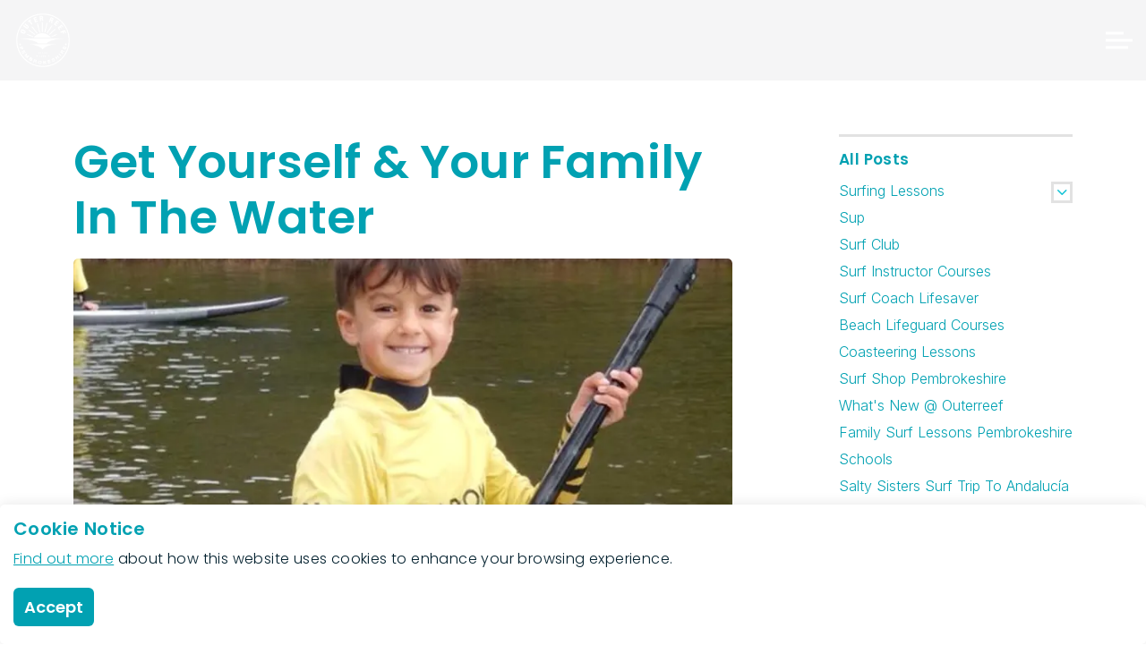

--- FILE ---
content_type: text/html; charset=utf-8
request_url: https://www.outerreefsurfschool.com/news/get-yourself-your-family-in-the-water/
body_size: 17642
content:
<!DOCTYPE html>
<html dir="ltr" lang="en" class="no-js usn">
<head>
    
    <!-- Google Fonts -->
<link rel="dns-prefetch" href="//fonts.googleapis.com">
<link rel="dns-prefetch" href="//fonts.gstatic.com">

    
    <meta charset="utf-8">
    <meta name="viewport" content="width=device-width, initial-scale=1, shrink-to-fit=no, maximum-scale=2">
        <link rel="canonical" href="https://www.outerreefsurfschool.com/news/get-yourself-your-family-in-the-water/" />
    <title>Get Yourself &amp; Your Family in the Water | Outer Reef Surf School</title>
    <meta name="description" content="">
            <link rel="alternate" hreflang="en-gb" href="https://www.outerreefsurfschool.com/news/get-yourself-your-family-in-the-water/" />
    <meta name="twitter:card" content="summary_large_image" />
    <meta property="og:type" content="website">
    <meta property="og:title" content="Get Yourself &amp; Your Family in the Water | Outer Reef Surf School" />
    <meta property="og:image" content="" />
    <meta property="og:url" content="https://www.outerreefsurfschool.com/news/get-yourself-your-family-in-the-water/" />
    <meta property="og:description" content="" />
    <meta property="og:site_name" content="Outer Reef Surf School" />
    <meta name="robots" content="index,follow">

    
    <link href="/sb/sitebuilder-ltr-css-bundle.css.v1" media="screen" rel="stylesheet" />
<link href="/sb/sitebuilder-css-bundle.css.v1" media="screen" rel="stylesheet" />
<link href="/sb/sitebuilder-css-small-header-01-sm-bundle.css.v1" media="screen and (min-width:0) and (max-width:1299px)" rel="stylesheet" />
<link href="/sb/sitebuilder-css-large-header-06-lg-bundle.css.v1" media="screen and (min-width:1300px)" rel="stylesheet" />
<link rel="stylesheet" media="screen" href="/uSkinned/css/generated/9f913fd4-d2d3-423f-87ae-1a8052857d92.css?version=638983907403170000" />
<link href="/sb/sitebuilder-css-prnt-bundle.css.v1" media="print" rel="stylesheet" />


            <link rel="shortcut icon" type="image/png" href="/media/fqzbm2vo/favicon.png?width=32&amp;height=32">
        <link rel="apple-touch-icon" sizes="57x57" type="image/png" href="/media/fqzbm2vo/favicon.png?width=57&amp;height=57">
        <link rel="apple-touch-icon" sizes="60x60" type="image/png" href="/media/fqzbm2vo/favicon.png?width=60&amp;height=60">
        <link rel="apple-touch-icon" sizes="72x72" type="image/png" href="/media/fqzbm2vo/favicon.png?width=72&amp;height=72">
        <link rel="apple-touch-icon" sizes="76x76" type="image/png" href="/media/fqzbm2vo/favicon.png?width=76&amp;height=76">
        <link rel="apple-touch-icon" sizes="114x114" type="image/png" href="/media/fqzbm2vo/favicon.png?width=114&amp;height=114">
        <link rel="apple-touch-icon" sizes="120x120" type="image/png" href="/media/fqzbm2vo/favicon.png?width=120&amp;height=120">
        <link rel="apple-touch-icon" sizes="144x144" type="image/png" href="/media/fqzbm2vo/favicon.png?width=144&amp;height=144">
        <link rel="apple-touch-icon" sizes="152x152" type="image/png" href="/media/fqzbm2vo/favicon.png?width=152&amp;height=152">
        <link rel="apple-touch-icon" sizes="180x180" type="image/png" href="/media/fqzbm2vo/favicon.png?width=180&amp;height=180">
        <link rel="icon" sizes="16x16" type="image/png" href="/media/fqzbm2vo/favicon.png?width=16&amp;height=16">
        <link rel="icon" sizes="32x32" type="image/png" href="/media/fqzbm2vo/favicon.png?width=32&amp;height=32">
        <link rel="icon" sizes="96x96" type="image/png" href="/media/fqzbm2vo/favicon.png?width=96&amp;height=96">
        <link rel="icon" sizes="192x192" type="image/png" href="/media/fqzbm2vo/favicon.png?width=192&amp;height=192">
        <meta name="msapplication-square70x70logo" content="/media/fqzbm2vo/favicon.png?width=70&height=70" />
        <meta name="msapplication-square150x150logo" content="/media/fqzbm2vo/favicon.png?width=150&height=150" />
        <meta name="msapplication-wide310x150logo" content="/media/fqzbm2vo/favicon.png?width=310&height=150" />
        <meta name="msapplication-square310x310logo" content="/media/fqzbm2vo/favicon.png?width=310&height=310" />

            <script>
var notificationExDays = 365;        </script>

            <script async defer src="https://www.google.com/recaptcha/api.js?render=6Le0Pm4pAAAAALKUBMFGmtqMl4EhAX8lwADurUe2"></script>
<!-- Global site tag (gtag.js) - Google Analytics -->
<script async src="https://www.googletagmanager.com/gtag/js?id=UA-154587278-1"></script>
<script>
  window.dataLayer = window.dataLayer || [];
  function gtag(){dataLayer.push(arguments);}
  gtag('js', new Date());

  gtag('config', 'UA-154587278-1');
</script>

<script async src="https://www.googletagmanager.com/gtag/js?id=G-78VQHFN15K"></script>
<script>
  window.dataLayer = window.dataLayer || [];
  function gtag(){dataLayer.push(arguments);}
  gtag('js', new Date());

  gtag('config', 'G-78VQHFN15K');
</script>
    
    
</head>
<body 
    
 class="body-bg body-bg-solid header-06-lg header-01-sm show_header-on-scroll-lg show_header-on-scroll-sm directional-icons-chevron             secondary-navigation-underline-link-hover         zoom_hover"

>

    <!-- Google Tag Manager -->
<script>(function(w,d,s,l,i){w[l]=w[l]||[];w[l].push({'gtm.start':new Date().getTime(),event:'gtm.js'});var f=d.getElementsByTagName(s)[0],j=d.createElement(s),dl=l!='dataLayer'?'&l='+l:'';j.async=true;j.src='https://www.googletagmanager.com/gtm.js?id='+i+dl;f.parentNode.insertBefore(j,f);})(window,document,'script','dataLayer','GTM-5TJ5R24');</script>
<!-- End Google Tag Manager -->
<!-- Google Tag Manager (noscript) -->
<noscript><iframe src="https://www.googletagmanager.com/ns.html?id=GTM-5TJ5R24" height="0" width="0" style="display:none;visibility:hidden"></iframe></noscript>
<!-- End Google Tag Manager (noscript) -->


    <!-- Skip links -->
    <a class="skip-to-content" id="skip-to-content-link" href="#site-content">Skip to main content</a>
    <a class="skip-to-content" id="skip-to-footer-link" href="#site-footer">Skip to footer</a>
    <!--// Skip links -->

    <!-- Site -->
    <div id="site">

        <!-- Header -->
            <header id="site-header" class="header-bg header-bg-linear" tabindex="-1">


        <div class="container-fluid">

            <div class="row">

                    <div id="logo" >
        <a href="/" title="Outer Reef Surf School">
                    <picture>
                            <source type="image/webp" srcset="/media/c3zl0ags/outer-reef-surf-school-logo-white-1999.png?format=webp">
                            <img src="/media/c3zl0ags/outer-reef-surf-school-logo-white-1999.png?format=webp" alt="">

                    </picture>
            <span>Outer Reef Surf School</span>
        </a>
    </div>



                    <!-- Expand -->
                    <button id="burgerNavStyle" class="expand-header expand-3-bars expand-uneven-lines expand-active-cross" type="button" aria-expanded="false" aria-label="Expand header">
                        <span>Menu</span>
                    </button>
                    <!--// Expand -->

                <!-- Main navigation -->
                        <nav aria-label="Main" class="main nav-dropdown navigation-dropdown-bg navigation-dropdown-bg-linear">
            <ul >
                        <li  class="has-child ">
                            <span>
                                <a href="/surf-lessons/"   >Surfing</a>
                            </span>

                                <button class="expand-subpages" type="button" aria-expanded="false" aria-label="Expand sub pages Surfing">
                                    <span aria-hidden="true">Expand sub pages Surfing</span>
                                </button>
            <ul >
                        <li  class="has-child ">
                            <span>
                                <a href="/surf-lessons/"   >Surf Lessons</a>
                            </span>

                                <button class="expand-subpages" type="button" aria-expanded="false" aria-label="Expand sub pages Surf Lessons">
                                    <span aria-hidden="true">Expand sub pages Surf Lessons</span>
                                </button>
            <ul >
                        <li  class="no-child ">
                            <span>
                                <a href="/surf-lessons/beginner-surfing/"   >Beginner Surf Lessons</a>
                            </span>

                        </li>
                        <li  class="no-child ">
                            <span>
                                <a href="/surf-lessons/improving-surfing-lessons/"   >Improving Surfing Lessons</a>
                            </span>

                        </li>
                        <li  class="no-child ">
                            <span>
                                <a href="/surf-lessons/advanced-surf-coaching/"   >Advanced Surf Coaching</a>
                            </span>

                        </li>
                        <li  class="no-child ">
                            <span>
                                <a href="/surf-lessons/private-family-surf-lessons/"   >Private Family Surf Lessons</a>
                            </span>

                        </li>
                        <li  class="no-child ">
                            <span>
                                <a href="/surf-lessons/pembrokeshire-surf-camp-wales/"   >Pembrokeshire Surf Camp</a>
                            </span>

                        </li>
            </ul>
                        </li>
                        <li  class="no-child ">
                            <span>
                                <a href="/surf-lessons/equipment-hire/"   >Equipment Hire</a>
                            </span>

                        </li>
                        <li  class="no-child ">
                            <span>
                                <a href="/prices/"   >Prices</a>
                            </span>

                        </li>
                        <li  class="no-child ">
                            <span>
                                <a href="/surf-lessons/salty-sisters-pembrokeshire-wales/"   >Salty Sisters Pembrokeshire Wales</a>
                            </span>

                        </li>
                        <li  class="no-child ">
                            <span>
                                <a href="/surf-lessons/childrens-surfing-birthday-parties-pembrokeshire/"   >Children's Surfing Birthday Parties</a>
                            </span>

                        </li>
                        <li  class="no-child ">
                            <span>
                                <a href="/surf-lessons/longboard-surf-coaching/"   >Longboard Surf Coaching</a>
                            </span>

                        </li>
                        <li  class="has-child ">
                            <span>
                                <a href="/surf-lessons/surf-lesson-locations-in-pembrokeshire-outer-reef-surf-school/"   >Surf Lesson Locations</a>
                            </span>

                                <button class="expand-subpages" type="button" aria-expanded="false" aria-label="Expand sub pages Surf Lesson Locations">
                                    <span aria-hidden="true">Expand sub pages Surf Lesson Locations</span>
                                </button>
            <ul >
                        <li  class="no-child ">
                            <span>
                                <a href="/pembrokeshire-adventure-activities-locations-for-surfing-coasteering-kayaking-paddleboarding-tours/freshwater-west/"   >Freshwater West</a>
                            </span>

                        </li>
                        <li  class="no-child ">
                            <span>
                                <a href="/pembrokeshire-adventure-activities-locations-for-surfing-coasteering-kayaking-paddleboarding-tours/manorbier/"   >Manorbier</a>
                            </span>

                        </li>
                        <li  class="no-child ">
                            <span>
                                <a href="/pembrokeshire-adventure-activities-locations-for-surfing-coasteering-kayaking-paddleboarding-tours/newgale/"   >Newgale</a>
                            </span>

                        </li>
            </ul>
                        </li>
            </ul>
                        </li>
                        <li  class="no-child ">
                            <span>
                                <a href="/paddle-boarding-lessons/"   >Paddle Boarding</a>
                            </span>

                        </li>
                        <li  class="has-child ">
                            <span>
                                <a href="/kayaking-courses-in-pembrokeshire-wales/"   >Kayaking</a>
                            </span>

                                <button class="expand-subpages" type="button" aria-expanded="false" aria-label="Expand sub pages Kayaking">
                                    <span aria-hidden="true">Expand sub pages Kayaking</span>
                                </button>
            <ul >
                        <li  class="no-child ">
                            <span>
                                <a href="/kayaking-courses-in-pembrokeshire-wales/kayaking-hire-in-pembrokeshire/"   >Kayak Hire In Pembrokeshire</a>
                            </span>

                        </li>
            </ul>
                        </li>
                        <li  class="has-child ">
                            <span>
                                <a href="https://www.outerreefsurfschool.com/packages/coasteering-in-pembrokeshire-wales/"   >Coasteering</a>
                            </span>

                                <button class="expand-subpages" type="button" aria-expanded="false" aria-label="Expand sub pages Coasteering">
                                    <span aria-hidden="true">Expand sub pages Coasteering</span>
                                </button>
            <ul >
                        <li  class="no-child ">
                            <span>
                                <a href="/surf-lessons/family-coasteering-in-pembrokeshire-wales/"   >Family Coasteering</a>
                            </span>

                        </li>
                        <li  class="no-child ">
                            <span>
                                <a href="/pembrokeshire-coasteering/"   >Group Coasteering</a>
                            </span>

                        </li>
                        <li  class="no-child ">
                            <span>
                                <a href="/jumbo-paddle-boarding-coasteering-pembrokeshire/"   >Giant SUP Coasteering</a>
                            </span>

                        </li>
            </ul>
                        </li>
                        <li  class="has-child ">
                            <span>
                                <a href="/packages/"   >Packages</a>
                            </span>

                                <button class="expand-subpages" type="button" aria-expanded="false" aria-label="Expand sub pages Packages">
                                    <span aria-hidden="true">Expand sub pages Packages</span>
                                </button>
            <ul >
                        <li  class="no-child ">
                            <span>
                                <a href="https://www.outerreefsurfschool.com/packages/warrior-weekend-adventure-package/"   >Warrior Weekend</a>
                            </span>

                        </li>
                        <li  class="no-child ">
                            <span>
                                <a href="/packages/womens-surf-sup-weekends/"   >Womens Surf & Sup Weekends</a>
                            </span>

                        </li>
                        <li  class="no-child ">
                            <span>
                                <a href="/packages/stag-and-hen-parties/"   >Stag and Hen Parties</a>
                            </span>

                        </li>
                        <li  class="no-child ">
                            <span>
                                <a href="/packages/family-adventure-activites-in-pembrokeshire-wales/"   >Family Adventure Activities</a>
                            </span>

                        </li>
                        <li  class="no-child ">
                            <span>
                                <a href="/packages/adventure-breaks-and-activity-holidays-in-pembrokeshire/"   >Adventure breaks & activity weekends</a>
                            </span>

                        </li>
                        <li  class="no-child ">
                            <span>
                                <a href="/surf-lessons/family-activity-days-in-pembrokeshire/"   >Private Family / Activity Days</a>
                            </span>

                        </li>
            </ul>
                        </li>
                        <li  class="has-child ">
                            <span>
                                <a href="/instructor-courses/"   >Instructor Courses</a>
                            </span>

                                <button class="expand-subpages" type="button" aria-expanded="false" aria-label="Expand sub pages Instructor Courses">
                                    <span aria-hidden="true">Expand sub pages Instructor Courses</span>
                                </button>
            <ul >
                        <li  class="no-child ">
                            <span>
                                <a href="/instructor-courses/surf-instructor-courses/"   >ISA Surf Instructor Level 1 & Level 2</a>
                            </span>

                        </li>
                        <li  class="no-child ">
                            <span>
                                <a href="/instructor-courses/paddle-boarding-courses/"   >Paddle Boarding Instructor Course</a>
                            </span>

                        </li>
                        <li  class="no-child ">
                            <span>
                                <a href="/instructor-courses/surf-coach-safety-rescue-courses/"   >Surf Coach Safety & Rescue</a>
                            </span>

                        </li>
                        <li  class="no-child ">
                            <span>
                                <a href="/instructor-courses/beach-lifeguard-courses/"   >Beach Lifeguard</a>
                            </span>

                        </li>
                        <li  class="no-child ">
                            <span>
                                <a href="/instructor-courses/outdoor-instructor-training/"   >Outdoor Instructor Course</a>
                            </span>

                        </li>
                        <li  class="no-child ">
                            <span>
                                <a href="/instructor-courses/intensive-surf-instructor-courses-in-pembrokeshire-wales/"   >Intensive Surf & SUP Instructor Courses</a>
                            </span>

                        </li>
                        <li  class="no-child ">
                            <span>
                                <a href="/instructor-courses/isa-open-water-sup-instructor-courses/"   >Open Water SUP Courses</a>
                            </span>

                        </li>
                        <li  class="no-child ">
                            <span>
                                <a href="/instructor-courses/outer-reef-surf-instructor-academy/"   >Surf School Academy</a>
                            </span>

                        </li>
                        <li  class="no-child ">
                            <span>
                                <a href="/instructor-courses/lifeguard-surf-sup-coach-course-dates/"   >Course Dates</a>
                            </span>

                        </li>
                        <li  class="no-child ">
                            <span>
                                <a href="/instructor-courses/online-courses/"   >Online Courses</a>
                            </span>

                        </li>
            </ul>
                        </li>
                        <li  class="no-child ">
                            <span>
                                <a href="https://www.outerreefsurftravel.com/"   >Surf Travel</a>
                            </span>

                        </li>
            </ul>
        </nav>



                <!--// Main navigation -->
                <!-- Secondary navigation -->
                
                <!--// Secondary navigation -->
                <!-- CTA Links -->
                
                <!--// CTA Links -->
                <!-- Site search -->
                    <div class="form site-search-form site-search" aria-label="Site search">
            <form role="search" action="/search/" method="get" name="searchForm">
                <fieldset>
                    <div class="form-group">
                        <input type="text" class="form-control" name="search_field" aria-label="Search the site" placeholder="Search the site" value="">
                    </div>
                    <button type="submit" role="button" aria-label="Search" class="btn base-btn-bg base-btn-bg-solid base-btn-bg-hover-solid base-btn-text base-btn-borders btn-search">
                        <span></span>
                        <i aria-hidden="true" class="icon usn_ion-ios-search"></i>
                    </button>
                </fieldset>
            </form>
            <button class="expand-search" data-bs-toggle="collapse" type="button" aria-expanded="false" aria-label="Expand site search">
                <em>Expand Search</em>
                <i aria-hidden="true" class="icon usn_ion-ios-search search-icon"></i>
                <i aria-hidden="true" class="icon usn_ion-md-close close-icon"></i>
            </button>
        </div>

                <!--// Site search -->

            </div>

        </div>
    </header>


        <!--// Header -->
        <!-- Content -->
        <main id="site-content" tabindex="-1">

            
            






    <section class="content base-bg"><div class="container"><div class="row justify-content-between">
        <!-- Content column -->
        <div class="content-col left-col col-lg-8 col-12 order-1">

                <section class="content component usn_cmp_gallery base-bg base-bg-solid  " >  

        <div class="component-inner">

        <!-- Introduction -->
        <div class="component-introduction row justify-content-start text-left " data-os-animation="fadeIn" data-os-animation-delay="0s" data-os-animation-duration="1.2s">
            <div class="info col">

                <h1 class="heading  base-heading " >GET YOURSELF & YOUR FAMILY IN THE WATER</h1>

            </div>
        </div>
        <!--// Introduction -->


                    <div class="component-main row  listing  listing_basic-grid listing_gallery" >

                        <div class="item  items-1 col-12  " data-os-animation="fadeIn" data-os-animation-delay="0s" data-os-animation-duration="1.2s">
                            <div class="image ">

                                            <picture>
                <source type="image/webp" data-srcset="/media/cqhgevki/get-yourself-your-family-in-the-water-header.jpg?width=800&amp;height=450&amp;v=1da5b75ba678a60&format=webp 1x, /media/cqhgevki/get-yourself-your-family-in-the-water-header.jpg?width=1600&amp;height=900&amp;v=1da5b75ba678a60&format=webp 2x" width="800" height="450">
                    <img class="lazyload " src="/media/cqhgevki/get-yourself-your-family-in-the-water-header.jpg?width=160&amp;height=90&amp;v=1da5b75ba678a60&format=webp" width="800" height="450" data-srcset="/media/cqhgevki/get-yourself-your-family-in-the-water-header.jpg?width=800&amp;height=450&amp;v=1da5b75ba678a60&format=webp 1x, /media/cqhgevki/get-yourself-your-family-in-the-water-header.jpg?width=1600&amp;height=900&amp;v=1da5b75ba678a60&format=webp 2x" alt="">
            </picture>


                                    <div class="caption">Get yourself & your family in the water, you will all love it! Pembrokeshire is amazing!</div>
                            </div>
                        </div>

        </div>






        </div>
    </section>
    <section class="content component usn_cmp_gridlayout base-bg base-bg-solid  " >  

        <div class="component-inner">



                <div class="" data-os-animation="fadeIn" data-os-animation-delay="0s" data-os-animation-duration="0s">

        
    <div class="umb-grid">
                <div class="grid-section">
        <div >
            <div class="container">
            <div class="row clearfix">
                    <div class="col-md-12 column">
                        <div >



<p><span class="intro sm">Get yourself &amp; your family in the water, you will all love it! Pembrokeshire is amazing!</span></p>

                        </div>
                    </div>
            </div>
            </div>
        </div>
                </div>
    </div>



    </div>




        </div>
    </section>




            <!-- Meta -->
            <section class="content component meta base-bg">

                <p class="date base-text"><time>14 Apr 2018</time></p>
                
            <div class="categories base-text">
                <ul>
                            <li>
                                <a href="/news/surfing-lessons/" title="Surfing Lessons" rel="NOINDEX, FOLLOW">Surfing Lessons</a>
                            </li>
                            <li>
                                <a href="/news/sup/" title="Sup" rel="NOINDEX, FOLLOW">Sup</a>
                            </li>
                </ul>
            </div>


            </section>
            <!--// Meta -->

                        <!-- Author Bio -->
            <section class="content component author-bio base-bg">
                <div class="item item_text-left">

                    <!-- Info -->
                    <div class="info">

                        <p class="secondary-heading base-secondary-heading sm">About the author</p>
                        <p class="heading base-heading sm">
Dean Gough                        </p>

                            <!-- Social -->
                            <nav class="social">
                                <ul>
                                            <li>
                                                <span>
                                                    <a href="https://www.facebook.com/pembrokeshiresurfcentre/?notif_id=1529056935689689&amp;notif_t=page_fan"  target="_blank" rel="noreferrer noopener"  title="Link will open in a new window/tab" >
                                                                    <picture>
                                                                        <source type="image/webp" data-srcset="/media/4i0hhx1g/facebook.png?format=webp&height=80 1x, /media/4i0hhx1g/facebook.png?format=webp&height=160 2x">
                                                                        <img class="lazyload" src="/media/4i0hhx1g/facebook.png?format=webp&height=16" data-srcset="/media/4i0hhx1g/facebook.png?format=webp&height=80 1x, /media/4i0hhx1g/facebook.png?format=webp&height=160 2x" alt="">
                                                                    </picture>
                                                            <span class="visually-hidden">Facebook</span>
                                                    </a>
                                                </span>
                                            </li>
                                            <li>
                                                <span>
                                                    <a href="https://twitter.com/i/flow/login?redirect_after_login=%2Fouterreef1"  target="_blank" rel="noreferrer noopener"  title="Link will open in a new window/tab" >
                                                                    <picture>
                                                                        <source type="image/webp" data-srcset="/media/ubvkfp3y/twitter.png?format=webp&height=80 1x, /media/ubvkfp3y/twitter.png?format=webp&height=160 2x">
                                                                        <img class="lazyload" src="/media/ubvkfp3y/twitter.png?format=webp&height=16" data-srcset="/media/ubvkfp3y/twitter.png?format=webp&height=80 1x, /media/ubvkfp3y/twitter.png?format=webp&height=160 2x" alt="">
                                                                    </picture>
                                                            <span class="visually-hidden">Twitter</span>
                                                    </a>
                                                </span>
                                            </li>
                                            <li>
                                                <span>
                                                    <a href="https://www.instagram.com/outerreef/"  target="_blank" rel="noreferrer noopener"  title="Link will open in a new window/tab" >
                                                                    <picture>
                                                                        <source type="image/webp" data-srcset="/media/xhkh1f3m/instagram.png?format=webp&height=80 1x, /media/xhkh1f3m/instagram.png?format=webp&height=160 2x">
                                                                        <img class="lazyload" src="/media/xhkh1f3m/instagram.png?format=webp&height=16" data-srcset="/media/xhkh1f3m/instagram.png?format=webp&height=80 1x, /media/xhkh1f3m/instagram.png?format=webp&height=160 2x" alt="">
                                                                    </picture>
                                                            <span class="visually-hidden">Instagram</span>
                                                    </a>
                                                </span>
                                            </li>
                                            <li>
                                                <span>
                                                    <a href="https://www.youtube.com/channel/UCYE5J7YGsl4rUUmxyGGQzmg"  target="_blank" rel="noreferrer noopener"  title="Link will open in a new window/tab" >
                                                                    <picture>
                                                                        <source type="image/webp" data-srcset="/media/zsmpjit5/youtube.png?format=webp&height=80 1x, /media/zsmpjit5/youtube.png?format=webp&height=160 2x">
                                                                        <img class="lazyload" src="/media/zsmpjit5/youtube.png?format=webp&height=16" data-srcset="/media/zsmpjit5/youtube.png?format=webp&height=80 1x, /media/zsmpjit5/youtube.png?format=webp&height=160 2x" alt="">
                                                                    </picture>
                                                            <span class="visually-hidden">YouTube</span>
                                                    </a>
                                                </span>
                                            </li>
                                </ul>
                            </nav>
                            <!--// Social -->
                    </div>
                    <!--// Info -->

                </div>
            </section>
            <!--// Author Bio -->


            

        </div>
        <!--// Content column -->

    <!-- Second column -->
    <div class="right-col col-xl-3 col-lg-4 col-12 order-2">
        <!-- SUB - FILTER -->
        <nav class="sub">
            <p class="heading sm"><a href="/news/">All Posts</a></p>
            <ul>
                        <li  class="has-child ">
                            <span>
                                <a href="/news/surfing-lessons/" rel="NOINDEX, FOLLOW">
                                    Surfing Lessons
                                </a>
                            </span>
                                <button class="expand-subpages" type="button" aria-expanded="false" aria-label="Expand sub pages Surfing Lessons">
                                    <span aria-hidden="true">Expand sub pages Surfing Lessons</span>
                                </button>
            <ul>
                        <li  class="no-child ">
                            <span>
                                <a href="/news/surfing-lessons/the-history-of-surfing/" rel="NOINDEX, FOLLOW">
                                    The history of Surfing
                                </a>
                            </span>
                        </li>
            </ul>
                        </li>
                        <li  class="no-child ">
                            <span>
                                <a href="/news/sup/" rel="NOINDEX, FOLLOW">
                                    Sup
                                </a>
                            </span>
                        </li>
                        <li  class="no-child ">
                            <span>
                                <a href="/news/surf-club/" rel="NOINDEX, FOLLOW">
                                    Surf Club
                                </a>
                            </span>
                        </li>
                        <li  class="no-child ">
                            <span>
                                <a href="/news/surf-instructor-courses/" rel="NOINDEX, FOLLOW">
                                    Surf Instructor Courses
                                </a>
                            </span>
                        </li>
                        <li  class="no-child ">
                            <span>
                                <a href="/news/surf-coach-lifesaver/" rel="NOINDEX, FOLLOW">
                                    Surf Coach Lifesaver
                                </a>
                            </span>
                        </li>
                        <li  class="no-child ">
                            <span>
                                <a href="/news/beach-lifeguard-courses/" rel="NOINDEX, FOLLOW">
                                    Beach Lifeguard Courses
                                </a>
                            </span>
                        </li>
                        <li  class="no-child ">
                            <span>
                                <a href="/news/coasteering-lessons/" rel="NOINDEX, FOLLOW">
                                    Coasteering Lessons
                                </a>
                            </span>
                        </li>
                        <li  class="no-child ">
                            <span>
                                <a href="/news/surf-shop-pembrokeshire/" rel="NOINDEX, FOLLOW">
                                    Surf Shop Pembrokeshire
                                </a>
                            </span>
                        </li>
                        <li  class="no-child ">
                            <span>
                                <a href="/news/whats-new-outerreef/" rel="NOINDEX, FOLLOW">
                                    What&#x27;s New @ Outerreef
                                </a>
                            </span>
                        </li>
                        <li  class="no-child ">
                            <span>
                                <a href="/news/family-surf-lessons-pembrokeshire/" rel="NOINDEX, FOLLOW">
                                    Family Surf Lessons Pembrokeshire
                                </a>
                            </span>
                        </li>
                        <li  class="no-child ">
                            <span>
                                <a href="/news/schools/" rel="NOINDEX, FOLLOW">
                                    Schools
                                </a>
                            </span>
                        </li>
                        <li  class="no-child ">
                            <span>
                                <a href="/news/salty-sisters-surf-trip-to-andalucia/" rel="NOINDEX, FOLLOW">
                                    Salty Sisters Surf Trip To Andaluc&#xED;a
                                </a>
                            </span>
                        </li>
                        <li  class="no-child ">
                            <span>
                                <a href="/news/hot-and-cold-water-therapy-benefits-of-it-at-the-theatre/" rel="NOINDEX, FOLLOW">
                                    Hot and cold water therapy benefits of it at the theatre
                                </a>
                            </span>
                        </li>
                        <li  class="no-child ">
                            <span>
                                <a href="/news/the-shoreline-project-pembrokeshire/" rel="NOINDEX, FOLLOW">
                                    The Shoreline Project Pembrokeshire
                                </a>
                            </span>
                        </li>
            </ul>
        </nav>
        <!--// SUB -->


    </div>
    <!--// Second column -->


    </div></div></section>






                <section class="content component usn_cmp_pods base-bg base-bg-solid  logo-bar" >  

        <div class="component-inner">
                    <div class="container"><div class="row justify-content-center"><div class="content-col center-col col">

        <!-- Introduction -->
        <div class="component-introduction row justify-content-center text-center " data-os-animation="fadeIn" data-os-animation-delay="0s" data-os-animation-duration="1.2s">
            <div class="info col">

                <h4 class="heading  base-heading " >Supported By</h4>

                    <div class="text base-text">
                        <p>We’re proudly recognised by trusted organisations and governing bodies locally, nationally, and internationally.</p>
                    </div>
            </div>
        </div>
        <!--// Introduction -->


                    <div class="component-main row listing  listing_basic-grid listing-pods slides" data-slick='{"autoplay": true, "autoplaySpeed": 1250,"dots": false ,"arrows": true ,"slidesToShow": 6, "responsive": [{"breakpoint": 1200,"settings": {"slidesToShow": 5}},{"breakpoint": 992,"settings": {"slidesToShow": 3}},{"breakpoint": 768,"settings": {"slidesToShow": 3}},{"breakpoint": 575,"settings": {"slidesToShow": 1}}],"fade": false }'>
                        <div class="item usn_pod_image items-6 ">
                            <div class="inner">
                                        <div class="image  " data-os-animation="fadeIn" data-os-animation-delay="0s" data-os-animation-duration="1.2s">

                        <picture>
                <source type="image/webp" data-srcset="/media/5wcfymkr/reef-logo.webp?width=800&amp;height=530&amp;v=1dbecf2de0c9950&format=webp 1x, /media/5wcfymkr/reef-logo.webp?width=1600&amp;height=1060&amp;v=1dbecf2de0c9950&format=webp 2x" width="800" height="530">
                    <img class="lazyload " src="/media/5wcfymkr/reef-logo.webp?width=160&amp;height=106&amp;v=1dbecf2de0c9950&format=webp" width="800" height="530" data-srcset="/media/5wcfymkr/reef-logo.webp?width=800&amp;height=530&amp;v=1dbecf2de0c9950&format=webp 1x, /media/5wcfymkr/reef-logo.webp?width=1600&amp;height=1060&amp;v=1dbecf2de0c9950&format=webp 2x" alt="">
            </picture>


        </div>

                            </div>
                        </div>
                        <div class="item usn_pod_image items-6 ">
                            <div class="inner">
                                        <div class="image  " data-os-animation="fadeIn" data-os-animation-delay="0s" data-os-animation-duration="1.2s">

                        <picture>
                <source type="image/webp" data-srcset="/media/qbkmbopn/untitled-240-x-240-px-40.png?width=800&amp;height=530&amp;v=1db33849a6a02a0&format=webp 1x, /media/qbkmbopn/untitled-240-x-240-px-40.png?width=1600&amp;height=1060&amp;v=1db33849a6a02a0&format=webp 2x" width="800" height="530">
                    <img class="lazyload " src="/media/qbkmbopn/untitled-240-x-240-px-40.png?width=160&amp;height=106&amp;v=1db33849a6a02a0&format=webp" width="800" height="530" data-srcset="/media/qbkmbopn/untitled-240-x-240-px-40.png?width=800&amp;height=530&amp;v=1db33849a6a02a0&format=webp 1x, /media/qbkmbopn/untitled-240-x-240-px-40.png?width=1600&amp;height=1060&amp;v=1db33849a6a02a0&format=webp 2x" alt="">
            </picture>


        </div>

                            </div>
                        </div>
                        <div class="item usn_pod_image items-6 ">
                            <div class="inner">
                                        <div class="image  " data-os-animation="fadeIn" data-os-animation-delay="0s" data-os-animation-duration="1.2s">

                        <picture>
                <source type="image/webp" data-srcset="/media/cjinxrpe/untitled-240-x-240-px-16.png?width=800&amp;height=530&amp;v=1db3368dc9db520&format=webp 1x, /media/cjinxrpe/untitled-240-x-240-px-16.png?width=1600&amp;height=1060&amp;v=1db3368dc9db520&format=webp 2x" width="800" height="530">
                    <img class="lazyload " src="/media/cjinxrpe/untitled-240-x-240-px-16.png?width=160&amp;height=106&amp;v=1db3368dc9db520&format=webp" width="800" height="530" data-srcset="/media/cjinxrpe/untitled-240-x-240-px-16.png?width=800&amp;height=530&amp;v=1db3368dc9db520&format=webp 1x, /media/cjinxrpe/untitled-240-x-240-px-16.png?width=1600&amp;height=1060&amp;v=1db3368dc9db520&format=webp 2x" alt="">
            </picture>


        </div>

                            </div>
                        </div>
                        <div class="item usn_pod_image items-6 ">
                            <div class="inner">
                                        <div class="image  " data-os-animation="fadeIn" data-os-animation-delay="0s" data-os-animation-duration="1.2s">

                        <picture>
                <source type="image/webp" data-srcset="/media/4k1lakoe/sisstr-evolution-logo.webp?width=800&amp;height=530&amp;v=1dbecf3e6f53800&format=webp 1x, /media/4k1lakoe/sisstr-evolution-logo.webp?width=1600&amp;height=1060&amp;v=1dbecf3e6f53800&format=webp 2x" width="800" height="530">
                    <img class="lazyload " src="/media/4k1lakoe/sisstr-evolution-logo.webp?width=160&amp;height=106&amp;v=1dbecf3e6f53800&format=webp" width="800" height="530" data-srcset="/media/4k1lakoe/sisstr-evolution-logo.webp?width=800&amp;height=530&amp;v=1dbecf3e6f53800&format=webp 1x, /media/4k1lakoe/sisstr-evolution-logo.webp?width=1600&amp;height=1060&amp;v=1dbecf3e6f53800&format=webp 2x" alt="">
            </picture>


        </div>

                            </div>
                        </div>
                        <div class="item usn_pod_image items-6 ">
                            <div class="inner">
                                        <div class="image  " data-os-animation="fadeIn" data-os-animation-delay="0s" data-os-animation-duration="1.2s">

                        <picture>
                <source type="image/webp" data-srcset="/media/pwppody0/untitled-240-x-240-px-41.png?width=800&amp;height=530&amp;v=1dbecf05913af10&format=webp 1x, /media/pwppody0/untitled-240-x-240-px-41.png?width=1600&amp;height=1060&amp;v=1dbecf05913af10&format=webp 2x" width="800" height="530">
                    <img class="lazyload " src="/media/pwppody0/untitled-240-x-240-px-41.png?width=160&amp;height=106&amp;v=1dbecf05913af10&format=webp" width="800" height="530" data-srcset="/media/pwppody0/untitled-240-x-240-px-41.png?width=800&amp;height=530&amp;v=1dbecf05913af10&format=webp 1x, /media/pwppody0/untitled-240-x-240-px-41.png?width=1600&amp;height=1060&amp;v=1dbecf05913af10&format=webp 2x" alt="">
            </picture>


        </div>

                            </div>
                        </div>
                        <div class="item usn_pod_image items-6 ">
                            <div class="inner">
                                        <div class="image  " data-os-animation="fadeIn" data-os-animation-delay="0s" data-os-animation-duration="1.2s">

                        <picture>
                <source type="image/webp" data-srcset="/media/5psb2lc2/untitled-240-x-240-px-35.png?width=800&amp;height=530&amp;v=1db338267f5f920&format=webp 1x, /media/5psb2lc2/untitled-240-x-240-px-35.png?width=1600&amp;height=1060&amp;v=1db338267f5f920&format=webp 2x" width="800" height="530">
                    <img class="lazyload " src="/media/5psb2lc2/untitled-240-x-240-px-35.png?width=160&amp;height=106&amp;v=1db338267f5f920&format=webp" width="800" height="530" data-srcset="/media/5psb2lc2/untitled-240-x-240-px-35.png?width=800&amp;height=530&amp;v=1db338267f5f920&format=webp 1x, /media/5psb2lc2/untitled-240-x-240-px-35.png?width=1600&amp;height=1060&amp;v=1db338267f5f920&format=webp 2x" alt="">
            </picture>


        </div>

                            </div>
                        </div>
                        <div class="item usn_pod_image items-6 ">
                            <div class="inner">
                                        <div class="image  " data-os-animation="fadeIn" data-os-animation-delay="0s" data-os-animation-duration="1.2s">

                        <picture>
                <source type="image/webp" data-srcset="/media/yg2lbedw/its-on-logo.webp?width=800&amp;height=530&amp;v=1dbecf3d07b9650&format=webp 1x, /media/yg2lbedw/its-on-logo.webp?width=1600&amp;height=1060&amp;v=1dbecf3d07b9650&format=webp 2x" width="800" height="530">
                    <img class="lazyload " src="/media/yg2lbedw/its-on-logo.webp?width=160&amp;height=106&amp;v=1dbecf3d07b9650&format=webp" width="800" height="530" data-srcset="/media/yg2lbedw/its-on-logo.webp?width=800&amp;height=530&amp;v=1dbecf3d07b9650&format=webp 1x, /media/yg2lbedw/its-on-logo.webp?width=1600&amp;height=1060&amp;v=1dbecf3d07b9650&format=webp 2x" alt="">
            </picture>


        </div>

                            </div>
                        </div>
                        <div class="item usn_pod_image items-6 ">
                            <div class="inner">
                                        <div class="image  " data-os-animation="fadeIn" data-os-animation-delay="0s" data-os-animation-duration="1.2s">

                        <picture>
                <source type="image/webp" data-srcset="/media/t5upz3sr/untitled-240-x-240-px-37.png?width=800&amp;height=530&amp;v=1db3382ca244020&format=webp 1x, /media/t5upz3sr/untitled-240-x-240-px-37.png?width=1600&amp;height=1060&amp;v=1db3382ca244020&format=webp 2x" width="800" height="530">
                    <img class="lazyload " src="/media/t5upz3sr/untitled-240-x-240-px-37.png?width=160&amp;height=106&amp;v=1db3382ca244020&format=webp" width="800" height="530" data-srcset="/media/t5upz3sr/untitled-240-x-240-px-37.png?width=800&amp;height=530&amp;v=1db3382ca244020&format=webp 1x, /media/t5upz3sr/untitled-240-x-240-px-37.png?width=1600&amp;height=1060&amp;v=1db3382ca244020&format=webp 2x" alt="">
            </picture>


        </div>

                            </div>
                        </div>
                        <div class="item usn_pod_image items-6 ">
                            <div class="inner">
                                        <div class="image  " data-os-animation="fadeIn" data-os-animation-delay="0s" data-os-animation-duration="1.2s">

                        <picture>
                <source type="image/webp" data-srcset="/media/13pcdwfy/slsgb-240-x-240-px.png?width=800&amp;height=530&amp;v=1db32a320fa6360&format=webp 1x, /media/13pcdwfy/slsgb-240-x-240-px.png?width=1600&amp;height=1060&amp;v=1db32a320fa6360&format=webp 2x" width="800" height="530">
                    <img class="lazyload " src="/media/13pcdwfy/slsgb-240-x-240-px.png?width=160&amp;height=106&amp;v=1db32a320fa6360&format=webp" width="800" height="530" data-srcset="/media/13pcdwfy/slsgb-240-x-240-px.png?width=800&amp;height=530&amp;v=1db32a320fa6360&format=webp 1x, /media/13pcdwfy/slsgb-240-x-240-px.png?width=1600&amp;height=1060&amp;v=1db32a320fa6360&format=webp 2x" alt="">
            </picture>


        </div>

                            </div>
                        </div>
                        <div class="item usn_pod_image items-6 ">
                            <div class="inner">
                                        <div class="image  " data-os-animation="fadeIn" data-os-animation-delay="0s" data-os-animation-duration="1.2s">

                        <picture>
                <source type="image/webp" data-srcset="/media/4apkdi23/untitled-240-x-240-px-43.png?width=800&amp;height=530&amp;v=1db3385954bc780&format=webp 1x, /media/4apkdi23/untitled-240-x-240-px-43.png?width=1600&amp;height=1060&amp;v=1db3385954bc780&format=webp 2x" width="800" height="530">
                    <img class="lazyload " src="/media/4apkdi23/untitled-240-x-240-px-43.png?width=160&amp;height=106&amp;v=1db3385954bc780&format=webp" width="800" height="530" data-srcset="/media/4apkdi23/untitled-240-x-240-px-43.png?width=800&amp;height=530&amp;v=1db3385954bc780&format=webp 1x, /media/4apkdi23/untitled-240-x-240-px-43.png?width=1600&amp;height=1060&amp;v=1db3385954bc780&format=webp 2x" alt="">
            </picture>


        </div>

                            </div>
                        </div>
                        <div class="item usn_pod_image items-6 ">
                            <div class="inner">
                                        <div class="image  " data-os-animation="fadeIn" data-os-animation-delay="0s" data-os-animation-duration="1.2s">

                        <picture>
                <source type="image/webp" data-srcset="/media/ddimkmf4/stance-logo.webp?width=800&amp;height=530&amp;v=1dbecf3257b3080&format=webp 1x, /media/ddimkmf4/stance-logo.webp?width=1600&amp;height=1060&amp;v=1dbecf3257b3080&format=webp 2x" width="800" height="530">
                    <img class="lazyload " src="/media/ddimkmf4/stance-logo.webp?width=160&amp;height=106&amp;v=1dbecf3257b3080&format=webp" width="800" height="530" data-srcset="/media/ddimkmf4/stance-logo.webp?width=800&amp;height=530&amp;v=1dbecf3257b3080&format=webp 1x, /media/ddimkmf4/stance-logo.webp?width=1600&amp;height=1060&amp;v=1dbecf3257b3080&format=webp 2x" alt="">
            </picture>


        </div>

                            </div>
                        </div>
                        <div class="item usn_pod_image items-6 ">
                            <div class="inner">
                                        <div class="image  " data-os-animation="fadeIn" data-os-animation-delay="0s" data-os-animation-duration="1.2s">

                        <picture>
                <source type="image/webp" data-srcset="/media/fxwnxq0o/sex-wax-logo.webp?width=800&amp;height=530&amp;v=1dbecf1ebd0e150&format=webp 1x, /media/fxwnxq0o/sex-wax-logo.webp?width=1600&amp;height=1060&amp;v=1dbecf1ebd0e150&format=webp 2x" width="800" height="530">
                    <img class="lazyload " src="/media/fxwnxq0o/sex-wax-logo.webp?width=160&amp;height=106&amp;v=1dbecf1ebd0e150&format=webp" width="800" height="530" data-srcset="/media/fxwnxq0o/sex-wax-logo.webp?width=800&amp;height=530&amp;v=1dbecf1ebd0e150&format=webp 1x, /media/fxwnxq0o/sex-wax-logo.webp?width=1600&amp;height=1060&amp;v=1dbecf1ebd0e150&format=webp 2x" alt="">
            </picture>


        </div>

                            </div>
                        </div>
                        <div class="item usn_pod_image items-6 ">
                            <div class="inner">
                                        <div class="image  " data-os-animation="fadeIn" data-os-animation-delay="0s" data-os-animation-duration="1.2s">

                        <picture>
                <source type="image/webp" data-srcset="/media/yqsmbz4s/untitled-240-x-240-px-38.png?width=800&amp;height=530&amp;v=1db3383732ca680&format=webp 1x, /media/yqsmbz4s/untitled-240-x-240-px-38.png?width=1600&amp;height=1060&amp;v=1db3383732ca680&format=webp 2x" width="800" height="530">
                    <img class="lazyload " src="/media/yqsmbz4s/untitled-240-x-240-px-38.png?width=160&amp;height=106&amp;v=1db3383732ca680&format=webp" width="800" height="530" data-srcset="/media/yqsmbz4s/untitled-240-x-240-px-38.png?width=800&amp;height=530&amp;v=1db3383732ca680&format=webp 1x, /media/yqsmbz4s/untitled-240-x-240-px-38.png?width=1600&amp;height=1060&amp;v=1db3383732ca680&format=webp 2x" alt="">
            </picture>


        </div>

                            </div>
                        </div>
                        <div class="item usn_pod_image items-6 ">
                            <div class="inner">
                                        <div class="image  " data-os-animation="fadeIn" data-os-animation-delay="0s" data-os-animation-duration="1.2s">

                        <picture>
                <source type="image/webp" data-srcset="/media/pd1j533t/untitled-240-x-240-px-39.png?width=800&amp;height=530&amp;v=1db33840be5c9b0&format=webp 1x, /media/pd1j533t/untitled-240-x-240-px-39.png?width=1600&amp;height=1060&amp;v=1db33840be5c9b0&format=webp 2x" width="800" height="530">
                    <img class="lazyload " src="/media/pd1j533t/untitled-240-x-240-px-39.png?width=160&amp;height=106&amp;v=1db33840be5c9b0&format=webp" width="800" height="530" data-srcset="/media/pd1j533t/untitled-240-x-240-px-39.png?width=800&amp;height=530&amp;v=1db33840be5c9b0&format=webp 1x, /media/pd1j533t/untitled-240-x-240-px-39.png?width=1600&amp;height=1060&amp;v=1db33840be5c9b0&format=webp 2x" alt="">
            </picture>


        </div>

                            </div>
                        </div>
                        <div class="item usn_pod_image items-6 ">
                            <div class="inner">
                                        <div class="image  " data-os-animation="fadeIn" data-os-animation-delay="0s" data-os-animation-duration="1.2s">

                        <picture>
                <source type="image/webp" data-srcset="/media/3hkgfino/untitled-240-x-240-px-24.png?width=800&amp;height=530&amp;v=1db336ccc368050&format=webp 1x, /media/3hkgfino/untitled-240-x-240-px-24.png?width=1600&amp;height=1060&amp;v=1db336ccc368050&format=webp 2x" width="800" height="530">
                    <img class="lazyload " src="/media/3hkgfino/untitled-240-x-240-px-24.png?width=160&amp;height=106&amp;v=1db336ccc368050&format=webp" width="800" height="530" data-srcset="/media/3hkgfino/untitled-240-x-240-px-24.png?width=800&amp;height=530&amp;v=1db336ccc368050&format=webp 1x, /media/3hkgfino/untitled-240-x-240-px-24.png?width=1600&amp;height=1060&amp;v=1db336ccc368050&format=webp 2x" alt="">
            </picture>


        </div>

                            </div>
                        </div>
                        <div class="item usn_pod_image items-6 ">
                            <div class="inner">
                                        <div class="image  " data-os-animation="fadeIn" data-os-animation-delay="0s" data-os-animation-duration="1.2s">

                        <picture>
                <source type="image/webp" data-srcset="/media/lbdhzzvv/billabong-logo.webp?width=800&amp;height=530&amp;v=1dbecf24207a680&format=webp 1x, /media/lbdhzzvv/billabong-logo.webp?width=1600&amp;height=1060&amp;v=1dbecf24207a680&format=webp 2x" width="800" height="530">
                    <img class="lazyload " src="/media/lbdhzzvv/billabong-logo.webp?width=160&amp;height=106&amp;v=1dbecf24207a680&format=webp" width="800" height="530" data-srcset="/media/lbdhzzvv/billabong-logo.webp?width=800&amp;height=530&amp;v=1dbecf24207a680&format=webp 1x, /media/lbdhzzvv/billabong-logo.webp?width=1600&amp;height=1060&amp;v=1dbecf24207a680&format=webp 2x" alt="">
            </picture>


        </div>

                            </div>
                        </div>
                        <div class="item usn_pod_image items-6 ">
                            <div class="inner">
                                        <div class="image  " data-os-animation="fadeIn" data-os-animation-delay="0s" data-os-animation-duration="1.2s">

                        <picture>
                <source type="image/webp" data-srcset="/media/ogxbmh0r/untitled-240-x-240-px-44.png?width=800&amp;height=530&amp;v=1db3386de58fe10&format=webp 1x, /media/ogxbmh0r/untitled-240-x-240-px-44.png?width=1600&amp;height=1060&amp;v=1db3386de58fe10&format=webp 2x" width="800" height="530">
                    <img class="lazyload " src="/media/ogxbmh0r/untitled-240-x-240-px-44.png?width=160&amp;height=106&amp;v=1db3386de58fe10&format=webp" width="800" height="530" data-srcset="/media/ogxbmh0r/untitled-240-x-240-px-44.png?width=800&amp;height=530&amp;v=1db3386de58fe10&format=webp 1x, /media/ogxbmh0r/untitled-240-x-240-px-44.png?width=1600&amp;height=1060&amp;v=1db3386de58fe10&format=webp 2x" alt="">
            </picture>


        </div>

                            </div>
                        </div>
                        <div class="item usn_pod_image items-6 ">
                            <div class="inner">
                                        <div class="image  " data-os-animation="fadeIn" data-os-animation-delay="0s" data-os-animation-duration="1.2s">

                        <picture>
                <source type="image/webp" data-srcset="/media/y3bpdx3r/vissla-logo.webp?width=800&amp;height=530&amp;v=1dbecf29235c600&format=webp 1x, /media/y3bpdx3r/vissla-logo.webp?width=1600&amp;height=1060&amp;v=1dbecf29235c600&format=webp 2x" width="800" height="530">
                    <img class="lazyload " src="/media/y3bpdx3r/vissla-logo.webp?width=160&amp;height=106&amp;v=1dbecf29235c600&format=webp" width="800" height="530" data-srcset="/media/y3bpdx3r/vissla-logo.webp?width=800&amp;height=530&amp;v=1dbecf29235c600&format=webp 1x, /media/y3bpdx3r/vissla-logo.webp?width=1600&amp;height=1060&amp;v=1dbecf29235c600&format=webp 2x" alt="">
            </picture>


        </div>

                            </div>
                        </div>
                        <div class="item usn_pod_image items-6 ">
                            <div class="inner">
                                        <div class="image  " data-os-animation="fadeIn" data-os-animation-delay="0s" data-os-animation-duration="1.2s">

                        <picture>
                <source type="image/webp" data-srcset="/media/absh3xdd/untitled-240-x-240-px-42.png?width=800&amp;height=530&amp;v=1dbecf04d6a2630&format=webp 1x, /media/absh3xdd/untitled-240-x-240-px-42.png?width=1600&amp;height=1060&amp;v=1dbecf04d6a2630&format=webp 2x" width="800" height="530">
                    <img class="lazyload " src="/media/absh3xdd/untitled-240-x-240-px-42.png?width=160&amp;height=106&amp;v=1dbecf04d6a2630&format=webp" width="800" height="530" data-srcset="/media/absh3xdd/untitled-240-x-240-px-42.png?width=800&amp;height=530&amp;v=1dbecf04d6a2630&format=webp 1x, /media/absh3xdd/untitled-240-x-240-px-42.png?width=1600&amp;height=1060&amp;v=1dbecf04d6a2630&format=webp 2x" alt="">
            </picture>


        </div>

                            </div>
                        </div>
                        <div class="item usn_pod_image items-6 ">
                            <div class="inner">
                                        <div class="image  " data-os-animation="fadeIn" data-os-animation-delay="0s" data-os-animation-duration="1.2s">

                        <picture>
                <source type="image/webp" data-srcset="/media/3fsnv0r4/untitled-240-x-240-px-10.png?width=800&amp;height=530&amp;v=1db336416a6add0&format=webp 1x, /media/3fsnv0r4/untitled-240-x-240-px-10.png?width=1600&amp;height=1060&amp;v=1db336416a6add0&format=webp 2x" width="800" height="530">
                    <img class="lazyload " src="/media/3fsnv0r4/untitled-240-x-240-px-10.png?width=160&amp;height=106&amp;v=1db336416a6add0&format=webp" width="800" height="530" data-srcset="/media/3fsnv0r4/untitled-240-x-240-px-10.png?width=800&amp;height=530&amp;v=1db336416a6add0&format=webp 1x, /media/3fsnv0r4/untitled-240-x-240-px-10.png?width=1600&amp;height=1060&amp;v=1db336416a6add0&format=webp 2x" alt="">
            </picture>


        </div>

                            </div>
                        </div>
                        <div class="item usn_pod_image items-6 ">
                            <div class="inner">
                                        <div class="image  " data-os-animation="fadeIn" data-os-animation-delay="0s" data-os-animation-duration="1.2s">

                        <picture>
                <source type="image/webp" data-srcset="/media/g52p0awl/untitled-240-x-240-px-45.png?width=800&amp;height=530&amp;v=1db3386d23deeb0&format=webp 1x, /media/g52p0awl/untitled-240-x-240-px-45.png?width=1600&amp;height=1060&amp;v=1db3386d23deeb0&format=webp 2x" width="800" height="530">
                    <img class="lazyload " src="/media/g52p0awl/untitled-240-x-240-px-45.png?width=160&amp;height=106&amp;v=1db3386d23deeb0&format=webp" width="800" height="530" data-srcset="/media/g52p0awl/untitled-240-x-240-px-45.png?width=800&amp;height=530&amp;v=1db3386d23deeb0&format=webp 1x, /media/g52p0awl/untitled-240-x-240-px-45.png?width=1600&amp;height=1060&amp;v=1db3386d23deeb0&format=webp 2x" alt="">
            </picture>


        </div>

                            </div>
                        </div>
                        <div class="item usn_pod_image items-6 ">
                            <div class="inner">
                                        <div class="image  " data-os-animation="fadeIn" data-os-animation-delay="0s" data-os-animation-duration="1.2s">

                        <picture>
                <source type="image/webp" data-srcset="/media/kqejokgq/untitled-240-x-240-px-34.png?width=800&amp;height=530&amp;v=1db33820f6f9ea0&format=webp 1x, /media/kqejokgq/untitled-240-x-240-px-34.png?width=1600&amp;height=1060&amp;v=1db33820f6f9ea0&format=webp 2x" width="800" height="530">
                    <img class="lazyload " src="/media/kqejokgq/untitled-240-x-240-px-34.png?width=160&amp;height=106&amp;v=1db33820f6f9ea0&format=webp" width="800" height="530" data-srcset="/media/kqejokgq/untitled-240-x-240-px-34.png?width=800&amp;height=530&amp;v=1db33820f6f9ea0&format=webp 1x, /media/kqejokgq/untitled-240-x-240-px-34.png?width=1600&amp;height=1060&amp;v=1db33820f6f9ea0&format=webp 2x" alt="">
            </picture>


        </div>

                            </div>
                        </div>
                        <div class="item usn_pod_image items-6 ">
                            <div class="inner">
                                        <div class="image  " data-os-animation="fadeIn" data-os-animation-delay="0s" data-os-animation-duration="1.2s">

                        <picture>
                <source type="image/webp" data-srcset="/media/ktlgidba/untitled-240-x-240-px-29.png?width=800&amp;height=530&amp;v=1db3380836a3dd0&format=webp 1x, /media/ktlgidba/untitled-240-x-240-px-29.png?width=1600&amp;height=1060&amp;v=1db3380836a3dd0&format=webp 2x" width="800" height="530">
                    <img class="lazyload " src="/media/ktlgidba/untitled-240-x-240-px-29.png?width=160&amp;height=106&amp;v=1db3380836a3dd0&format=webp" width="800" height="530" data-srcset="/media/ktlgidba/untitled-240-x-240-px-29.png?width=800&amp;height=530&amp;v=1db3380836a3dd0&format=webp 1x, /media/ktlgidba/untitled-240-x-240-px-29.png?width=1600&amp;height=1060&amp;v=1db3380836a3dd0&format=webp 2x" alt="">
            </picture>


        </div>

                            </div>
                        </div>
                        <div class="item usn_pod_image items-6 ">
                            <div class="inner">
                                        <div class="image  " data-os-animation="fadeIn" data-os-animation-delay="0s" data-os-animation-duration="1.2s">

                        <picture>
                <source type="image/webp" data-srcset="/media/rr2b2b1w/untitled-240-x-240-px-23.png?width=800&amp;height=530&amp;v=1db336c4d13f640&format=webp 1x, /media/rr2b2b1w/untitled-240-x-240-px-23.png?width=1600&amp;height=1060&amp;v=1db336c4d13f640&format=webp 2x" width="800" height="530">
                    <img class="lazyload " src="/media/rr2b2b1w/untitled-240-x-240-px-23.png?width=160&amp;height=106&amp;v=1db336c4d13f640&format=webp" width="800" height="530" data-srcset="/media/rr2b2b1w/untitled-240-x-240-px-23.png?width=800&amp;height=530&amp;v=1db336c4d13f640&format=webp 1x, /media/rr2b2b1w/untitled-240-x-240-px-23.png?width=1600&amp;height=1060&amp;v=1db336c4d13f640&format=webp 2x" alt="">
            </picture>


        </div>

                            </div>
                        </div>
                        <div class="item usn_pod_image items-6 ">
                            <div class="inner">
                                        <div class="image  " data-os-animation="fadeIn" data-os-animation-delay="0s" data-os-animation-duration="1.2s">

                        <picture>
                <source type="image/webp" data-srcset="/media/s4npjnl0/sun-bum-logo-240x240-whitebg-morepadding.png?width=800&amp;height=530&amp;v=1dc5570a29c6990&format=webp 1x, /media/s4npjnl0/sun-bum-logo-240x240-whitebg-morepadding.png?width=1600&amp;height=1060&amp;v=1dc5570a29c6990&format=webp 2x" width="800" height="530">
                    <img class="lazyload " src="/media/s4npjnl0/sun-bum-logo-240x240-whitebg-morepadding.png?width=160&amp;height=106&amp;v=1dc5570a29c6990&format=webp" width="800" height="530" data-srcset="/media/s4npjnl0/sun-bum-logo-240x240-whitebg-morepadding.png?width=800&amp;height=530&amp;v=1dc5570a29c6990&format=webp 1x, /media/s4npjnl0/sun-bum-logo-240x240-whitebg-morepadding.png?width=1600&amp;height=1060&amp;v=1dc5570a29c6990&format=webp 2x" alt="">
            </picture>


        </div>

                            </div>
                        </div>
        </div>




                    </div></div></div>
        </div>
    </section>
    <section class="content component usn_cmp_code base-bg base-bg-solid p-0 " >  

        <div class="component-inner">
                    <div class="container-fluid">



                <div class="code-item " data-os-animation="fadeIn" data-os-animation-delay="0s" data-os-animation-duration="1.2s">
        <div id="map"></div>
<div id="map-overlay">Hold CTRL to scroll zoom</div>
<h3 id="map-heading">Outer Reef Surf School Locations</h3>

<link rel="stylesheet" href="https://unpkg.com/leaflet@1.7.1/dist/leaflet.css" />
<script src="https://unpkg.com/leaflet@1.7.1/dist/leaflet.js"></script>

<style>
    #map { height: 550px; width: 100%; position: relative; }
    #map-overlay {
        position: absolute;
        top: 10px;
        left: 50%;
        transform: translateX(-50%);
        background: rgba(0, 51, 102, 0.9);
        color: white;
        font-weight: bold;
        padding: 10px 15px;
        border-radius: 5px;
        z-index: 999;
        font-size: 14px;
        pointer-events: none;
    }
    .leaflet-popup-content {
        font-weight: bold;
        color: white;
        background-color: #003366;
        padding: 5px;
        text-align: center;
        border-radius: 5px;
    }
    .leaflet-popup-tip {
        background: #003366;
    }
    .leaflet-popup-content-wrapper, .leaflet-popup-tip {
        background: #003366;
    }
#map-heading {
    position: absolute;
    bottom: 40px; /* Adjust if needed to avoid overlapping with #map-overlay */
    left: 50%;
    transform: translateX(-50%);
    background: #00a1b2;
    color: white;
    padding: 8px 16px;
    border-radius: 5px;
    z-index: 1000;
    font-size: 20px;
    text-align: center;
    font-weight: bold;
    pointer-events: none;
    margin: 0;
}    
</style>

<script>
    document.addEventListener("DOMContentLoaded", function () {
        var isTouchDevice = ('ontouchstart' in window || navigator.maxTouchPoints > 0);
        var overlayText = isTouchDevice ? 'Pinch To Move & Zoom' : 'Hold CTRL To Move & Zoom';
        var overlay = document.getElementById('map-overlay');
        overlay.textContent = overlayText;
        overlay.style.display = 'block';

        var map = L.map('map', {
            center: [51.74, -4.902],
            zoom: isTouchDevice ? 9 : 10,
            zoomSnap: 0.25,
            scrollWheelZoom: false,
            dragging: false
        });

        document.addEventListener("keydown", function(event) {
            if (event.key === "Control") {
                map.scrollWheelZoom.enable();
                map.dragging.enable();
            }
        });
        document.addEventListener("keyup", function(event) {
            if (event.key === "Control") {
                map.scrollWheelZoom.disable();
                map.dragging.disable();
            }
        });

        L.tileLayer('https://{s}.tile.openstreetmap.org/{z}/{x}/{y}.png', {
            attribution: '© OpenStreetMap contributors'
        }).addTo(map);

        var locations = [
            { name: "Outer Reef Surf School - Barafundle Bay", coords: [51.618, -4.904], iconUrl: '/media/syvi5kbw/map-marker7-01.svg' },
            { name: "Outer Reef Surf School - Broad Haven", coords: [51.782, -5.102], iconUrl: '/media/syvi5kbw/map-marker7-01.svg' },
            { name: "Outer Reef Surf School - Newgale Beach", coords: [51.844, -5.117], iconUrl: '/media/syvi5kbw/map-marker7-01.svg' },
            { name: "Outer Reef Surf School - Stackpole Quay", coords: [51.624, -4.901], iconUrl: '/media/syvi5kbw/map-marker7-01.svg' },
            { name: "Outer Reef Surf School - Tenby", coords: [51.673, -4.700], iconUrl: '/media/syvi5kbw/map-marker7-01.svg' },
            { name: "Outer Reef Surf School - Saundersfoot", coords: [51.711, -4.697], iconUrl: '/media/syvi5kbw/map-marker7-01.svg' },
            { name: "Outer Reef Surf School - Freshwater West", coords: [51.658, -5.060], iconUrl: '/media/syvi5kbw/map-marker7-01.svg' },
            { name: "Outer Reef Surf School - Manorbier", coords: [51.643, -4.804], iconUrl: '/media/syvi5kbw/map-marker7-01.svg' },
            { name: "Outer Reef Surf Shop - Tenby", coords: [51.672, -4.701], iconUrl: '/media/2adlz0ht/map-marker3-01.svg' },
            { name: "Outer Reef Surf Shop - Pembroke", coords: [51.672, -4.897], iconUrl: '/media/2adlz0ht/map-marker3-01.svg' },
            { name: "Outer Reef Surf Shop - Saundersfoot", coords: [51.708, -4.696], iconUrl: '/media/2adlz0ht/map-marker3-01.svg' }
        ];

        locations.forEach(function(location) {
            var marker = L.marker(location.coords, {
                icon: L.icon({
                    iconUrl: location.iconUrl,
                    iconSize: [65, 65],
                    iconAnchor: [22, 65],
                    popupAnchor: [-3, -65]
                })
            }).addTo(map);

            marker.bindPopup("<div class='popup-content'>" + location.name + "</div>", { autoClose: false, closeOnClick: false });
            marker.on('mouseover', function() { this.openPopup(); });
            marker.on('mouseout', function() { this.closePopup(); });
        });
    });
</script>

    </div>




                    </div>
        </div>
    </section>
    <section class="content component usn_cmp_code base-bg base-bg-solid p-0 " >  

        <div class="component-inner">
                    <div class="container-fluid">



                <div class="code-item " data-os-animation="fadeIn" data-os-animation-delay="0s" data-os-animation-duration="1.2s">
        <!-- LightWidget WIDGET --><script src="https://cdn.lightwidget.com/widgets/lightwidget.js"></script><iframe src="https://cdn.lightwidget.com/widgets/937c4d7543b35e789794947c1d3920d0.html" scrolling="no" allowtransparency="true" class="lightwidget-widget" style="width:100%;border:0;overflow:hidden;"></iframe>
    </div>




                    </div>
        </div>
    </section>


        </main>
        <!--// Content -->
        <!-- Footer -->
                    <footer id="site-footer" class="footer-bg footer-bg-linear" tabindex="-1">

                <!-- Breadcrumb -->
                
                <!--// Breadcrumb -->

                <div class="container">

                        <!-- Row -->
                        <div class="row listing">

    <div class="item  footer-item   col-lg-12 col-md-12 col-12 col  item_text-below usn_pod_textimage text-center  " data-os-animation="fadeIn" data-os-animation-delay="0s" data-os-animation-duration="1.2s">
            <div class="inner   ">
                    <div class="info ">

                        

                            <div class="text footer-text">
                                <p><strong>Surf Lessons - Coasteering - Paddle Boarding - Kayaking Tours</strong></p>
<p>TENBY • SAUNDERSFOOT • PEMBROKE • FRESHWATER WEST • STACKPOLE QUAY</p>
<p>We are taking bookings for all lessons, courses, staycations &amp; packages.&nbsp;</p>
<h3>Book Online</h3>
<p><strong><em>Pembrokeshire's Premier Water Sports Centre</em></strong></p>
<p class="link"><a href="/surf-lessons/equipment-hire/" class="btn  c6-btn-bg c6-btn-bg-solid c6-btn-bg-hover-solid c6-btn-text c6-btn-borders"> <span></span>&nbsp;Equipment Hire </a><a href="https://bookings.outerreefsurfschool.com/en" class="btn  c6-btn-bg c6-btn-bg-solid c6-btn-bg-hover-solid c6-btn-text c6-btn-borders"><span></span>Book Now</a></p>
                            </div>

                    </div>
            </div>
    </div>
                                        <div class="item footer-item usn_pod_searchlinks   col-lg-4 col-md-12 col-12 col ">
                                                <div class="inner">
                                                    <p class="heading lg footer-heading "  data-os-animation="fadeInUp" data-os-animation-delay="0s" data-os-animation-duration="1s" >Search with links</p>            <!-- Site search -->
            <div class="site-search " data-os-animation="fadeInUp" data-os-animation-delay="0s" data-os-animation-duration="1s">
                <form role="search" action="/search/" method="get" name="searchForm">
                    <fieldset>
                        <div class="form-group">
                            <input type="text" class="form-control" name="search_field" aria-label="Search the site" placeholder="Search the site" value="">
                        </div>
                        <button type="submit" role="button" aria-label="Search" class="btn c6-btn-bg c6-btn-bg-hover c6-btn-text c6-btn-borders btn-search">
                            <span></span>
                            <i aria-hidden="true" class="icon usn_ion-ios-search"></i>
                        </button>
                    </fieldset>
                </form>
            </div>
            <!--// Site search -->
        <!-- Quick Links -->
        <nav aria-label="Quick links" class="quick-links " data-os-animation="fadeInUp" data-os-animation-delay="0s" data-os-animation-duration="1s">

            <ul>
                        <li><span><a href="/news/"   >News</a></span></li>
                        <li><span><a href="/surf-lessons/"   >Surf Lessons</a></span></li>
                        <li><span><a href="/surf-travel/"   >Surf Travel</a></span></li>
                        <li><span><a href="/paddle-boarding-lessons/"   >Paddle Boarding</a></span></li>
                        <li><span><a href="/surf-shop-pembrokeshire/"   >Surf Shop Pembrokeshire</a></span></li>
                        <li><span><a href="/pembrokeshire-coasteering/"   >Coasteering</a></span></li>
                        <li><span><a href="/instructor-courses/"   >Instructor Courses</a></span></li>
                        <li><span><a href="/kayaking-courses-in-pembrokeshire-wales/"   >Kayaking Courses</a></span></li>
            </ul>
        </nav>
        <!--// Quick Links -->

                                                </div>
                                        </div>
    <div class="item  footer-item   col-lg-4 col-md-12 col-12 col  item_text-below usn_pod_textimage text-center  " data-os-animation="fadeIn" data-os-animation-delay="0s" data-os-animation-duration="0.9s">
            <div class="inner   ">
                    <div class="info ">

                        <p class="heading lg footer-heading " >Outer Reef Surf School</p>

                            <div class="text footer-text">
                                <address>
<p>Unit 4<br>Upper Lamphey Road<br>Pembroke<br>SA71 5JJ</p>
</address>
<p>Tel. 01646 680070</p>
<p>Email. <a href="mailto:contact@outerreefsurfschool.com">contact@outerreefsurfschool.com</a></p>
                            </div>

                    </div>
            </div>
    </div>
                                        <div class="item footer-item usn_pod_sociallinks   col-lg-4 col-md-12 col-12 col ">
                                                <div class="inner">
                                                    <p class="heading lg footer-heading "  data-os-animation="fadeInDown" data-os-animation-delay="0s" data-os-animation-duration="1s" >Social</p>        <nav class="social " data-os-animation="fadeInDown" data-os-animation-delay="0s" data-os-animation-duration="1s" aria-label="Social links">

            <ul>
                        <li>
                            <span>
                                <a href="https://www.facebook.com/Outerreefsurfschool"  target="_blank" rel="noreferrer noopener"  title="Link will open in a new window/tab" >
                                                <picture>
                                                    <source type="image/webp" data-srcset="/media/4i0hhx1g/facebook.png?format=webp&height=80 1x, /media/4i0hhx1g/facebook.png?format=webp&height=160 2x">
                                                    <img class="lazyload" src="/media/4i0hhx1g/facebook.png?format=webp&height=16" data-srcset="/media/4i0hhx1g/facebook.png?format=webp&height=80 1x, /media/4i0hhx1g/facebook.png?format=webp&height=160 2x" alt="">
                                                </picture>
                                        <span class="visually-hidden">Facebook</span>
                                </a>
                            </span>
                        </li>
                        <li>
                            <span>
                                <a href="https://www.instagram.com/outerreef/#"  target="_blank" rel="noreferrer noopener"  title="Link will open in a new window/tab" >
                                                <picture>
                                                    <source type="image/webp" data-srcset="/media/xhkh1f3m/instagram.png?format=webp&height=80 1x, /media/xhkh1f3m/instagram.png?format=webp&height=160 2x">
                                                    <img class="lazyload" src="/media/xhkh1f3m/instagram.png?format=webp&height=16" data-srcset="/media/xhkh1f3m/instagram.png?format=webp&height=80 1x, /media/xhkh1f3m/instagram.png?format=webp&height=160 2x" alt="">
                                                </picture>
                                        <span class="visually-hidden">Instagram</span>
                                </a>
                            </span>
                        </li>
                        <li>
                            <span>
                                <a href="https://x.com/OuterReef1#OuterReef"  target="_blank" rel="noreferrer noopener"  title="Link will open in a new window/tab" >
                                                <picture>
                                                    <source type="image/webp" data-srcset="/media/z1divvr2/x.jpg?format=webp&height=80 1x, /media/z1divvr2/x.jpg?format=webp&height=160 2x">
                                                    <img class="lazyload" src="/media/z1divvr2/x.jpg?format=webp&height=16" data-srcset="/media/z1divvr2/x.jpg?format=webp&height=80 1x, /media/z1divvr2/x.jpg?format=webp&height=160 2x" alt="">
                                                </picture>
                                        <span class="visually-hidden">X</span>
                                </a>
                            </span>
                        </li>
                        <li>
                            <span>
                                <a href="https://www.linkedin.com/in/dean-gough-445a56b5#"  target="_blank" rel="noreferrer noopener"  title="Link will open in a new window/tab" >
                                                <picture>
                                                    <source type="image/webp" data-srcset="/media/e04pcfcy/linkedin.png?format=webp&height=80 1x, /media/e04pcfcy/linkedin.png?format=webp&height=160 2x">
                                                    <img class="lazyload" src="/media/e04pcfcy/linkedin.png?format=webp&height=16" data-srcset="/media/e04pcfcy/linkedin.png?format=webp&height=80 1x, /media/e04pcfcy/linkedin.png?format=webp&height=160 2x" alt="">
                                                </picture>
                                        <span class="visually-hidden">LinkedIn</span>
                                </a>
                            </span>
                        </li>
                        <li>
                            <span>
                                <a href="https://www.youtube.com/channel/UCYE5J7YGsl4rUUmxyGGQzmg"  target="_blank" rel="noreferrer noopener"  title="Link will open in a new window/tab" >
                                                <picture>
                                                    <source type="image/webp" data-srcset="/media/zsmpjit5/youtube.png?format=webp&height=80 1x, /media/zsmpjit5/youtube.png?format=webp&height=160 2x">
                                                    <img class="lazyload" src="/media/zsmpjit5/youtube.png?format=webp&height=16" data-srcset="/media/zsmpjit5/youtube.png?format=webp&height=80 1x, /media/zsmpjit5/youtube.png?format=webp&height=160 2x" alt="">
                                                </picture>
                                        <span class="visually-hidden">YouTube</span>
                                </a>
                            </span>
                        </li>
                        <li>
                            <span>
                                <a href="https://www.tripadvisor.co.uk/Attraction_Review-g552048-d6495762-Reviews-Outer_Reef-Pembroke_Pembrokeshire_Wales.html"  target="_blank" rel="noreferrer noopener"  title="Link will open in a new window/tab" >
                                                <picture>
                                                    <source type="image/webp" data-srcset="/media/idgp4zun/tripadvisor.png?format=webp&height=80 1x, /media/idgp4zun/tripadvisor.png?format=webp&height=160 2x">
                                                    <img class="lazyload" src="/media/idgp4zun/tripadvisor.png?format=webp&height=16" data-srcset="/media/idgp4zun/tripadvisor.png?format=webp&height=80 1x, /media/idgp4zun/tripadvisor.png?format=webp&height=160 2x" alt="">
                                                </picture>
                                        <span class="visually-hidden">TripAdvisor</span>
                                </a>
                            </span>
                        </li>
            </ul>
        </nav>

                                                </div>
                                        </div>
                                        <div class="item footer-item usn_pod_sociallinks   col-lg-5 col-md-12 col-12 col ">
                                                <div class="inner">
                                                    <p class="heading lg footer-heading "  data-os-animation="fadeInDown" data-os-animation-delay="0s" data-os-animation-duration="1s" >Supported By</p>        <nav class="social " data-os-animation="fadeInDown" data-os-animation-delay="0s" data-os-animation-duration="1s" aria-label="Social links">

            <ul>
                        <li>
                            <span>
                                <a href="https://www.slsgb.org.uk/accredited_tc/outer-reef-surf-school/"  target="_blank" rel="noreferrer noopener"  title="Link will open in a new window/tab" >
                                                <picture>
                                                    <source type="image/webp" data-srcset="/media/13pcdwfy/slsgb-240-x-240-px.png?format=webp&height=80 1x, /media/13pcdwfy/slsgb-240-x-240-px.png?format=webp&height=160 2x">
                                                    <img class="lazyload" src="/media/13pcdwfy/slsgb-240-x-240-px.png?format=webp&height=16" data-srcset="/media/13pcdwfy/slsgb-240-x-240-px.png?format=webp&height=80 1x, /media/13pcdwfy/slsgb-240-x-240-px.png?format=webp&height=160 2x" alt="">
                                                </picture>
                                        <span class="visually-hidden">Surf Life Saving GB</span>
                                </a>
                            </span>
                        </li>
                        <li>
                            <span>
                                <a href="https://isasurf.org/#International Surfing Association"  target="_blank" rel="noreferrer noopener"  title="Link will open in a new window/tab" >
                                                <picture>
                                                    <source type="image/webp" data-srcset="/media/f4xa1bin/isa-logo.png?format=webp&height=80 1x, /media/f4xa1bin/isa-logo.png?format=webp&height=160 2x">
                                                    <img class="lazyload" src="/media/f4xa1bin/isa-logo.png?format=webp&height=16" data-srcset="/media/f4xa1bin/isa-logo.png?format=webp&height=80 1x, /media/f4xa1bin/isa-logo.png?format=webp&height=160 2x" alt="">
                                                </picture>
                                        <span class="visually-hidden">International Surfing Association</span>
                                </a>
                            </span>
                        </li>
                        <li>
                            <span>
                                <a href="https://www.hse.gov.uk/aala/index.htm#Adventure Activities Licensing"  target="_blank" rel="noreferrer noopener"  title="Link will open in a new window/tab" >
                                                <picture>
                                                    <source type="image/webp" data-srcset="/media/ogxbmh0r/untitled-240-x-240-px-44.png?format=webp&height=80 1x, /media/ogxbmh0r/untitled-240-x-240-px-44.png?format=webp&height=160 2x">
                                                    <img class="lazyload" src="/media/ogxbmh0r/untitled-240-x-240-px-44.png?format=webp&height=16" data-srcset="/media/ogxbmh0r/untitled-240-x-240-px-44.png?format=webp&height=80 1x, /media/ogxbmh0r/untitled-240-x-240-px-44.png?format=webp&height=160 2x" alt="">
                                                </picture>
                                        <span class="visually-hidden">Adventure Activities Licensing</span>
                                </a>
                            </span>
                        </li>
                        <li>
                            <span>
                                <a href="https://www.nationalcoasteeringcharter.org.uk/#National Coasteering Charter"  target="_blank" rel="noreferrer noopener"  title="Link will open in a new window/tab" >
                                                <picture>
                                                    <source type="image/webp" data-srcset="/media/1skameic/ncc_logo_aligned_text.webp?format=webp&height=80 1x, /media/1skameic/ncc_logo_aligned_text.webp?format=webp&height=160 2x">
                                                    <img class="lazyload" src="/media/1skameic/ncc_logo_aligned_text.webp?format=webp&height=16" data-srcset="/media/1skameic/ncc_logo_aligned_text.webp?format=webp&height=80 1x, /media/1skameic/ncc_logo_aligned_text.webp?format=webp&height=160 2x" alt="">
                                                </picture>
                                        <span class="visually-hidden">National Coasteering Charter</span>
                                </a>
                            </span>
                        </li>
                        <li>
                            <span>
                                <a href="https://surf-school-alliance.org/#Surf School Alliance"  target="_blank" rel="noreferrer noopener"  title="Link will open in a new window/tab" >
                                                <picture>
                                                    <source type="image/webp" data-srcset="/media/iflb1qp0/ssa-logo.png?format=webp&height=80 1x, /media/iflb1qp0/ssa-logo.png?format=webp&height=160 2x">
                                                    <img class="lazyload" src="/media/iflb1qp0/ssa-logo.png?format=webp&height=16" data-srcset="/media/iflb1qp0/ssa-logo.png?format=webp&height=80 1x, /media/iflb1qp0/ssa-logo.png?format=webp&height=160 2x" alt="">
                                                </picture>
                                        <span class="visually-hidden">Surf School Alliance</span>
                                </a>
                            </span>
                        </li>
                        <li>
                            <span>
                                <a href="https://www.pembrokeshire.gov.uk/#Pembrokeshire CC"  target="_blank" rel="noreferrer noopener"  title="Link will open in a new window/tab" >
                                                <picture>
                                                    <source type="image/webp" data-srcset="/media/parlo1tn/pcc-logo.png?format=webp&height=80 1x, /media/parlo1tn/pcc-logo.png?format=webp&height=160 2x">
                                                    <img class="lazyload" src="/media/parlo1tn/pcc-logo.png?format=webp&height=16" data-srcset="/media/parlo1tn/pcc-logo.png?format=webp&height=80 1x, /media/parlo1tn/pcc-logo.png?format=webp&height=160 2x" alt="">
                                                </picture>
                                        <span class="visually-hidden">Pembrokeshire CC</span>
                                </a>
                            </span>
                        </li>
                        <li>
                            <span>
                                <a href="https://www.disabilitywales.org/#Disability Wales/Anabledd Cymru"  target="_blank" rel="noreferrer noopener"  title="Link will open in a new window/tab" >
                                                <picture>
                                                    <source type="image/webp" data-srcset="/media/pwppody0/untitled-240-x-240-px-41.png?format=webp&height=80 1x, /media/pwppody0/untitled-240-x-240-px-41.png?format=webp&height=160 2x">
                                                    <img class="lazyload" src="/media/pwppody0/untitled-240-x-240-px-41.png?format=webp&height=16" data-srcset="/media/pwppody0/untitled-240-x-240-px-41.png?format=webp&height=80 1x, /media/pwppody0/untitled-240-x-240-px-41.png?format=webp&height=160 2x" alt="">
                                                </picture>
                                        <span class="visually-hidden">Disability Wales/Anabledd Cymru</span>
                                </a>
                            </span>
                        </li>
                        <li>
                            <span>
                                <a href="https://www.nationaltrust.org.uk/#National Trust"  target="_blank" rel="noreferrer noopener"  title="Link will open in a new window/tab" >
                                                <picture>
                                                    <source type="image/webp" data-srcset="/media/4apkdi23/untitled-240-x-240-px-43.png?format=webp&height=80 1x, /media/4apkdi23/untitled-240-x-240-px-43.png?format=webp&height=160 2x">
                                                    <img class="lazyload" src="/media/4apkdi23/untitled-240-x-240-px-43.png?format=webp&height=16" data-srcset="/media/4apkdi23/untitled-240-x-240-px-43.png?format=webp&height=80 1x, /media/4apkdi23/untitled-240-x-240-px-43.png?format=webp&height=160 2x" alt="">
                                                </picture>
                                        <span class="visually-hidden">National Trust</span>
                                </a>
                            </span>
                        </li>
                        <li>
                            <span>
                                <a href="https://www.pembrokeshirecoastalforum.org.uk/#Pembrokeshire Coastal Forum"  target="_blank" rel="noreferrer noopener"  title="Link will open in a new window/tab" >
                                                <picture>
                                                    <source type="image/webp" data-srcset="/media/absh3xdd/untitled-240-x-240-px-42.png?format=webp&height=80 1x, /media/absh3xdd/untitled-240-x-240-px-42.png?format=webp&height=160 2x">
                                                    <img class="lazyload" src="/media/absh3xdd/untitled-240-x-240-px-42.png?format=webp&height=16" data-srcset="/media/absh3xdd/untitled-240-x-240-px-42.png?format=webp&height=80 1x, /media/absh3xdd/untitled-240-x-240-px-42.png?format=webp&height=160 2x" alt="">
                                                </picture>
                                        <span class="visually-hidden">Pembrokeshire Coastal Forum</span>
                                </a>
                            </span>
                        </li>
                        <li>
                            <span>
                                <a href="https://www.pembrokeshirecoast.wales/#Pembrokeshire Coast National Park"  target="_blank" rel="noreferrer noopener"  title="Link will open in a new window/tab" >
                                                <picture>
                                                    <source type="image/webp" data-srcset="/media/yqsmbz4s/untitled-240-x-240-px-38.png?format=webp&height=80 1x, /media/yqsmbz4s/untitled-240-x-240-px-38.png?format=webp&height=160 2x">
                                                    <img class="lazyload" src="/media/yqsmbz4s/untitled-240-x-240-px-38.png?format=webp&height=16" data-srcset="/media/yqsmbz4s/untitled-240-x-240-px-38.png?format=webp&height=80 1x, /media/yqsmbz4s/untitled-240-x-240-px-38.png?format=webp&height=160 2x" alt="">
                                                </picture>
                                        <span class="visually-hidden">Pembrokeshire Coast National Park</span>
                                </a>
                            </span>
                        </li>
                        <li>
                            <span>
                                <a href="https://www.mhpa.co.uk/#Port of Milford Haven"  target="_blank" rel="noreferrer noopener"  title="Link will open in a new window/tab" >
                                                <picture>
                                                    <source type="image/webp" data-srcset="/media/5psb2lc2/untitled-240-x-240-px-35.png?format=webp&height=80 1x, /media/5psb2lc2/untitled-240-x-240-px-35.png?format=webp&height=160 2x">
                                                    <img class="lazyload" src="/media/5psb2lc2/untitled-240-x-240-px-35.png?format=webp&height=16" data-srcset="/media/5psb2lc2/untitled-240-x-240-px-35.png?format=webp&height=80 1x, /media/5psb2lc2/untitled-240-x-240-px-35.png?format=webp&height=160 2x" alt="">
                                                </picture>
                                        <span class="visually-hidden">Port of Milford Haven</span>
                                </a>
                            </span>
                        </li>
                        <li>
                            <span>
                                <a href="https://www.sport.wales/#Sport Wales"  target="_blank" rel="noreferrer noopener"  title="Link will open in a new window/tab" >
                                                <picture>
                                                    <source type="image/webp" data-srcset="/media/2svp5d3y/sportwales-logo.png?format=webp&height=80 1x, /media/2svp5d3y/sportwales-logo.png?format=webp&height=160 2x">
                                                    <img class="lazyload" src="/media/2svp5d3y/sportwales-logo.png?format=webp&height=16" data-srcset="/media/2svp5d3y/sportwales-logo.png?format=webp&height=80 1x, /media/2svp5d3y/sportwales-logo.png?format=webp&height=160 2x" alt="">
                                                </picture>
                                        <span class="visually-hidden">Sport Wales</span>
                                </a>
                            </span>
                        </li>
                        <li>
                            <span>
                                <a href="https://www.pembrokeshireoutdoors.org.uk/#Pembrokeshire Outdoor Charter Group"  target="_blank" rel="noreferrer noopener"  title="Link will open in a new window/tab" >
                                                <picture>
                                                    <source type="image/webp" data-srcset="/media/qbkmbopn/untitled-240-x-240-px-40.png?format=webp&height=80 1x, /media/qbkmbopn/untitled-240-x-240-px-40.png?format=webp&height=160 2x">
                                                    <img class="lazyload" src="/media/qbkmbopn/untitled-240-x-240-px-40.png?format=webp&height=16" data-srcset="/media/qbkmbopn/untitled-240-x-240-px-40.png?format=webp&height=80 1x, /media/qbkmbopn/untitled-240-x-240-px-40.png?format=webp&height=160 2x" alt="">
                                                </picture>
                                        <span class="visually-hidden">Pembrokeshire Outdoor Charter Group</span>
                                </a>
                            </span>
                        </li>
            </ul>
        </nav>

                                                </div>
                                        </div>
                                        <div class="item footer-item usn_pod_sociallinks offset-lg-2 offset-md-2 col-lg-5 col-md-12 col-12 col ">
                                                <div class="inner">
                                                    <p class="heading lg footer-heading "  data-os-animation="fadeInDown" data-os-animation-delay="0s" data-os-animation-duration="1s" >Powered By</p>        <nav class="social " data-os-animation="fadeInDown" data-os-animation-delay="0s" data-os-animation-duration="1s" aria-label="Social links">

            <ul>
                        <li>
                            <span>
                                <a href="https://outerreefsurfstore.com"   >
                                                <picture>
                                                    <source type="image/webp" data-srcset="/media/i0xl3fs2/ripcurl-logo.png?format=webp&height=80 1x, /media/i0xl3fs2/ripcurl-logo.png?format=webp&height=160 2x">
                                                    <img class="lazyload" src="/media/i0xl3fs2/ripcurl-logo.png?format=webp&height=16" data-srcset="/media/i0xl3fs2/ripcurl-logo.png?format=webp&height=80 1x, /media/i0xl3fs2/ripcurl-logo.png?format=webp&height=160 2x" alt="">
                                                </picture>
                                        <span class="visually-hidden">https://outerreefsurfstore.com</span>
                                </a>
                            </span>
                        </li>
                        <li>
                            <span>
                                <a href="https://outerreefsurfstore.com"   >
                                                <picture>
                                                    <source type="image/webp" data-srcset="/media/odcfahqj/vissla-logo.png?format=webp&height=80 1x, /media/odcfahqj/vissla-logo.png?format=webp&height=160 2x">
                                                    <img class="lazyload" src="/media/odcfahqj/vissla-logo.png?format=webp&height=16" data-srcset="/media/odcfahqj/vissla-logo.png?format=webp&height=80 1x, /media/odcfahqj/vissla-logo.png?format=webp&height=160 2x" alt="">
                                                </picture>
                                        <span class="visually-hidden">https://outerreefsurfstore.com</span>
                                </a>
                            </span>
                        </li>
                        <li>
                            <span>
                                <a href="https://outerreefsurfstore.com"   >
                                                <picture>
                                                    <source type="image/webp" data-srcset="/media/rsucyyzs/billabong-logo.png?format=webp&height=80 1x, /media/rsucyyzs/billabong-logo.png?format=webp&height=160 2x">
                                                    <img class="lazyload" src="/media/rsucyyzs/billabong-logo.png?format=webp&height=16" data-srcset="/media/rsucyyzs/billabong-logo.png?format=webp&height=80 1x, /media/rsucyyzs/billabong-logo.png?format=webp&height=160 2x" alt="">
                                                </picture>
                                        <span class="visually-hidden">https://outerreefsurfstore.com</span>
                                </a>
                            </span>
                        </li>
                        <li>
                            <span>
                                <a href="https://outerreefsurfstore.com"   >
                                                <picture>
                                                    <source type="image/webp" data-srcset="/media/vt2lqkyv/garmin-logo.png?format=webp&height=80 1x, /media/vt2lqkyv/garmin-logo.png?format=webp&height=160 2x">
                                                    <img class="lazyload" src="/media/vt2lqkyv/garmin-logo.png?format=webp&height=16" data-srcset="/media/vt2lqkyv/garmin-logo.png?format=webp&height=80 1x, /media/vt2lqkyv/garmin-logo.png?format=webp&height=160 2x" alt="">
                                                </picture>
                                        <span class="visually-hidden">https://outerreefsurfstore.com</span>
                                </a>
                            </span>
                        </li>
                        <li>
                            <span>
                                <a href="https://outerreefsurfstore.com"   >
                                                <picture>
                                                    <source type="image/webp" data-srcset="/media/4vypd1pm/newdryrobe-logo.png?format=webp&height=80 1x, /media/4vypd1pm/newdryrobe-logo.png?format=webp&height=160 2x">
                                                    <img class="lazyload" src="/media/4vypd1pm/newdryrobe-logo.png?format=webp&height=16" data-srcset="/media/4vypd1pm/newdryrobe-logo.png?format=webp&height=80 1x, /media/4vypd1pm/newdryrobe-logo.png?format=webp&height=160 2x" alt="">
                                                </picture>
                                        <span class="visually-hidden">https://outerreefsurfstore.com</span>
                                </a>
                            </span>
                        </li>
                        <li>
                            <span>
                                <a href="https://outerreefsurfstore.com"   >
                                                <picture>
                                                    <source type="image/webp" data-srcset="/media/sishpoov/fcs-logo.png?format=webp&height=80 1x, /media/sishpoov/fcs-logo.png?format=webp&height=160 2x">
                                                    <img class="lazyload" src="/media/sishpoov/fcs-logo.png?format=webp&height=16" data-srcset="/media/sishpoov/fcs-logo.png?format=webp&height=80 1x, /media/sishpoov/fcs-logo.png?format=webp&height=160 2x" alt="">
                                                </picture>
                                        <span class="visually-hidden">https://outerreefsurfstore.com</span>
                                </a>
                            </span>
                        </li>
                        <li>
                            <span>
                                <a href="https://outerreefsurfstore.com"   >
                                                <picture>
                                                    <source type="image/webp" data-srcset="/media/iggojrij/reef-logo.png?format=webp&height=80 1x, /media/iggojrij/reef-logo.png?format=webp&height=160 2x">
                                                    <img class="lazyload" src="/media/iggojrij/reef-logo.png?format=webp&height=16" data-srcset="/media/iggojrij/reef-logo.png?format=webp&height=80 1x, /media/iggojrij/reef-logo.png?format=webp&height=160 2x" alt="">
                                                </picture>
                                        <span class="visually-hidden">https://outerreefsurfstore.com</span>
                                </a>
                            </span>
                        </li>
                        <li>
                            <span>
                                <a href="https://outerreefsurfstore.com"   >
                                                <picture>
                                                    <source type="image/webp" data-srcset="/media/hgniclsv/newstance-logo.png?format=webp&height=80 1x, /media/hgniclsv/newstance-logo.png?format=webp&height=160 2x">
                                                    <img class="lazyload" src="/media/hgniclsv/newstance-logo.png?format=webp&height=16" data-srcset="/media/hgniclsv/newstance-logo.png?format=webp&height=80 1x, /media/hgniclsv/newstance-logo.png?format=webp&height=160 2x" alt="">
                                                </picture>
                                        <span class="visually-hidden">https://outerreefsurfstore.com</span>
                                </a>
                            </span>
                        </li>
                        <li>
                            <span>
                                <a href="https://outerreefsurfstore.com"   >
                                                <picture>
                                                    <source type="image/webp" data-srcset="/media/0hvmpuy4/newsexwax-logo.png?format=webp&height=80 1x, /media/0hvmpuy4/newsexwax-logo.png?format=webp&height=160 2x">
                                                    <img class="lazyload" src="/media/0hvmpuy4/newsexwax-logo.png?format=webp&height=16" data-srcset="/media/0hvmpuy4/newsexwax-logo.png?format=webp&height=80 1x, /media/0hvmpuy4/newsexwax-logo.png?format=webp&height=160 2x" alt="">
                                                </picture>
                                        <span class="visually-hidden">https://outerreefsurfstore.com</span>
                                </a>
                            </span>
                        </li>
                        <li>
                            <span>
                                <a href="https://outerreefsurfstore.com"   >
                                                <picture>
                                                    <source type="image/webp" data-srcset="/media/trjhutxn/newitson-logo.png?format=webp&height=80 1x, /media/trjhutxn/newitson-logo.png?format=webp&height=160 2x">
                                                    <img class="lazyload" src="/media/trjhutxn/newitson-logo.png?format=webp&height=16" data-srcset="/media/trjhutxn/newitson-logo.png?format=webp&height=80 1x, /media/trjhutxn/newitson-logo.png?format=webp&height=160 2x" alt="">
                                                </picture>
                                        <span class="visually-hidden">https://outerreefsurfstore.com</span>
                                </a>
                            </span>
                        </li>
                        <li>
                            <span>
                                <a href="https://outerreefsurfstore.com"   >
                                                <picture>
                                                    <source type="image/webp" data-srcset="/media/krinia3b/sisstr-logo.png?format=webp&height=80 1x, /media/krinia3b/sisstr-logo.png?format=webp&height=160 2x">
                                                    <img class="lazyload" src="/media/krinia3b/sisstr-logo.png?format=webp&height=16" data-srcset="/media/krinia3b/sisstr-logo.png?format=webp&height=80 1x, /media/krinia3b/sisstr-logo.png?format=webp&height=160 2x" alt="">
                                                </picture>
                                        <span class="visually-hidden">https://outerreefsurfstore.com</span>
                                </a>
                            </span>
                        </li>
                        <li>
                            <span>
                                <a href="https://outerreefsurfstore.com"   >
                                                <picture>
                                                    <source type="image/webp" data-srcset="/media/parlo1tn/pcc-logo.png?format=webp&height=80 1x, /media/parlo1tn/pcc-logo.png?format=webp&height=160 2x">
                                                    <img class="lazyload" src="/media/parlo1tn/pcc-logo.png?format=webp&height=16" data-srcset="/media/parlo1tn/pcc-logo.png?format=webp&height=80 1x, /media/parlo1tn/pcc-logo.png?format=webp&height=160 2x" alt="">
                                                </picture>
                                        <span class="visually-hidden">https://outerreefsurfstore.com</span>
                                </a>
                            </span>
                        </li>
                        <li>
                            <span>
                                <a href="https://outerreefsurfstore.com"   >
                                                <picture>
                                                    <source type="image/webp" data-srcset="/media/f4xa1bin/isa-logo.png?format=webp&height=80 1x, /media/f4xa1bin/isa-logo.png?format=webp&height=160 2x">
                                                    <img class="lazyload" src="/media/f4xa1bin/isa-logo.png?format=webp&height=16" data-srcset="/media/f4xa1bin/isa-logo.png?format=webp&height=80 1x, /media/f4xa1bin/isa-logo.png?format=webp&height=160 2x" alt="">
                                                </picture>
                                        <span class="visually-hidden">https://outerreefsurfstore.com</span>
                                </a>
                            </span>
                        </li>
                        <li>
                            <span>
                                <a href="https://outerreefsurfstore.com"   >
                                                <picture>
                                                    <source type="image/webp" data-srcset="/media/2svp5d3y/sportwales-logo.png?format=webp&height=80 1x, /media/2svp5d3y/sportwales-logo.png?format=webp&height=160 2x">
                                                    <img class="lazyload" src="/media/2svp5d3y/sportwales-logo.png?format=webp&height=16" data-srcset="/media/2svp5d3y/sportwales-logo.png?format=webp&height=80 1x, /media/2svp5d3y/sportwales-logo.png?format=webp&height=160 2x" alt="">
                                                </picture>
                                        <span class="visually-hidden">https://outerreefsurfstore.com</span>
                                </a>
                            </span>
                        </li>
                        <li>
                            <span>
                                <a href="https://outerreefsurfstore.com"   >
                                                <picture>
                                                    <source type="image/webp" data-srcset="/media/iflb1qp0/ssa-logo.png?format=webp&height=80 1x, /media/iflb1qp0/ssa-logo.png?format=webp&height=160 2x">
                                                    <img class="lazyload" src="/media/iflb1qp0/ssa-logo.png?format=webp&height=16" data-srcset="/media/iflb1qp0/ssa-logo.png?format=webp&height=80 1x, /media/iflb1qp0/ssa-logo.png?format=webp&height=160 2x" alt="">
                                                </picture>
                                        <span class="visually-hidden">https://outerreefsurfstore.com</span>
                                </a>
                            </span>
                        </li>
            </ul>
        </nav>

                                                </div>
                                        </div>

                        </div>
                        <!--// Row -->
                    <!-- Row -->
                    <div class="row">

                        <div class="col">
                            <nav aria-label="Footer" class="footer-navigation">
                                <ul>
                                    <li><div>&copy; 2026 Outer Reef Surf School</div></li>
                                                    <li><span><a href="/terms-conditions/"   >Terms & Conditions</a></span></li>
                <li><span><a href="/privacy-policy/"   >Privacy Policy</a></span></li>
                <li><span><a href="/sitemap/"   >Sitemap</a></span></li>

                                            <li class="site-credit">
                                                <div>Made in</div>
                                                <img class="footer-dragon" src="/media/oajf0gvo/nexmedia-footer-dragon.svg" alt="Made in Wales by Nexmedia">
                                                    <span>by</span><span><a rel="noopener" href="https://www.nexmedia.co.uk/"   > Nexmedia</a></span>
                                            </li>
                                </ul>
                            </nav>
                        </div>

                    </div>
                    <!--// Row -->

                            <!-- Back to top -->
        <div class="usn_back-to-top position-right">
            <button id="back-to-top-link" aria-label="Back to top" class="btn base-btn-bg base-btn-bg base-btn-bg-solid base-btn-bg-hover-solid base-btn-text base-btn-borders btn-back-to-top">
                <span></span>
                <i aria-hidden="true" class="icon"></i><span aria-hidden="true" class="d-none">Back to top</span>
            </button>
        </div>
        <!--// Back to top -->


                </div>
            </footer>

        <!--// Footer -->

    </div>
    <!--// Site -->

            <!-- Notification -->
        <div class="usn-notification position-left base-bg closed" id="NotificationPanel">
            <div class="inner">

                <p class="heading  base-heading " >Cookie Notice</p>

                    <div class="text base-text">
                        <p><a href="https://www.outerreefsurftravel.com/privacy-policy" title="Privacy Policy">Find out more</a><span>&nbsp;about how this website uses cookies to enhance your browsing experience.</span></p>
                    </div>
                <p class="link">
                    <button class="btn c3-btn-bg base-btn-bg base-btn-bg-solid base-btn-bg-hover-solid c3-btn-text c3-btn-borders accept-cookies">
                        <span></span>
                        Accept
                    </button>
                </p>
            </div>
        </div>
        <!--// Notification -->

    
<script src="/sb/sitebuilder-js-bundle.js.v1" type="text/javascript"></script>

    <script type="text/javascript" src="/uSkinned/scripts/generated/9f913fd4-d2d3-423f-87ae-1a8052857d92.js?version=638983907403170000"></script>


    <script type="application/ld+json">
{
  "@context" : "http://schema.org",
  "@type" : "Organization",
  "name" : "Outer Reef Surf School",
 "url" : "https://www.outerreefsurfschool.com",
 "sameAs" : [
   "https://twitter.com/outerreef1",
   "https://www.facebook.com/pembrokeshiresurfcentre",
   "https://www.instagram.com/outerreef/"
   ],
  "address": {
    "@type": "PostalAddress",
    "streetAddress": "Unit 4",
    "addressRegion": "Pembroke",
    "postalCode": "SA71 5JJ",
    "addressCountry": "UK"
  }
}
</script>
<script>
document.querySelectorAll('li').forEach(function(li) {
  if (window.getComputedStyle(li).textAlign === 'center') {
    li.classList.add('centered-text');
  }
});
</script>

    

    

</body>
</html>

--- FILE ---
content_type: text/html
request_url: https://cdn.lightwidget.com/widgets/937c4d7543b35e789794947c1d3920d0.html
body_size: 8490
content:
<!doctype html><html lang="en"><head><meta charset="utf-8"><meta name="viewport" content="width=device-width,initial-scale=1"><title>LightWidget - Responsive Widget for Instagram</title><link rel="canonical" href="https://cdn.lightwidget.com/widgets/937c4d7543b35e789794947c1d3920d0.html"><style data-style="lightwidget">.lightwidget,.lightwidget *{border:0;box-sizing:border-box;line-height:1.5;margin:0;padding:0;-webkit-text-size-adjust:100%;-ms-text-size-adjust:100%;text-size-adjust:100%;vertical-align:baseline}.lightwidget{font-size:var(--lightwidget-font-size)}.lightwidget__tile{list-style:none;padding:var(--lightwidget-padding)}.lightwidget__tile--hidden{display:none}.lightwidget__image-wrapper{display:block;font-size:0;line-height:0}.lightwidget__link{background-color:transparent;cursor:pointer;display:block;position:relative;text-decoration:none}.lightwidget__caption,.lightwidget__reactions{color:var(--lightwidget-text-color);line-height:1.5;overflow:hidden;padding:.1rem}.lightwidget__caption{display:var(--lightwidget-caption)}.lightwidget__reactions{display:none}.lightwidget__image{border:0;height:auto;max-width:100%;width:100%}.lightwidget__posts{display:-webkit-flex;display:flex}.lightwidget__image-wrapper--carousel,.lightwidget__image-wrapper--video{position:relative}.lightwidget__image-wrapper--carousel:before,.lightwidget__image-wrapper--video:before{background:no-repeat 97% 3%/max(5%,1rem) auto;content:"";display:block;height:100%;left:0;opacity:.9;position:absolute;top:0;width:100%;z-index:1}.lightwidget__image-wrapper--carousel:before{background-image:url("data:image/svg+xml;charset=utf-8,%3Csvg xmlns='http://www.w3.org/2000/svg' xml:space='preserve' viewBox='0 0 50 50'%3E%3Cpath fill='%23fff' d='M2 15.1h31a2 2 0 0 1 2 2v31a2 2 0 0 1-2 2H2a2 2 0 0 1-2-2v-31c0-1.1.9-2 2-2'/%3E%3Cpath fill='%23fff' d='M50 32.9V2a2 2 0 0 0-2-2H17a2 2 0 0 0-2 2v.7c0 1.1.9 2 2 2h27.3c.5 0 1 .5 1 1V33c0 1.1.9 2 2 2h.7c1.1-.1 2-1 2-2.1'/%3E%3Cpath fill='%23fff' d='M42.5 40.5v-31a2 2 0 0 0-2-2h-31a2 2 0 0 0-2 2v.8c0 1.1.9 2 2 2h27.3c.6 0 1 .4 1 1v27.3c0 1.1.9 2 2 2h.7c1.1-.1 2-1 2-2.1'/%3E%3C/svg%3E")}.lightwidget__image-wrapper--video:before{background-image:url("data:image/svg+xml;charset=utf-8,%3Csvg xmlns='http://www.w3.org/2000/svg' xml:space='preserve' viewBox='0 0 512 512'%3E%3Cpath fill='%23fff' d='M116 512h280V0H116zm229-256-154 89V167zM492 0h-66v81h86V20c0-11-9-20-20-20M0 20v61h86V0H20C9 0 0 9 0 20m0 91h86v77H0zm0 107h86v76H0zm0 106h86v77H0zm0 107v61c0 11 9 20 20 20h66v-81zm426-213h86v76h-86zm0-107h86v77h-86zm0 320v81h66c11 0 20-9 20-20v-61zm0-107h86v77h-86z'/%3E%3Cpath fill='%23fff' d='M221 219v74l64-37z'/%3E%3C/svg%3E")}.lightwidget__focus{position:relative}.lightwidget__focus:focus{outline:none}.lightwidget__focus:after{box-shadow:inset 0 0 0 .4vw var(--lightwidget-focus-color);content:"";display:none;height:100%;left:0;position:absolute;top:0;width:100%}.lightwidget__focus:focus:after{display:block}.lightwidget__focus:focus:not(:focus-visible):after{display:none}.lightwidget__focus:focus-visible:after{display:block}:root{--lightwidget-font-size:1rem;--lightwidget-padding:2px;--lightwidget-caption:none;--lightwidget-columns:6;--lightwidget-preloader-color:#000000;--lightwidget-focus-color:#ffab00;--lightwidget-text-color:#333333}html{line-height:1}body{margin:0}.lightwidget{font-family:-apple-system,system-ui,BlinkMacSystemFont,Arial,Helvetica,Verdana,sans-serif}.lightwidget__posts--grid{-webkit-flex-wrap:wrap;flex-wrap:wrap}.lightwidget__posts--grid .lightwidget__tile{-webkit-flex-basis:calc(100%/var(--lightwidget-columns));flex-basis:calc(100%/var(--lightwidget-columns));max-width:calc(100%/var(--lightwidget-columns))}.lightwidget__posts--image-format-square .lightwidget__image-wrapper{aspect-ratio:1;max-width:100%}.lightwidget__posts--image-format-square .lightwidget__image{height:100%;object-fit:cover}@supports not (aspect-ratio:auto){.lightwidget__posts--image-format-square .lightwidget__image-wrapper{position:relative;width:100%}.lightwidget__posts--image-format-square .lightwidget__image-wrapper:after{content:"";display:block;padding-bottom:100%}.lightwidget__posts--image-format-square .lightwidget__image{position:absolute}}.lightwidget__load-more--loading,.lightwidget__preloader{position:relative}.lightwidget__load-more--loading:before,.lightwidget__preloader:after{-webkit-animation:lightwidget-spin 1s linear infinite;animation:lightwidget-spin 1s linear infinite;content:"";display:inline-block;inset:0;margin:auto;-webkit-mask:url("data:image/svg+xml;charset=utf-8,%3Csvg xmlns='http://www.w3.org/2000/svg' viewBox='0 0 100 100'%3E%3Cpath d='M50 97.5c-7.6 0-14.8-1.7-21.5-5.1l4.5-8.9c5.3 2.7 11 4.1 17 4.1 20.7 0 37.5-16.8 37.5-37.5S70.7 12.5 50 12.5h-.1v-10 5-5c26.3 0 47.6 21.3 47.6 47.5S76.2 97.5 50 97.5'/%3E%3C/svg%3E") 50% 50% no-repeat;position:absolute;z-index:2}@-webkit-keyframes lightwidget-spin{0%{-webkit-transform:rotate(0deg);transform:rotate(0deg)}to{-webkit-transform:rotate(1turn);transform:rotate(1turn)}}@keyframes lightwidget-spin{0%{-webkit-transform:rotate(0deg);transform:rotate(0deg)}to{-webkit-transform:rotate(1turn);transform:rotate(1turn)}}.lightwidget__preloader{overflow:hidden;width:100%}.lightwidget__header .lightwidget__preloader:after,.lightwidget__link .lightwidget__preloader:after{background-color:var(--lightwidget-preloader-color);height:80%;max-height:2rem;max-width:2rem;opacity:1;visibility:visible;width:80%}.lightwidget__preloader .lightwidget__caption,.lightwidget__preloader img{visibility:hidden}</style></head><body><div class="lightwidget" data-id="937c4d7543b35e789794947c1d3920d0"><ul class="lightwidget__posts lightwidget__posts--grid lightwidget__posts--image-format-square"><li class="lightwidget__tile"><a class="lightwidget__link lightwidget__focus" href="https://www.instagram.com/reel/DTCoJVyiHLQ/" target="_blank" rel="noopener" data-clid="17885523906309182"><figure class="lightwidget__photo lightwidget__preloader"><picture class="lightwidget__image-wrapper lightwidget__image-wrapper--video"><img data-src="https://scontent-hel3-1.cdninstagram.com/v/t51.82787-15/610882845_18546993691012212_6773916283049821101_n.jpg?stp=dst-jpg_e35_tt6&_nc_cat=101&ccb=7-5&_nc_sid=18de74&efg=eyJlZmdfdGFnIjoiQ0xJUFMuYmVzdF9pbWFnZV91cmxnZW4uQzMifQ%3D%3D&_nc_ohc=LHLW17QsJqcQ7kNvwFfX_iM&_nc_oc=AdlxkSOxWhHtZholGwBTjUtFBz7Bdb-PAWZ_e6xZ4So3i0DDl7viBQ01LHYnOfzqrMbBbFOJ72okCoKeDzofWwbx&_nc_zt=23&_nc_ht=scontent-hel3-1.cdninstagram.com&edm=AM6HXa8EAAAA&_nc_gid=k1eXM0h8eXkEVngj8H1mzg&oh=00_AfpXHfYBhumigTWrIf9EhAkkpEUsdNOl5K9L-qF2q1HldQ&oe=69719FA9" width="1080" height="1080" alt="1-Week Surf Instructor Course You already surf. Now make it official. Our 1-week ISA Level 1 & 2..." class="lightwidget__image" sizes="17vw"></picture><div class="lightwidget__reactions"><span class="lightwidget__likes">17</span><span class="lightwidget__comments">0</span></div><figcaption class="lightwidget__caption">1-Week Surf Instructor Course You already surf. Now make it official. Our 1-week ISA Level 1 & 2...</figcaption></figure></a></li><li class="lightwidget__tile"><a class="lightwidget__link lightwidget__focus" href="https://www.instagram.com/p/DS2IfuxCL3g/" target="_blank" rel="noopener" data-clid="18084301430110085"><figure class="lightwidget__photo lightwidget__preloader"><picture class="lightwidget__image-wrapper lightwidget__image-wrapper--image"><img data-src="https://scontent-hel3-1.cdninstagram.com/v/t51.82787-15/607978489_18546026422012212_4173573842732826410_n.jpg?stp=dst-jpg_e35_tt6&_nc_cat=110&ccb=7-5&_nc_sid=18de74&efg=eyJlZmdfdGFnIjoiRkVFRC5iZXN0X2ltYWdlX3VybGdlbi5DMyJ9&_nc_ohc=6h5TJjbEIKYQ7kNvwGkll7R&_nc_oc=AdnaiVV16pIgSG2B8SMkqJFO4iBV6qJGc4Wl4jSiLiHG5BCqjugiT96HTtYYHIFJA3JkSav9LmaGSqzrYHcpBe4Y&_nc_zt=23&_nc_ht=scontent-hel3-1.cdninstagram.com&edm=AM6HXa8EAAAA&_nc_gid=k1eXM0h8eXkEVngj8H1mzg&oh=00_AfqngY69_D55DkM_BRakruFZt5450yaERmKBaL_lkgm3jw&oe=6971C26D" width="1080" height="1080" alt="thank you for all of your support this year. We are genuinely grateful for every single client,..." class="lightwidget__image" sizes="17vw"></picture><div class="lightwidget__reactions"><span class="lightwidget__likes">102</span><span class="lightwidget__comments">6</span></div><figcaption class="lightwidget__caption">thank you for all of your support this year. We are genuinely grateful for every single client,...</figcaption></figure></a></li><li class="lightwidget__tile"><a class="lightwidget__link lightwidget__focus" href="https://www.instagram.com/reel/DS0q8Z2CMhY/" target="_blank" rel="noopener" data-clid="17899669686203591"><figure class="lightwidget__photo lightwidget__preloader"><picture class="lightwidget__image-wrapper lightwidget__image-wrapper--video"><img data-src="https://scontent-hel3-1.cdninstagram.com/v/t51.82787-15/607253688_18545945656012212_5756124111482540449_n.jpg?stp=dst-jpg_e35_tt6&_nc_cat=105&ccb=7-5&_nc_sid=18de74&efg=eyJlZmdfdGFnIjoiQ0xJUFMuYmVzdF9pbWFnZV91cmxnZW4uQzMifQ%3D%3D&_nc_ohc=fAW5dWsg-1wQ7kNvwEszucX&_nc_oc=AdnadrkvvJwRAxMeugsD1LwkQGTdJQu2TjOdsuXdKTsJ0ObiOQqT4mkj4pmtYOuqRcxHQbsbwQZiCG_KyENIJP89&_nc_zt=23&_nc_ht=scontent-hel3-1.cdninstagram.com&edm=AM6HXa8EAAAA&_nc_gid=k1eXM0h8eXkEVngj8H1mzg&oh=00_AfoDocNeOYy4RuwJuvEA8uIKlwp4j-QS-GmPy9wRsMz34g&oe=697197B9" width="1080" height="1080" alt="Discover Nicaragua A tropical escape for surfers, adventurers, and conscious travellers, The..." class="lightwidget__image" sizes="17vw"></picture><div class="lightwidget__reactions"><span class="lightwidget__likes">28</span><span class="lightwidget__comments">2</span></div><figcaption class="lightwidget__caption">Discover Nicaragua A tropical escape for surfers, adventurers, and conscious travellers, The Outer...</figcaption></figure></a></li><li class="lightwidget__tile"><a class="lightwidget__link lightwidget__focus" href="https://www.instagram.com/p/DSritiGCIew/" target="_blank" rel="noopener" data-clid="18088635940965861"><figure class="lightwidget__photo lightwidget__preloader"><picture class="lightwidget__image-wrapper lightwidget__image-wrapper--carousel"><img data-src="https://scontent-hel3-1.cdninstagram.com/v/t51.82787-15/605339603_18545307976012212_5513962604144808185_n.jpg?stp=dst-jpg_e35_tt6&_nc_cat=105&ccb=7-5&_nc_sid=18de74&efg=eyJlZmdfdGFnIjoiQ0FST1VTRUxfSVRFTS5iZXN0X2ltYWdlX3VybGdlbi5DMyJ9&_nc_ohc=KYn03SC_bV4Q7kNvwGu65GT&_nc_oc=AdkknILEe0CNJGUkTPGPELsJlaElr5f1mBD5SsjowJHo_eF0dsI3jGTNB8QKJ5aMcy4URQJJGUahec18NMMXsdNB&_nc_zt=23&_nc_ht=scontent-hel3-1.cdninstagram.com&edm=AM6HXa8EAAAA&_nc_gid=k1eXM0h8eXkEVngj8H1mzg&oh=00_AfoiY0uz1wuG7tMuiBh-bd-yUBarpnkE0UVcIFU4gy24bQ&oe=69719A25" width="1080" height="1080" alt="Merry Christmas from all the Outer Reef Surf Crew! We wish you lots of laughter, fun and endless..." class="lightwidget__image" sizes="17vw"></picture><div class="lightwidget__reactions"><span class="lightwidget__likes">101</span><span class="lightwidget__comments">0</span></div><figcaption class="lightwidget__caption">Merry Christmas from all the Outer Reef Surf Crew! We wish you lots of laughter, fun and endless...</figcaption></figure></a></li><li class="lightwidget__tile"><a class="lightwidget__link lightwidget__focus" href="https://www.instagram.com/reel/DSfJrNaCKc-/" target="_blank" rel="noopener" data-clid="18054855299664936"><figure class="lightwidget__photo lightwidget__preloader"><picture class="lightwidget__image-wrapper lightwidget__image-wrapper--video"><img data-src="https://scontent-hel3-1.cdninstagram.com/v/t51.71878-15/588635442_2337428466687225_4573661549213427653_n.jpg?stp=dst-jpg_e35_tt6&_nc_cat=103&ccb=7-5&_nc_sid=18de74&efg=eyJlZmdfdGFnIjoiQ0xJUFMuYmVzdF9pbWFnZV91cmxnZW4uQzMifQ%3D%3D&_nc_ohc=cYwyG4HBoUIQ7kNvwE3t1do&_nc_oc=AdnS6U8uAtBgW8nukogU-nXyXfl4ZdX0m82x0MRyx7rnQZ7UbqbB1cUJL9lm6On9_5HhU_5O4x6168dgPwvoBY8R&_nc_zt=23&_nc_ht=scontent-hel3-1.cdninstagram.com&edm=AM6HXa8EAAAA&_nc_gid=k1eXM0h8eXkEVngj8H1mzg&oh=00_Afp9PA6hYV5aQuc15VzkXHtFJfbUk-lhnNrhJsOfND_BRA&oe=6971CA6B" width="1080" height="1080" alt="CHRISTMAS GIVEAWAY‼️ We are giving away this serious bit of surf kit just in time for Christmas...." class="lightwidget__image" sizes="17vw"></picture><div class="lightwidget__reactions"><span class="lightwidget__likes">76</span><span class="lightwidget__comments">150</span></div><figcaption class="lightwidget__caption">CHRISTMAS GIVEAWAY‼️ We are giving away this serious bit of surf kit just in time for Christmas. One...</figcaption></figure></a></li><li class="lightwidget__tile"><a class="lightwidget__link lightwidget__focus" href="https://www.instagram.com/p/DSQLxyeCDvq/" target="_blank" rel="noopener" data-clid="18086247725101899"><figure class="lightwidget__photo lightwidget__preloader"><picture class="lightwidget__image-wrapper lightwidget__image-wrapper--carousel"><img data-src="https://scontent-hel3-1.cdninstagram.com/v/t51.82787-15/586691495_18543505519012212_3629574700363056407_n.jpg?stp=dst-jpg_e35_tt6&_nc_cat=106&ccb=7-5&_nc_sid=18de74&efg=eyJlZmdfdGFnIjoiQ0FST1VTRUxfSVRFTS5iZXN0X2ltYWdlX3VybGdlbi5DMyJ9&_nc_ohc=TLyR4Zs7GOMQ7kNvwEfTz1R&_nc_oc=AdlQnO-C0Hd6_xtYJRtcYIm2qoS22A_pegfx_OLx38Lkvh3hnfdz9bQzRsehyBN1dbXjDoeH05pc7hkSiOBvO3hQ&_nc_zt=23&_nc_ht=scontent-hel3-1.cdninstagram.com&edm=AM6HXa8EAAAA&_nc_gid=k1eXM0h8eXkEVngj8H1mzg&oh=00_Afrx8HjgCYVToyYvEqIhDketrzG5x8uBoVpi42wTqJ2PzQ&oe=69719F0B" width="1080" height="1080" alt="🌊 Ready to level up your surf journey? Whether you’re starting fresh as a Level 1 or developing..." class="lightwidget__image" sizes="17vw"></picture><div class="lightwidget__reactions"><span class="lightwidget__likes">27</span><span class="lightwidget__comments">2</span></div><figcaption class="lightwidget__caption">🌊 Ready to level up your surf journey? Whether you’re starting fresh as a Level 1 or developing...</figcaption></figure></a></li><li class="lightwidget__tile"><a class="lightwidget__link lightwidget__focus" href="https://www.instagram.com/reel/DR6sgOFiP8W/" target="_blank" rel="noopener" data-clid="18076475501260682"><figure class="lightwidget__photo lightwidget__preloader"><picture class="lightwidget__image-wrapper lightwidget__image-wrapper--video"><img data-src="https://scontent-hel3-1.cdninstagram.com/v/t51.82787-15/590904032_18541917205012212_6117255729273824232_n.jpg?stp=dst-jpg_e35_tt6&_nc_cat=105&ccb=7-5&_nc_sid=18de74&efg=eyJlZmdfdGFnIjoiQ0xJUFMuYmVzdF9pbWFnZV91cmxnZW4uQzMifQ%3D%3D&_nc_ohc=H78aM5n19EYQ7kNvwFmV_AQ&_nc_oc=AdlTvZQaX0FJzuRWHNcxCLs5uhyfOHLswX9L3C1HgDxBqwBWrLhP1DP19IO1icwgpk5pWe8-NatzASDogS9vtFCK&_nc_zt=23&_nc_ht=scontent-hel3-1.cdninstagram.com&edm=AM6HXa8EAAAA&_nc_gid=k1eXM0h8eXkEVngj8H1mzg&oh=00_AfqgzhRc9fD56GlIU458OYzyO43eHwC4njS4wPK-IOlk4A&oe=6971C703" width="1080" height="1080" alt="🌊 Ready to level up your surfing? Whether you’re starting fresh as a Level 1 or up grading to..." class="lightwidget__image" sizes="17vw"></picture><div class="lightwidget__reactions"><span class="lightwidget__likes">39</span><span class="lightwidget__comments">2</span></div><figcaption class="lightwidget__caption">🌊 Ready to level up your surfing? Whether you’re starting fresh as a Level 1 or up grading to Level...</figcaption></figure></a></li><li class="lightwidget__tile"><a class="lightwidget__link lightwidget__focus" href="https://www.instagram.com/reel/DR4DQrqiHbQ/" target="_blank" rel="noopener" data-clid="18098882923630016"><figure class="lightwidget__photo lightwidget__preloader"><picture class="lightwidget__image-wrapper lightwidget__image-wrapper--video"><img data-src="https://scontent-hel3-1.cdninstagram.com/v/t51.71878-15/588636035_710609858566804_1182455570381520452_n.jpg?stp=dst-jpg_e35_tt6&_nc_cat=107&ccb=7-5&_nc_sid=18de74&efg=eyJlZmdfdGFnIjoiQ0xJUFMuYmVzdF9pbWFnZV91cmxnZW4uQzMifQ%3D%3D&_nc_ohc=OHk96QcJBHwQ7kNvwGVy7_G&_nc_oc=AdkzyIxHBw8qnVRqeOf1Nixao5bWh7LYkX_CQbsJ8XyYvttUcxXgmdWg01iUkLF_1qK8HwnKmos5GU-JSDaFOdEE&_nc_zt=23&_nc_ht=scontent-hel3-1.cdninstagram.com&edm=AM6HXa8EAAAA&_nc_gid=k1eXM0h8eXkEVngj8H1mzg&oh=00_AfqH6M1b42aRBHIZEmrHy9PZAq9hgN2A3PV36ggMyonGqw&oe=6971C78A" width="1080" height="1080" alt="Whether you’re looking to join one of our academies to become Surf Coach, step up your skills..." class="lightwidget__image" sizes="17vw"></picture><div class="lightwidget__reactions"><span class="lightwidget__likes">25</span><span class="lightwidget__comments">0</span></div><figcaption class="lightwidget__caption">Whether you’re looking to join one of our academies to become Surf Coach, step up your skills with...</figcaption></figure></a></li><li class="lightwidget__tile"><a class="lightwidget__link lightwidget__focus" href="https://www.instagram.com/reel/DRcb3c5kwlQ/" target="_blank" rel="noopener" data-clid="18065277218147736"><figure class="lightwidget__photo lightwidget__preloader"><picture class="lightwidget__image-wrapper lightwidget__image-wrapper--video"><img data-src="https://scontent-hel3-1.cdninstagram.com/v/t51.71878-15/588381182_1628755544955250_9097041618808335254_n.jpg?stp=dst-jpg_e35_tt6&_nc_cat=103&ccb=7-5&_nc_sid=18de74&efg=eyJlZmdfdGFnIjoiQ0xJUFMuYmVzdF9pbWFnZV91cmxnZW4uQzMifQ%3D%3D&_nc_ohc=omuw4lyBNKIQ7kNvwHQhuKB&_nc_oc=AdlUKnjWWHDDtWwKkGphJ2xizQyYemte2HHBVZskFFRa87wG329uc5R_3sWtqaZ8VBnZZE_73-FwxVtuxXQKg1kj&_nc_zt=23&_nc_ht=scontent-hel3-1.cdninstagram.com&edm=AM6HXa8EAAAA&_nc_gid=k1eXM0h8eXkEVngj8H1mzg&oh=00_Afrt7mrMAQDHf6SYxmNDmZTlJHmelKdJy2xlhG-UJEixOg&oe=6971B308" width="1080" height="1080" alt="Whether you’re looking to join our academy to become a Level 1 or Level 2 Surf Coach, step up..." class="lightwidget__image" sizes="17vw"></picture><div class="lightwidget__reactions"><span class="lightwidget__likes">60</span><span class="lightwidget__comments">2</span></div><figcaption class="lightwidget__caption">Whether you’re looking to join our academy to become a Level 1 or Level 2 Surf Coach, step up your...</figcaption></figure></a></li><li class="lightwidget__tile"><a class="lightwidget__link lightwidget__focus" href="https://www.instagram.com/p/DRaHiYnk1IA/" target="_blank" rel="noopener" data-clid="18098217001816483"><figure class="lightwidget__photo lightwidget__preloader"><picture class="lightwidget__image-wrapper lightwidget__image-wrapper--carousel"><img data-src="https://scontent-hel3-1.cdninstagram.com/v/t51.82787-15/587603853_18539812456012212_9045950131495276017_n.jpg?stp=dst-jpg_e35_tt6&_nc_cat=103&ccb=7-5&_nc_sid=18de74&efg=eyJlZmdfdGFnIjoiQ0FST1VTRUxfSVRFTS5iZXN0X2ltYWdlX3VybGdlbi5DMyJ9&_nc_ohc=qCrk-nGvZG8Q7kNvwElAp33&_nc_oc=AdkXAJvrg9cluf79fy6XJ8_SoCmTKxt-SEsCGkCy4prBQq0RX0DjW9PApZMa6p4fvelhpyTYg8KYNZmsp4nXm6C6&_nc_zt=23&_nc_ht=scontent-hel3-1.cdninstagram.com&edm=AM6HXa8EAAAA&_nc_gid=k1eXM0h8eXkEVngj8H1mzg&oh=00_AfpCw07MYRVRnfiHgCWkNMUHhPnAFEoUWH6_IiOB_5tOWA&oe=6971CC78" width="1080" height="1080" alt="Congratulations to this epic group of people on successfully passing the Surf instructor and..." class="lightwidget__image" sizes="17vw"></picture><div class="lightwidget__reactions"><span class="lightwidget__likes">51</span><span class="lightwidget__comments">4</span></div><figcaption class="lightwidget__caption">Congratulations to this epic group of people on successfully passing the Surf instructor and...</figcaption></figure></a></li><li class="lightwidget__tile"><a class="lightwidget__link lightwidget__focus" href="https://www.instagram.com/p/DRM9i7ukzbL/" target="_blank" rel="noopener" data-clid="17949318459050941"><figure class="lightwidget__photo lightwidget__preloader"><picture class="lightwidget__image-wrapper lightwidget__image-wrapper--carousel"><img data-src="https://scontent-hel3-1.cdninstagram.com/v/t51.82787-15/582851382_18539012959012212_1837350904153828319_n.jpg?stp=dst-jpg_e35_tt6&_nc_cat=106&ccb=7-5&_nc_sid=18de74&efg=eyJlZmdfdGFnIjoiQ0FST1VTRUxfSVRFTS5iZXN0X2ltYWdlX3VybGdlbi5DMyJ9&_nc_ohc=U89INh5vmq8Q7kNvwFwc_sH&_nc_oc=AdnhaX5sMoZRUmQiqF4ZGZl-6VVk6nvKbF5jPwal_gAZVMiTWciFcfcXw2LrUJhVOjVK7FLVa7LkatUh67-Q4Gvi&_nc_zt=23&_nc_ht=scontent-hel3-1.cdninstagram.com&edm=AM6HXa8EAAAA&_nc_gid=k1eXM0h8eXkEVngj8H1mzg&oh=00_Afo_t8N4NnTxEDfU8-1o1vh2Izr7qwzqVsJx-Z1xCQGrjA&oe=6971CA12" width="1080" height="1080" alt="Salty Sisters Surf Trip 🏄🇪🇸 Join us in Andalucía this spring for sun, surf and slow mornings..." class="lightwidget__image" sizes="17vw"></picture><div class="lightwidget__reactions"><span class="lightwidget__likes">60</span><span class="lightwidget__comments">0</span></div><figcaption class="lightwidget__caption">Salty Sisters Surf Trip 🏄🇪🇸 Join us in Andalucía this spring for sun, surf and slow mornings with...</figcaption></figure></a></li><li class="lightwidget__tile"><a class="lightwidget__link lightwidget__focus" href="https://www.instagram.com/p/DQ7LMMRiEK_/" target="_blank" rel="noopener" data-clid="18297285673261134"><figure class="lightwidget__photo lightwidget__preloader"><picture class="lightwidget__image-wrapper lightwidget__image-wrapper--image"><img data-src="https://scontent-hel3-1.cdninstagram.com/v/t51.82787-15/576087483_18538001209012212_1427268432325308832_n.jpg?stp=dst-jpg_e35_tt6&_nc_cat=105&ccb=7-5&_nc_sid=18de74&efg=eyJlZmdfdGFnIjoiRkVFRC5iZXN0X2ltYWdlX3VybGdlbi5DMyJ9&_nc_ohc=B-FWv7a9lMIQ7kNvwHpqpVb&_nc_oc=AdnXloN0oKnTKW31wcegT9pmYmTt0wh1s8pXrSqDCpN-mZOXofflflLU46YHVquLDjzkJ1RYWdAZemCiC-Yxc4VN&_nc_zt=23&_nc_ht=scontent-hel3-1.cdninstagram.com&edm=AM6HXa8EAAAA&_nc_gid=k1eXM0h8eXkEVngj8H1mzg&oh=00_AfpDQtM39maadSHF3bcmej44-iyP7qBv_nSbQ-MPRAxcXw&oe=697198EA" width="1080" height="1080" alt="🌴We’re Live! Follow @saltysisterssurftravel 🥥🏄 Your new home for women’s surf retreats, surf &..." class="lightwidget__image" sizes="17vw"></picture><div class="lightwidget__reactions"><span class="lightwidget__likes">46</span><span class="lightwidget__comments">4</span></div><figcaption class="lightwidget__caption">🌴We’re Live! Follow @saltysisterssurftravel 🥥🏄 Your new home for women’s surf retreats, surf & yoga...</figcaption></figure></a></li></ul></div><script>var widget;!function(){"use strict";function t(e){return t="function"==typeof Symbol&&"symbol"==typeof Symbol.iterator?function(t){return typeof t}:function(t){return t&&"function"==typeof Symbol&&t.constructor===Symbol&&t!==Symbol.prototype?"symbol":typeof t},t(e)}function e(t,e){for(var n=0;n<e.length;n++){var o=e[n];o.enumerable=o.enumerable||!1,o.configurable=!0,"value"in o&&(o.writable=!0),Object.defineProperty(t,r(o.key),o)}}function r(e){var r=function(e){if("object"!=t(e)||!e)return e;var r=e[Symbol.toPrimitive];if(void 0!==r){var n=r.call(e,"string");if("object"!=t(n))return n;throw new TypeError("@@toPrimitive must return a primitive value.")}return String(e)}(e);return"symbol"==t(r)?r:r+""}var n=function(){return t=function t(e){!function(t,e){if(!(t instanceof e))throw new TypeError("Cannot call a class as a function")}(this,t),this.options=e,this.modules=[]},(r=[{key:"registerModule",value:function(t){this.modules.push(t)}},{key:"init",value:function(t){if(!(t instanceof Element))throw new TypeError("Value passed as domElement is not DOM element");this.el=t.querySelector(".lightwidget__posts");var e=this.options.breakpoints.filter((function(t){return!0===t.base})).pop();this._initBaseModules(e)}},{key:"getWidgetId",value:function(){return this.options.widgetId}},{key:"_initBaseModules",value:function(t){var e=this;this.modules=this.modules.map((function(t){return new t(e.el)})),this.modules.forEach((function(r){return r.run(t,e.options)}))}}])&&e(t.prototype,r),Object.defineProperty(t,"prototype",{writable:!1}),t;var t,r}();function o(t){return o="function"==typeof Symbol&&"symbol"==typeof Symbol.iterator?function(t){return typeof t}:function(t){return t&&"function"==typeof Symbol&&t.constructor===Symbol&&t!==Symbol.prototype?"symbol":typeof t},o(t)}function i(t,e){for(var r=0;r<e.length;r++){var n=e[r];n.enumerable=n.enumerable||!1,n.configurable=!0,"value"in n&&(n.writable=!0),Object.defineProperty(t,a(n.key),n)}}function a(t){var e=function(t){if("object"!=o(t)||!t)return t;var e=t[Symbol.toPrimitive];if(void 0!==e){var r=e.call(t,"string");if("object"!=o(r))return r;throw new TypeError("@@toPrimitive must return a primitive value.")}return String(t)}(t);return"symbol"==o(e)?e:e+""}var u=function(){return t=function t(){!function(t,e){if(!(t instanceof e))throw new TypeError("Cannot call a class as a function")}(this,t),this.cssVariablesSupported=this._checkCssVariablesSupport(),!0!==this.cssVariablesSupported&&this._setStylesProperties()},(e=[{key:"run",value:function(){if(!0!==this.cssVariablesSupported){var t=this._extractCssVariables(this.originalStyles);this.styleEl.innerHTML=this._replaceVariables(this.originalStyles,t)}}},{key:"_checkCssVariablesSupport",value:function(){var t=document.createElement("div");return t.style.setProperty("--l","w"),"w"===t.style.getPropertyValue("--l")}},{key:"_setStylesProperties",value:function(){this.styleEl=document.querySelector('style[data-style="lightwidget"]'),this.originalStyles=this.styleEl.innerHTML}},{key:"_extractCssVariables",value:function(t){for(var e=new RegExp(/[{;](--lightwidget-([a-z-]*)):([^;}]+)/g),r=[],n=e.exec(t);null!==n;)r[n[1]]=n[3],n=e.exec(t);return r}},{key:"_replaceVariables",value:function(t,e){for(var r in e)Object.prototype.hasOwnProperty.call(e,r)&&(t=t.split("var(".concat(r,")")).join(e[r]));return t}}])&&i(t.prototype,e),Object.defineProperty(t,"prototype",{writable:!1}),t;var t,e}();function s(t){return s="function"==typeof Symbol&&"symbol"==typeof Symbol.iterator?function(t){return typeof t}:function(t){return t&&"function"==typeof Symbol&&t.constructor===Symbol&&t!==Symbol.prototype?"symbol":typeof t},s(t)}function l(t,e){for(var r=0;r<e.length;r++){var n=e[r];n.enumerable=n.enumerable||!1,n.configurable=!0,"value"in n&&(n.writable=!0),Object.defineProperty(t,c(n.key),n)}}function c(t){var e=function(t){if("object"!=s(t)||!t)return t;var e=t[Symbol.toPrimitive];if(void 0!==e){var r=e.call(t,"string");if("object"!=s(r))return r;throw new TypeError("@@toPrimitive must return a primitive value.")}return String(t)}(t);return"symbol"==s(e)?e:e+""}var f=function(){return t=function t(e){var r=this;!function(t,e){if(!(t instanceof e))throw new TypeError("Cannot call a class as a function")}(this,t),this.el=e.parentElement,this.widgetId=this.el.getAttribute("data-id"),e.addEventListener("lightwidget-load-more",(function(){r._sendPostMessage()}))},(e=[{key:"_sendPostMessage",value:function(){var t={type:"lightwidget_size",widgetId:this.widgetId,size:this.el.offsetHeight};window.parent.postMessage(t,"*")}},{key:"run",value:function(){var t=this;window.addEventListener("resize",(function(){return t._sendPostMessage()}),!1),"https"===window.location.protocol&&window.addEventListener("deviceorientation",(function(){return t._sendPostMessage()}),!1),setInterval((function(){return t._sendPostMessage()}),500)}}])&&l(t.prototype,e),Object.defineProperty(t,"prototype",{writable:!1}),t;var t,e}();function y(t){return y="function"==typeof Symbol&&"symbol"==typeof Symbol.iterator?function(t){return typeof t}:function(t){return t&&"function"==typeof Symbol&&t.constructor===Symbol&&t!==Symbol.prototype?"symbol":typeof t},y(t)}function p(t,e){for(var r=0;r<e.length;r++){var n=e[r];n.enumerable=n.enumerable||!1,n.configurable=!0,"value"in n&&(n.writable=!0),Object.defineProperty(t,d(n.key),n)}}function d(t){var e=function(t){if("object"!=y(t)||!t)return t;var e=t[Symbol.toPrimitive];if(void 0!==e){var r=e.call(t,"string");if("object"!=y(r))return r;throw new TypeError("@@toPrimitive must return a primitive value.")}return String(t)}(t);return"symbol"==y(e)?e:e+""}function b(t){return b="function"==typeof Symbol&&"symbol"==typeof Symbol.iterator?function(t){return typeof t}:function(t){return t&&"function"==typeof Symbol&&t.constructor===Symbol&&t!==Symbol.prototype?"symbol":typeof t},b(t)}function v(t,e){for(var r=0;r<e.length;r++){var n=e[r];n.enumerable=n.enumerable||!1,n.configurable=!0,"value"in n&&(n.writable=!0),Object.defineProperty(t,m(n.key),n)}}function m(t){var e=function(t){if("object"!=b(t)||!t)return t;var e=t[Symbol.toPrimitive];if(void 0!==e){var r=e.call(t,"string");if("object"!=b(r))return r;throw new TypeError("@@toPrimitive must return a primitive value.")}return String(t)}(t);return"symbol"==b(e)?e:e+""}function h(){try{var t=!Boolean.prototype.valueOf.call(Reflect.construct(Boolean,[],(function(){})))}catch(t){}return(h=function(){return!!t})()}function g(){return g="undefined"!=typeof Reflect&&Reflect.get?Reflect.get.bind():function(t,e,r){var n=function(t,e){for(;!{}.hasOwnProperty.call(t,e)&&null!==(t=w(t)););return t}(t,e);if(n){var o=Object.getOwnPropertyDescriptor(n,e);return o.get?o.get.call(arguments.length<3?t:r):o.value}},g.apply(null,arguments)}function w(t){return w=Object.setPrototypeOf?Object.getPrototypeOf.bind():function(t){return t.__proto__||Object.getPrototypeOf(t)},w(t)}function S(t,e){return S=Object.setPrototypeOf?Object.setPrototypeOf.bind():function(t,e){return t.__proto__=e,t},S(t,e)}var E=function(t){function e(t){return function(t,e){if(!(t instanceof e))throw new TypeError("Cannot call a class as a function")}(this,e),function(t,e,r){return e=w(e),function(t,e){if(e&&("object"==b(e)||"function"==typeof e))return e;if(void 0!==e)throw new TypeError("Derived constructors may only return object or undefined");return function(t){if(void 0===t)throw new ReferenceError("this hasn't been initialised - super() hasn't been called");return t}(t)}(t,h()?Reflect.construct(e,r||[],w(t).constructor):e.apply(t,r))}(this,e,[t])}return function(t,e){if("function"!=typeof e&&null!==e)throw new TypeError("Super expression must either be null or a function");t.prototype=Object.create(e&&e.prototype,{constructor:{value:t,writable:!0,configurable:!0}}),Object.defineProperty(t,"prototype",{writable:!1}),e&&S(t,e)}(e,t),r=e,n=[{key:"sendRequest",value:function(t){var r,n,o,i=new XMLHttpRequest,a=(r=e,n=this,"function"==typeof(o=g(w(1&3?r.prototype:r),"sendRequest",n))?function(t){return o.apply(n,t)}:o)([t]);return i.open("GET",a,!0),i.send(null),a}}],n&&v(r.prototype,n),Object.defineProperty(r,"prototype",{writable:!1}),r;var r,n}(function(){return t=function t(e){!function(t,e){if(!(t instanceof e))throw new TypeError("Cannot call a class as a function")}(this,t),this.el=e.parentElement,this.widgetId=this.el.getAttribute("data-id")},(e=[{key:"sendRequest",value:function(t){var e={a:(new Date).getTime(),b:this.widgetId,c:t.dataset.clid,d:"c"},r=Object.keys(e).map((function(t){return"".concat(encodeURIComponent(t),"=").concat(encodeURIComponent(e[t]))})).join("&");return"https://lightwidget.com/widgets/_.gif?".concat(r)}},{key:"run",value:function(){var t=this;this.el.addEventListener("click",(function(e){for(var r=e.target;r!==document;r=r.parentNode)if(r.hasAttribute("data-clid")){t.sendRequest(r);break}}))}}])&&p(t.prototype,e),Object.defineProperty(t,"prototype",{writable:!1}),t;var t,e}());function _(t){return _="function"==typeof Symbol&&"symbol"==typeof Symbol.iterator?function(t){return typeof t}:function(t){return t&&"function"==typeof Symbol&&t.constructor===Symbol&&t!==Symbol.prototype?"symbol":typeof t},_(t)}function P(t,e){(null==e||e>t.length)&&(e=t.length);for(var r=0,n=Array(e);r<e;r++)n[r]=t[r];return n}function j(t,e){for(var r=0;r<e.length;r++){var n=e[r];n.enumerable=n.enumerable||!1,n.configurable=!0,"value"in n&&(n.writable=!0),Object.defineProperty(t,O(n.key),n)}}function O(t){var e=function(t){if("object"!=_(t)||!t)return t;var e=t[Symbol.toPrimitive];if(void 0!==e){var r=e.call(t,"string");if("object"!=_(r))return r;throw new TypeError("@@toPrimitive must return a primitive value.")}return String(t)}(t);return"symbol"==_(e)?e:e+""}var k=function(){return t=function t(e){!function(t,e){if(!(t instanceof e))throw new TypeError("Cannot call a class as a function")}(this,t),this.el=e.parentNode,this.observer=null,this.preloaderClass="lightwidget__preloader",this.preloaderElements=".".concat(this.preloaderClass," [data-src],.").concat(this.preloaderClass," [data-srcset]")},(e=[{key:"run",value:function(){var t=this;new MutationObserver(this._preloadNewElements.bind(this)).observe(this.el,{childList:!0,subtree:!0});var e=this.el.querySelectorAll(this.preloaderElements);"IntersectionObserver"in window?(this.observer=new IntersectionObserver(this._observerAction.bind(this),{rootMargin:"50px 0px",threshold:.01}),[].forEach.call(e,(function(e){e.addEventListener("load",t._imageLoadEvent.bind(t)),t.observer.observe(e)}))):this._unsupportedIntersectionObserver()}},{key:"_unsupportedIntersectionObserver",value:function(){var t=this;setInterval((function(){var e=t.el.querySelectorAll(t.preloaderElements);[].forEach.call(e,(function(e){e.addEventListener("load",t._imageLoadEvent.bind(t)),t._updateImgAttributes(e)}))}),1e3)}},{key:"_observerAction",value:function(t){var e=this;t.forEach((function(t){t.intersectionRatio>0&&(e.observer.unobserve(t.target),e._updateImgAttributes(t.target))}))}},{key:"_updateImgAttributes",value:function(t){"SOURCE"===t.nodeName&&void 0===t.dataset.srcset||"IMG"===t.nodeName&&void 0===t.dataset.src||(void 0!==t.dataset.src&&(t.src=t.dataset.src,t.removeAttribute("data-src")),void 0!==t.dataset.srcset&&(t.srcset=t.dataset.srcset,t.removeAttribute("data-srcset")))}},{key:"_imageLoadEvent",value:function(t){var e=t.target;do{if(null===(e=e.parentElement))return}while(!1===e.classList.contains(this.preloaderClass));!1===e.classList.contains("".concat(this.preloaderClass,"--lightbox"))&&e.classList.remove(this.preloaderClass)}},{key:"_preloadNewElements",value:function(t){var e,r=this,n=function(t,e){var r="undefined"!=typeof Symbol&&t[Symbol.iterator]||t["@@iterator"];if(!r){if(Array.isArray(t)||(r=function(t,e){if(t){if("string"==typeof t)return P(t,e);var r={}.toString.call(t).slice(8,-1);return"Object"===r&&t.constructor&&(r=t.constructor.name),"Map"===r||"Set"===r?Array.from(t):"Arguments"===r||/^(?:Ui|I)nt(?:8|16|32)(?:Clamped)?Array$/.test(r)?P(t,e):void 0}}(t))||e&&t&&"number"==typeof t.length){r&&(t=r);var n=0,o=function(){};return{s:o,n:function(){return n>=t.length?{done:!0}:{done:!1,value:t[n++]}},e:function(t){throw t},f:o}}throw new TypeError("Invalid attempt to iterate non-iterable instance.\nIn order to be iterable, non-array objects must have a [Symbol.iterator]() method.")}var i,a=!0,u=!1;return{s:function(){r=r.call(t)},n:function(){var t=r.next();return a=t.done,t},e:function(t){u=!0,i=t},f:function(){try{a||null==r.return||r.return()}finally{if(u)throw i}}}}(t);try{for(n.s();!(e=n.n()).done;){var o=e.value;[].forEach.call(o.addedNodes,(function(t){if(t.nodeType!==Node.TEXT_NODE){var e=t.querySelectorAll(r.preloaderElements);0!==e.length&&null!==r.observer&&[].forEach.call(e,(function(t){t.addEventListener("load",r._imageLoadEvent.bind(r)),r.observer.observe(t)}))}}))}}catch(t){n.e(t)}finally{n.f()}}}])&&j(t.prototype,e),Object.defineProperty(t,"prototype",{writable:!1}),t;var t,e}();const T=new n({"widgetId":"937c4d7543b35e789794947c1d3920d0","breakpoints":[{"base":true,"breakpointWidth":4000,"type":"grid","columns":6,"numberOfPhotos":12,"numberOfLoadMorePhotos":9,"hoverEffect":"none","captions":{"show":false,"length":0},"slider":{"speed":4000,"autoplay":true,"navigation":"hidden"},"imageFormat":"square"}]});T.registerModule(u),T.registerModule(f),T.registerModule(E),T.registerModule(k),T.init(document.querySelector(".lightwidget")),widget={}.default}();</script></body></html>

--- FILE ---
content_type: text/html; charset=utf-8
request_url: https://www.google.com/recaptcha/api2/anchor?ar=1&k=6Le0Pm4pAAAAALKUBMFGmtqMl4EhAX8lwADurUe2&co=aHR0cHM6Ly93d3cub3V0ZXJyZWVmc3VyZnNjaG9vbC5jb206NDQz&hl=en&v=PoyoqOPhxBO7pBk68S4YbpHZ&size=invisible&anchor-ms=20000&execute-ms=30000&cb=c4i9ya66nxvu
body_size: 48759
content:
<!DOCTYPE HTML><html dir="ltr" lang="en"><head><meta http-equiv="Content-Type" content="text/html; charset=UTF-8">
<meta http-equiv="X-UA-Compatible" content="IE=edge">
<title>reCAPTCHA</title>
<style type="text/css">
/* cyrillic-ext */
@font-face {
  font-family: 'Roboto';
  font-style: normal;
  font-weight: 400;
  font-stretch: 100%;
  src: url(//fonts.gstatic.com/s/roboto/v48/KFO7CnqEu92Fr1ME7kSn66aGLdTylUAMa3GUBHMdazTgWw.woff2) format('woff2');
  unicode-range: U+0460-052F, U+1C80-1C8A, U+20B4, U+2DE0-2DFF, U+A640-A69F, U+FE2E-FE2F;
}
/* cyrillic */
@font-face {
  font-family: 'Roboto';
  font-style: normal;
  font-weight: 400;
  font-stretch: 100%;
  src: url(//fonts.gstatic.com/s/roboto/v48/KFO7CnqEu92Fr1ME7kSn66aGLdTylUAMa3iUBHMdazTgWw.woff2) format('woff2');
  unicode-range: U+0301, U+0400-045F, U+0490-0491, U+04B0-04B1, U+2116;
}
/* greek-ext */
@font-face {
  font-family: 'Roboto';
  font-style: normal;
  font-weight: 400;
  font-stretch: 100%;
  src: url(//fonts.gstatic.com/s/roboto/v48/KFO7CnqEu92Fr1ME7kSn66aGLdTylUAMa3CUBHMdazTgWw.woff2) format('woff2');
  unicode-range: U+1F00-1FFF;
}
/* greek */
@font-face {
  font-family: 'Roboto';
  font-style: normal;
  font-weight: 400;
  font-stretch: 100%;
  src: url(//fonts.gstatic.com/s/roboto/v48/KFO7CnqEu92Fr1ME7kSn66aGLdTylUAMa3-UBHMdazTgWw.woff2) format('woff2');
  unicode-range: U+0370-0377, U+037A-037F, U+0384-038A, U+038C, U+038E-03A1, U+03A3-03FF;
}
/* math */
@font-face {
  font-family: 'Roboto';
  font-style: normal;
  font-weight: 400;
  font-stretch: 100%;
  src: url(//fonts.gstatic.com/s/roboto/v48/KFO7CnqEu92Fr1ME7kSn66aGLdTylUAMawCUBHMdazTgWw.woff2) format('woff2');
  unicode-range: U+0302-0303, U+0305, U+0307-0308, U+0310, U+0312, U+0315, U+031A, U+0326-0327, U+032C, U+032F-0330, U+0332-0333, U+0338, U+033A, U+0346, U+034D, U+0391-03A1, U+03A3-03A9, U+03B1-03C9, U+03D1, U+03D5-03D6, U+03F0-03F1, U+03F4-03F5, U+2016-2017, U+2034-2038, U+203C, U+2040, U+2043, U+2047, U+2050, U+2057, U+205F, U+2070-2071, U+2074-208E, U+2090-209C, U+20D0-20DC, U+20E1, U+20E5-20EF, U+2100-2112, U+2114-2115, U+2117-2121, U+2123-214F, U+2190, U+2192, U+2194-21AE, U+21B0-21E5, U+21F1-21F2, U+21F4-2211, U+2213-2214, U+2216-22FF, U+2308-230B, U+2310, U+2319, U+231C-2321, U+2336-237A, U+237C, U+2395, U+239B-23B7, U+23D0, U+23DC-23E1, U+2474-2475, U+25AF, U+25B3, U+25B7, U+25BD, U+25C1, U+25CA, U+25CC, U+25FB, U+266D-266F, U+27C0-27FF, U+2900-2AFF, U+2B0E-2B11, U+2B30-2B4C, U+2BFE, U+3030, U+FF5B, U+FF5D, U+1D400-1D7FF, U+1EE00-1EEFF;
}
/* symbols */
@font-face {
  font-family: 'Roboto';
  font-style: normal;
  font-weight: 400;
  font-stretch: 100%;
  src: url(//fonts.gstatic.com/s/roboto/v48/KFO7CnqEu92Fr1ME7kSn66aGLdTylUAMaxKUBHMdazTgWw.woff2) format('woff2');
  unicode-range: U+0001-000C, U+000E-001F, U+007F-009F, U+20DD-20E0, U+20E2-20E4, U+2150-218F, U+2190, U+2192, U+2194-2199, U+21AF, U+21E6-21F0, U+21F3, U+2218-2219, U+2299, U+22C4-22C6, U+2300-243F, U+2440-244A, U+2460-24FF, U+25A0-27BF, U+2800-28FF, U+2921-2922, U+2981, U+29BF, U+29EB, U+2B00-2BFF, U+4DC0-4DFF, U+FFF9-FFFB, U+10140-1018E, U+10190-1019C, U+101A0, U+101D0-101FD, U+102E0-102FB, U+10E60-10E7E, U+1D2C0-1D2D3, U+1D2E0-1D37F, U+1F000-1F0FF, U+1F100-1F1AD, U+1F1E6-1F1FF, U+1F30D-1F30F, U+1F315, U+1F31C, U+1F31E, U+1F320-1F32C, U+1F336, U+1F378, U+1F37D, U+1F382, U+1F393-1F39F, U+1F3A7-1F3A8, U+1F3AC-1F3AF, U+1F3C2, U+1F3C4-1F3C6, U+1F3CA-1F3CE, U+1F3D4-1F3E0, U+1F3ED, U+1F3F1-1F3F3, U+1F3F5-1F3F7, U+1F408, U+1F415, U+1F41F, U+1F426, U+1F43F, U+1F441-1F442, U+1F444, U+1F446-1F449, U+1F44C-1F44E, U+1F453, U+1F46A, U+1F47D, U+1F4A3, U+1F4B0, U+1F4B3, U+1F4B9, U+1F4BB, U+1F4BF, U+1F4C8-1F4CB, U+1F4D6, U+1F4DA, U+1F4DF, U+1F4E3-1F4E6, U+1F4EA-1F4ED, U+1F4F7, U+1F4F9-1F4FB, U+1F4FD-1F4FE, U+1F503, U+1F507-1F50B, U+1F50D, U+1F512-1F513, U+1F53E-1F54A, U+1F54F-1F5FA, U+1F610, U+1F650-1F67F, U+1F687, U+1F68D, U+1F691, U+1F694, U+1F698, U+1F6AD, U+1F6B2, U+1F6B9-1F6BA, U+1F6BC, U+1F6C6-1F6CF, U+1F6D3-1F6D7, U+1F6E0-1F6EA, U+1F6F0-1F6F3, U+1F6F7-1F6FC, U+1F700-1F7FF, U+1F800-1F80B, U+1F810-1F847, U+1F850-1F859, U+1F860-1F887, U+1F890-1F8AD, U+1F8B0-1F8BB, U+1F8C0-1F8C1, U+1F900-1F90B, U+1F93B, U+1F946, U+1F984, U+1F996, U+1F9E9, U+1FA00-1FA6F, U+1FA70-1FA7C, U+1FA80-1FA89, U+1FA8F-1FAC6, U+1FACE-1FADC, U+1FADF-1FAE9, U+1FAF0-1FAF8, U+1FB00-1FBFF;
}
/* vietnamese */
@font-face {
  font-family: 'Roboto';
  font-style: normal;
  font-weight: 400;
  font-stretch: 100%;
  src: url(//fonts.gstatic.com/s/roboto/v48/KFO7CnqEu92Fr1ME7kSn66aGLdTylUAMa3OUBHMdazTgWw.woff2) format('woff2');
  unicode-range: U+0102-0103, U+0110-0111, U+0128-0129, U+0168-0169, U+01A0-01A1, U+01AF-01B0, U+0300-0301, U+0303-0304, U+0308-0309, U+0323, U+0329, U+1EA0-1EF9, U+20AB;
}
/* latin-ext */
@font-face {
  font-family: 'Roboto';
  font-style: normal;
  font-weight: 400;
  font-stretch: 100%;
  src: url(//fonts.gstatic.com/s/roboto/v48/KFO7CnqEu92Fr1ME7kSn66aGLdTylUAMa3KUBHMdazTgWw.woff2) format('woff2');
  unicode-range: U+0100-02BA, U+02BD-02C5, U+02C7-02CC, U+02CE-02D7, U+02DD-02FF, U+0304, U+0308, U+0329, U+1D00-1DBF, U+1E00-1E9F, U+1EF2-1EFF, U+2020, U+20A0-20AB, U+20AD-20C0, U+2113, U+2C60-2C7F, U+A720-A7FF;
}
/* latin */
@font-face {
  font-family: 'Roboto';
  font-style: normal;
  font-weight: 400;
  font-stretch: 100%;
  src: url(//fonts.gstatic.com/s/roboto/v48/KFO7CnqEu92Fr1ME7kSn66aGLdTylUAMa3yUBHMdazQ.woff2) format('woff2');
  unicode-range: U+0000-00FF, U+0131, U+0152-0153, U+02BB-02BC, U+02C6, U+02DA, U+02DC, U+0304, U+0308, U+0329, U+2000-206F, U+20AC, U+2122, U+2191, U+2193, U+2212, U+2215, U+FEFF, U+FFFD;
}
/* cyrillic-ext */
@font-face {
  font-family: 'Roboto';
  font-style: normal;
  font-weight: 500;
  font-stretch: 100%;
  src: url(//fonts.gstatic.com/s/roboto/v48/KFO7CnqEu92Fr1ME7kSn66aGLdTylUAMa3GUBHMdazTgWw.woff2) format('woff2');
  unicode-range: U+0460-052F, U+1C80-1C8A, U+20B4, U+2DE0-2DFF, U+A640-A69F, U+FE2E-FE2F;
}
/* cyrillic */
@font-face {
  font-family: 'Roboto';
  font-style: normal;
  font-weight: 500;
  font-stretch: 100%;
  src: url(//fonts.gstatic.com/s/roboto/v48/KFO7CnqEu92Fr1ME7kSn66aGLdTylUAMa3iUBHMdazTgWw.woff2) format('woff2');
  unicode-range: U+0301, U+0400-045F, U+0490-0491, U+04B0-04B1, U+2116;
}
/* greek-ext */
@font-face {
  font-family: 'Roboto';
  font-style: normal;
  font-weight: 500;
  font-stretch: 100%;
  src: url(//fonts.gstatic.com/s/roboto/v48/KFO7CnqEu92Fr1ME7kSn66aGLdTylUAMa3CUBHMdazTgWw.woff2) format('woff2');
  unicode-range: U+1F00-1FFF;
}
/* greek */
@font-face {
  font-family: 'Roboto';
  font-style: normal;
  font-weight: 500;
  font-stretch: 100%;
  src: url(//fonts.gstatic.com/s/roboto/v48/KFO7CnqEu92Fr1ME7kSn66aGLdTylUAMa3-UBHMdazTgWw.woff2) format('woff2');
  unicode-range: U+0370-0377, U+037A-037F, U+0384-038A, U+038C, U+038E-03A1, U+03A3-03FF;
}
/* math */
@font-face {
  font-family: 'Roboto';
  font-style: normal;
  font-weight: 500;
  font-stretch: 100%;
  src: url(//fonts.gstatic.com/s/roboto/v48/KFO7CnqEu92Fr1ME7kSn66aGLdTylUAMawCUBHMdazTgWw.woff2) format('woff2');
  unicode-range: U+0302-0303, U+0305, U+0307-0308, U+0310, U+0312, U+0315, U+031A, U+0326-0327, U+032C, U+032F-0330, U+0332-0333, U+0338, U+033A, U+0346, U+034D, U+0391-03A1, U+03A3-03A9, U+03B1-03C9, U+03D1, U+03D5-03D6, U+03F0-03F1, U+03F4-03F5, U+2016-2017, U+2034-2038, U+203C, U+2040, U+2043, U+2047, U+2050, U+2057, U+205F, U+2070-2071, U+2074-208E, U+2090-209C, U+20D0-20DC, U+20E1, U+20E5-20EF, U+2100-2112, U+2114-2115, U+2117-2121, U+2123-214F, U+2190, U+2192, U+2194-21AE, U+21B0-21E5, U+21F1-21F2, U+21F4-2211, U+2213-2214, U+2216-22FF, U+2308-230B, U+2310, U+2319, U+231C-2321, U+2336-237A, U+237C, U+2395, U+239B-23B7, U+23D0, U+23DC-23E1, U+2474-2475, U+25AF, U+25B3, U+25B7, U+25BD, U+25C1, U+25CA, U+25CC, U+25FB, U+266D-266F, U+27C0-27FF, U+2900-2AFF, U+2B0E-2B11, U+2B30-2B4C, U+2BFE, U+3030, U+FF5B, U+FF5D, U+1D400-1D7FF, U+1EE00-1EEFF;
}
/* symbols */
@font-face {
  font-family: 'Roboto';
  font-style: normal;
  font-weight: 500;
  font-stretch: 100%;
  src: url(//fonts.gstatic.com/s/roboto/v48/KFO7CnqEu92Fr1ME7kSn66aGLdTylUAMaxKUBHMdazTgWw.woff2) format('woff2');
  unicode-range: U+0001-000C, U+000E-001F, U+007F-009F, U+20DD-20E0, U+20E2-20E4, U+2150-218F, U+2190, U+2192, U+2194-2199, U+21AF, U+21E6-21F0, U+21F3, U+2218-2219, U+2299, U+22C4-22C6, U+2300-243F, U+2440-244A, U+2460-24FF, U+25A0-27BF, U+2800-28FF, U+2921-2922, U+2981, U+29BF, U+29EB, U+2B00-2BFF, U+4DC0-4DFF, U+FFF9-FFFB, U+10140-1018E, U+10190-1019C, U+101A0, U+101D0-101FD, U+102E0-102FB, U+10E60-10E7E, U+1D2C0-1D2D3, U+1D2E0-1D37F, U+1F000-1F0FF, U+1F100-1F1AD, U+1F1E6-1F1FF, U+1F30D-1F30F, U+1F315, U+1F31C, U+1F31E, U+1F320-1F32C, U+1F336, U+1F378, U+1F37D, U+1F382, U+1F393-1F39F, U+1F3A7-1F3A8, U+1F3AC-1F3AF, U+1F3C2, U+1F3C4-1F3C6, U+1F3CA-1F3CE, U+1F3D4-1F3E0, U+1F3ED, U+1F3F1-1F3F3, U+1F3F5-1F3F7, U+1F408, U+1F415, U+1F41F, U+1F426, U+1F43F, U+1F441-1F442, U+1F444, U+1F446-1F449, U+1F44C-1F44E, U+1F453, U+1F46A, U+1F47D, U+1F4A3, U+1F4B0, U+1F4B3, U+1F4B9, U+1F4BB, U+1F4BF, U+1F4C8-1F4CB, U+1F4D6, U+1F4DA, U+1F4DF, U+1F4E3-1F4E6, U+1F4EA-1F4ED, U+1F4F7, U+1F4F9-1F4FB, U+1F4FD-1F4FE, U+1F503, U+1F507-1F50B, U+1F50D, U+1F512-1F513, U+1F53E-1F54A, U+1F54F-1F5FA, U+1F610, U+1F650-1F67F, U+1F687, U+1F68D, U+1F691, U+1F694, U+1F698, U+1F6AD, U+1F6B2, U+1F6B9-1F6BA, U+1F6BC, U+1F6C6-1F6CF, U+1F6D3-1F6D7, U+1F6E0-1F6EA, U+1F6F0-1F6F3, U+1F6F7-1F6FC, U+1F700-1F7FF, U+1F800-1F80B, U+1F810-1F847, U+1F850-1F859, U+1F860-1F887, U+1F890-1F8AD, U+1F8B0-1F8BB, U+1F8C0-1F8C1, U+1F900-1F90B, U+1F93B, U+1F946, U+1F984, U+1F996, U+1F9E9, U+1FA00-1FA6F, U+1FA70-1FA7C, U+1FA80-1FA89, U+1FA8F-1FAC6, U+1FACE-1FADC, U+1FADF-1FAE9, U+1FAF0-1FAF8, U+1FB00-1FBFF;
}
/* vietnamese */
@font-face {
  font-family: 'Roboto';
  font-style: normal;
  font-weight: 500;
  font-stretch: 100%;
  src: url(//fonts.gstatic.com/s/roboto/v48/KFO7CnqEu92Fr1ME7kSn66aGLdTylUAMa3OUBHMdazTgWw.woff2) format('woff2');
  unicode-range: U+0102-0103, U+0110-0111, U+0128-0129, U+0168-0169, U+01A0-01A1, U+01AF-01B0, U+0300-0301, U+0303-0304, U+0308-0309, U+0323, U+0329, U+1EA0-1EF9, U+20AB;
}
/* latin-ext */
@font-face {
  font-family: 'Roboto';
  font-style: normal;
  font-weight: 500;
  font-stretch: 100%;
  src: url(//fonts.gstatic.com/s/roboto/v48/KFO7CnqEu92Fr1ME7kSn66aGLdTylUAMa3KUBHMdazTgWw.woff2) format('woff2');
  unicode-range: U+0100-02BA, U+02BD-02C5, U+02C7-02CC, U+02CE-02D7, U+02DD-02FF, U+0304, U+0308, U+0329, U+1D00-1DBF, U+1E00-1E9F, U+1EF2-1EFF, U+2020, U+20A0-20AB, U+20AD-20C0, U+2113, U+2C60-2C7F, U+A720-A7FF;
}
/* latin */
@font-face {
  font-family: 'Roboto';
  font-style: normal;
  font-weight: 500;
  font-stretch: 100%;
  src: url(//fonts.gstatic.com/s/roboto/v48/KFO7CnqEu92Fr1ME7kSn66aGLdTylUAMa3yUBHMdazQ.woff2) format('woff2');
  unicode-range: U+0000-00FF, U+0131, U+0152-0153, U+02BB-02BC, U+02C6, U+02DA, U+02DC, U+0304, U+0308, U+0329, U+2000-206F, U+20AC, U+2122, U+2191, U+2193, U+2212, U+2215, U+FEFF, U+FFFD;
}
/* cyrillic-ext */
@font-face {
  font-family: 'Roboto';
  font-style: normal;
  font-weight: 900;
  font-stretch: 100%;
  src: url(//fonts.gstatic.com/s/roboto/v48/KFO7CnqEu92Fr1ME7kSn66aGLdTylUAMa3GUBHMdazTgWw.woff2) format('woff2');
  unicode-range: U+0460-052F, U+1C80-1C8A, U+20B4, U+2DE0-2DFF, U+A640-A69F, U+FE2E-FE2F;
}
/* cyrillic */
@font-face {
  font-family: 'Roboto';
  font-style: normal;
  font-weight: 900;
  font-stretch: 100%;
  src: url(//fonts.gstatic.com/s/roboto/v48/KFO7CnqEu92Fr1ME7kSn66aGLdTylUAMa3iUBHMdazTgWw.woff2) format('woff2');
  unicode-range: U+0301, U+0400-045F, U+0490-0491, U+04B0-04B1, U+2116;
}
/* greek-ext */
@font-face {
  font-family: 'Roboto';
  font-style: normal;
  font-weight: 900;
  font-stretch: 100%;
  src: url(//fonts.gstatic.com/s/roboto/v48/KFO7CnqEu92Fr1ME7kSn66aGLdTylUAMa3CUBHMdazTgWw.woff2) format('woff2');
  unicode-range: U+1F00-1FFF;
}
/* greek */
@font-face {
  font-family: 'Roboto';
  font-style: normal;
  font-weight: 900;
  font-stretch: 100%;
  src: url(//fonts.gstatic.com/s/roboto/v48/KFO7CnqEu92Fr1ME7kSn66aGLdTylUAMa3-UBHMdazTgWw.woff2) format('woff2');
  unicode-range: U+0370-0377, U+037A-037F, U+0384-038A, U+038C, U+038E-03A1, U+03A3-03FF;
}
/* math */
@font-face {
  font-family: 'Roboto';
  font-style: normal;
  font-weight: 900;
  font-stretch: 100%;
  src: url(//fonts.gstatic.com/s/roboto/v48/KFO7CnqEu92Fr1ME7kSn66aGLdTylUAMawCUBHMdazTgWw.woff2) format('woff2');
  unicode-range: U+0302-0303, U+0305, U+0307-0308, U+0310, U+0312, U+0315, U+031A, U+0326-0327, U+032C, U+032F-0330, U+0332-0333, U+0338, U+033A, U+0346, U+034D, U+0391-03A1, U+03A3-03A9, U+03B1-03C9, U+03D1, U+03D5-03D6, U+03F0-03F1, U+03F4-03F5, U+2016-2017, U+2034-2038, U+203C, U+2040, U+2043, U+2047, U+2050, U+2057, U+205F, U+2070-2071, U+2074-208E, U+2090-209C, U+20D0-20DC, U+20E1, U+20E5-20EF, U+2100-2112, U+2114-2115, U+2117-2121, U+2123-214F, U+2190, U+2192, U+2194-21AE, U+21B0-21E5, U+21F1-21F2, U+21F4-2211, U+2213-2214, U+2216-22FF, U+2308-230B, U+2310, U+2319, U+231C-2321, U+2336-237A, U+237C, U+2395, U+239B-23B7, U+23D0, U+23DC-23E1, U+2474-2475, U+25AF, U+25B3, U+25B7, U+25BD, U+25C1, U+25CA, U+25CC, U+25FB, U+266D-266F, U+27C0-27FF, U+2900-2AFF, U+2B0E-2B11, U+2B30-2B4C, U+2BFE, U+3030, U+FF5B, U+FF5D, U+1D400-1D7FF, U+1EE00-1EEFF;
}
/* symbols */
@font-face {
  font-family: 'Roboto';
  font-style: normal;
  font-weight: 900;
  font-stretch: 100%;
  src: url(//fonts.gstatic.com/s/roboto/v48/KFO7CnqEu92Fr1ME7kSn66aGLdTylUAMaxKUBHMdazTgWw.woff2) format('woff2');
  unicode-range: U+0001-000C, U+000E-001F, U+007F-009F, U+20DD-20E0, U+20E2-20E4, U+2150-218F, U+2190, U+2192, U+2194-2199, U+21AF, U+21E6-21F0, U+21F3, U+2218-2219, U+2299, U+22C4-22C6, U+2300-243F, U+2440-244A, U+2460-24FF, U+25A0-27BF, U+2800-28FF, U+2921-2922, U+2981, U+29BF, U+29EB, U+2B00-2BFF, U+4DC0-4DFF, U+FFF9-FFFB, U+10140-1018E, U+10190-1019C, U+101A0, U+101D0-101FD, U+102E0-102FB, U+10E60-10E7E, U+1D2C0-1D2D3, U+1D2E0-1D37F, U+1F000-1F0FF, U+1F100-1F1AD, U+1F1E6-1F1FF, U+1F30D-1F30F, U+1F315, U+1F31C, U+1F31E, U+1F320-1F32C, U+1F336, U+1F378, U+1F37D, U+1F382, U+1F393-1F39F, U+1F3A7-1F3A8, U+1F3AC-1F3AF, U+1F3C2, U+1F3C4-1F3C6, U+1F3CA-1F3CE, U+1F3D4-1F3E0, U+1F3ED, U+1F3F1-1F3F3, U+1F3F5-1F3F7, U+1F408, U+1F415, U+1F41F, U+1F426, U+1F43F, U+1F441-1F442, U+1F444, U+1F446-1F449, U+1F44C-1F44E, U+1F453, U+1F46A, U+1F47D, U+1F4A3, U+1F4B0, U+1F4B3, U+1F4B9, U+1F4BB, U+1F4BF, U+1F4C8-1F4CB, U+1F4D6, U+1F4DA, U+1F4DF, U+1F4E3-1F4E6, U+1F4EA-1F4ED, U+1F4F7, U+1F4F9-1F4FB, U+1F4FD-1F4FE, U+1F503, U+1F507-1F50B, U+1F50D, U+1F512-1F513, U+1F53E-1F54A, U+1F54F-1F5FA, U+1F610, U+1F650-1F67F, U+1F687, U+1F68D, U+1F691, U+1F694, U+1F698, U+1F6AD, U+1F6B2, U+1F6B9-1F6BA, U+1F6BC, U+1F6C6-1F6CF, U+1F6D3-1F6D7, U+1F6E0-1F6EA, U+1F6F0-1F6F3, U+1F6F7-1F6FC, U+1F700-1F7FF, U+1F800-1F80B, U+1F810-1F847, U+1F850-1F859, U+1F860-1F887, U+1F890-1F8AD, U+1F8B0-1F8BB, U+1F8C0-1F8C1, U+1F900-1F90B, U+1F93B, U+1F946, U+1F984, U+1F996, U+1F9E9, U+1FA00-1FA6F, U+1FA70-1FA7C, U+1FA80-1FA89, U+1FA8F-1FAC6, U+1FACE-1FADC, U+1FADF-1FAE9, U+1FAF0-1FAF8, U+1FB00-1FBFF;
}
/* vietnamese */
@font-face {
  font-family: 'Roboto';
  font-style: normal;
  font-weight: 900;
  font-stretch: 100%;
  src: url(//fonts.gstatic.com/s/roboto/v48/KFO7CnqEu92Fr1ME7kSn66aGLdTylUAMa3OUBHMdazTgWw.woff2) format('woff2');
  unicode-range: U+0102-0103, U+0110-0111, U+0128-0129, U+0168-0169, U+01A0-01A1, U+01AF-01B0, U+0300-0301, U+0303-0304, U+0308-0309, U+0323, U+0329, U+1EA0-1EF9, U+20AB;
}
/* latin-ext */
@font-face {
  font-family: 'Roboto';
  font-style: normal;
  font-weight: 900;
  font-stretch: 100%;
  src: url(//fonts.gstatic.com/s/roboto/v48/KFO7CnqEu92Fr1ME7kSn66aGLdTylUAMa3KUBHMdazTgWw.woff2) format('woff2');
  unicode-range: U+0100-02BA, U+02BD-02C5, U+02C7-02CC, U+02CE-02D7, U+02DD-02FF, U+0304, U+0308, U+0329, U+1D00-1DBF, U+1E00-1E9F, U+1EF2-1EFF, U+2020, U+20A0-20AB, U+20AD-20C0, U+2113, U+2C60-2C7F, U+A720-A7FF;
}
/* latin */
@font-face {
  font-family: 'Roboto';
  font-style: normal;
  font-weight: 900;
  font-stretch: 100%;
  src: url(//fonts.gstatic.com/s/roboto/v48/KFO7CnqEu92Fr1ME7kSn66aGLdTylUAMa3yUBHMdazQ.woff2) format('woff2');
  unicode-range: U+0000-00FF, U+0131, U+0152-0153, U+02BB-02BC, U+02C6, U+02DA, U+02DC, U+0304, U+0308, U+0329, U+2000-206F, U+20AC, U+2122, U+2191, U+2193, U+2212, U+2215, U+FEFF, U+FFFD;
}

</style>
<link rel="stylesheet" type="text/css" href="https://www.gstatic.com/recaptcha/releases/PoyoqOPhxBO7pBk68S4YbpHZ/styles__ltr.css">
<script nonce="mD9me5Nk3nkszV5eqi6N-Q" type="text/javascript">window['__recaptcha_api'] = 'https://www.google.com/recaptcha/api2/';</script>
<script type="text/javascript" src="https://www.gstatic.com/recaptcha/releases/PoyoqOPhxBO7pBk68S4YbpHZ/recaptcha__en.js" nonce="mD9me5Nk3nkszV5eqi6N-Q">
      
    </script></head>
<body><div id="rc-anchor-alert" class="rc-anchor-alert"></div>
<input type="hidden" id="recaptcha-token" value="[base64]">
<script type="text/javascript" nonce="mD9me5Nk3nkszV5eqi6N-Q">
      recaptcha.anchor.Main.init("[\x22ainput\x22,[\x22bgdata\x22,\x22\x22,\[base64]/[base64]/[base64]/[base64]/cjw8ejpyPj4+eil9Y2F0Y2gobCl7dGhyb3cgbDt9fSxIPWZ1bmN0aW9uKHcsdCx6KXtpZih3PT0xOTR8fHc9PTIwOCl0LnZbd10/dC52W3ddLmNvbmNhdCh6KTp0LnZbd109b2Yoeix0KTtlbHNle2lmKHQuYkImJnchPTMxNylyZXR1cm47dz09NjZ8fHc9PTEyMnx8dz09NDcwfHx3PT00NHx8dz09NDE2fHx3PT0zOTd8fHc9PTQyMXx8dz09Njh8fHc9PTcwfHx3PT0xODQ/[base64]/[base64]/[base64]/bmV3IGRbVl0oSlswXSk6cD09Mj9uZXcgZFtWXShKWzBdLEpbMV0pOnA9PTM/bmV3IGRbVl0oSlswXSxKWzFdLEpbMl0pOnA9PTQ/[base64]/[base64]/[base64]/[base64]\x22,\[base64]\x22,\[base64]/[base64]/[base64]/DrMKPWUANUjQEDSbCqMOjNsOiw5lKHsKHw4BYF0HClj3Co1PCq2DCvcOhUgnDssO1JcKfw68Cb8KwLjDCpsKUOBspRMKsHwRww4RjcsKAcRDDrsOqwqTCvB11VsKvTQszwq8Vw6/ChMO6CsK4UMOsw6ZEwpzDssKbw7vDtVgbH8O4wpVuwqHDpGMqw53DmwfCnsKbwo4fwoHDhQfDiAF/w5ZHdMKzw77Ch2fDjMKqwoXDt8OHw7swC8OewocYL8KlXsKiSMKUwq3DlxZ6w6FZTF8lL1wnQTzDncKhIQ7DlsOqasOUw4bCnxLDq8K1bh8vPcO4TwcHU8OIAQ/Dig87I8Klw53Ci8KPLFjDj2XDoMOXwrzCqcK3ccKJw4jCug/CmsKPw71owqcADQDDuwsFwrNcwoVeLmNKwqTCn8KPB8OaWnHDsFEjwo7Dh8Ofw5LDmVNYw6fDrcKDQsKeVi5DZCLDsWcCaMK+wr3DsUYyKEhHcR3Cm0XDnAABwpY2L1XCsDjDu2JjEMO8w7HCuG/[base64]/[base64]/JsKEw5EPLUfCnXfDiMOHwobDhMOlU8KXw6TDsMK7w40jJ8KHB8OJw5YKw6Vcw41ewoZQwrTDmsKnwofDtGVSb8KJCcKZw4h3worCg8KQw6sIWC1Fw6nCuXBFNTLCtHsoO8Kuw54SwrzCrS9zwoTDjA7Di8OKwpHDrsO/woLCiMKDwrx8dMK7DQrCgMO3McKvU8K5wroiw6DDvF4/wp7DqFQsw7fDvEVKSBDDumLChcK0wo/[base64]/Doj/DpF/Cl8Oiw6d+wrZdw7kvbybCkcObwprDucKgw63Cm3/[base64]/CgmMRwrkvwqIRRGBXwot+wrQWwobDqD8sw5fCgcOMw4BUdsOjXsOqwqE0wpXCoA3DgMOuw5DDnMKywpwFacOMw7YjW8O+wpDDssKhwrZhUMKRwoN/wofCtQXCmcKzwpVnIMKLf1NPwp/CrcKADMKVcXFTUMOWw7B+ecKTWsKFw4UbAQQ6W8OrEsOGwphVBsOXfMONw4h6w7DDsjTDrMOrw7zCgVrDtsOHMm/Ci8KUKcKCAcOXw5rDpQRaF8KbwrHDs8K6OMO9wowaw5vCujYsw6oIR8KEwqbCqsOwXMOhTEzCj0E5UwREZAvCohDCpsKdbXAdwpHDqVZawpTDlMKlwqvCkcOiBGPChiTDgR/DmVRmAsOeJRYpwoTCgsOmJsO/I08lZcKGwqg1w67Di8OndsKGSmDDqTvCmsK5AcOdAsKbw7Uww7DCuCIIfMK/[base64]/CiMOLwoHDgMK2YsOZwr7CuQTDlwpyeSfCkRQxbU9/[base64]/CugYawoRKw71Dw7nCnn3DpCnCr8KneHDCjSjDvMKuesOfMCNESDzDq1Btw5bDusOrwrnCiMOowqfCtiDCjkrCkUDDkynCkcKVAcK/w4kKwrxaKnhXwrHDlXpFw6M/[base64]/[base64]/CtF1mG8OXw5lNdsKfPGvCuHpVwq3Cm8KJwpnDtsOfw7XCigbDjRrDn8OqwrAFwoDCgsOZfGB6bsKzw6TCjlHCiiDChBTDrMKtER8dAX0wURB1w7wVw7ZGwqnCncK5wqxow5/CikXCi3/DkWw3B8OqKxFMI8KsA8Krw4nDksODd1V+w5nDocORwrRjw63DjMKOTDvDtsKjflrDmVkaw7oQQMKoJmpow6F6w4k5wrHDrgHCoAtpw4HDgMKzw5dqS8OLwp3CnMKyw6XDvX/[base64]/DgEjCqcOQecKVHcKJw6fDqsK/[base64]/[base64]/[base64]/[base64]/CkMKwc8OfCcOfwokhAMOawpFPI8KewpstIy01E2kseExgTMOZEXLCqk3ChRsLwqZ9wrPCjMO9NHwxw5ZqP8KowqjCr8Ocw6rCkMOxw7fDisO5LsOswrs8wo3DuRfDoMKBcsKLRsOhUl3Dn2lpw6ghQsOMwrTDhXZdwrhFZ8K/FjvDj8Oqw50RwqzCjHMcw6vCtFtcw4fDrj0ow5k8w7t4EG3CjsK/FsOhw5Qlw7PCtMKiw6LClWvDgMKtUcKCw63DucKfVsOnwpjCjEjDh8OvPmXCv1sIfcKgwqvChcKydglCw6VEwosVGXk5TcOOwofDksK8wrjCs3PCqcOjw5RoHhvCocOzRsOawoDCkC41w73CrMO8wqBxD8OywoRNasKgOyTCocObIgrDh3jClC/[base64]/CpDPDvm/CusOyw5vDvXzCt8KLwqrDssOww4RAwrLDrDdfDBEMw79gQcKMWsOiPMOXwrZXQA/CniDDlx3DiMOWCGvDl8Kpwq7CkCIdw5PCvsOrHXTCu3lKWsKQTSnDp2MbM1VpK8OOB29oXQ/Do1XDtw3DncKcw7/[base64]/Diy0kwrzCoHYdw77CmsOQZMKew5F8w5QKRcOpEErDqMK4GsO2PzfDkn1OFjZYIU7DtGNMOUrDgsOtDHo/w7Vdwp8uHl0cBsOyw7DCjFzCmMK7RjbCvcKlNEs+wq1kwoZZQcKwQsOfwrkmwoXCrMOow7wqwo5xwpwyNgnDq0nCmMKHEk95w6bClzzCnsK/wpUQMsOEw7fCtnwzecKaIE7CssO0e8Orw5E9w5d5w5tyw6kIHcOmTwc5woFuw4/CksOhTGkew6jCkk4aLsKRw5vDmcOdw5UaYW/[base64]/CtGHCnixKwpTDh2tjXMK2L3bCgSXCt8KmD8OLNGjDmMOhbsOAEsKpw4bDoSs3Al7DgmIuwrtawonDtcKSecKzCMK2B8OTw7LDt8OmwpR7w44qw5vDvkjCsSgTPGM1w5k3w7vCsQkodmdtXjlqw7YtKEwOLsO7wqzDngXCrgQjL8OOw7w+w6Eywq/DgsOrwrFPdzTDjMKVVFDCqUBQwp5QwqnDnMK+YcK3wrVuworCoBlvL8KswpvCu0vDskfDk8KMw7cQwpVENQxywqvDscOnw6bDrD4pw47DpcKGw7RMBQM2wqnDoQXDpShqw6XDkifDsjpDwpXDkA3Cl0MOw4XCoQHDtcOZBsOIc8OnwofDrQfCusO/[base64]/CjMK2UMOnXEXCgBfDrsKrZ8KTw43DiTAiCk96w5/[base64]/DrcOOXyPDpFTDjEAkwo8SwrzCqDdSw6PDnj3CsjVaw5DDsAgiMsO1w7rDiyTCmBJywr5lw7TClMKXw4RlQn9/ZcOpX8KFEsOOwqNAw4bCmsK2wps4HRlZP8OKAkwnJ2I+wrTCji/DsBtNcRNnw5DDnAgdw5HDjHxEwrrCgxTDmcKKfMKOPgtIw7/CjMKVw6PDlsK8w4rDscOcw4DDn8KawqrDi0nDk14/[base64]/GxPDrsKqw6vDlSTChcOzw5fDjMOAUlxefsKvIw/Cn8O/w7oXEMK0w5NFwq4Xw4HCtcOfTEzCt8KFVCcSRMKdw7F2ZnNaEVzCggHDnWxXwq10wr4qFS0zMcOcwo1VLCvCsS/Dqlccw5Z1TjzCjsOeMU/Dq8OkJlrCssKZw5drFQBwaActOhPCjMO0w4zCk2rCkMOZb8Ovwr80wrMITsOtwqonwpvCvsKLQMKNw758w6tHfcKNY8Oyw7ISdsK4JsO9wplmwpIpTidnWVUFTsKAwpHDjhPCq30nEGTDpsKJwqXDhsOrwrvDjsKMLX1/wotiNMKaUxrDisKxw6kRw7DCg8OEU8OHwpPCqiU9wpHCmMKyw797dkpIw5TDoMKkfwlgQkjDlcONwpbDrSd+NMK6wofDp8O5wq3CpMKFLFnDhGfDq8OWHcOzw6E8UEU4TBTDq1xnw6/Dm3JeS8OswpLCtMOmUCYEwpElwo/Dmx3DqHY3wo4ZWsO2DxB4wpHDpV7CiUJFfWbClj9vVMOzE8OpwpLDh2cIwqJSbcOjw7PCicKbKsKvw7zDvsKHw6lJw50HVMK2wo/[base64]/wqHDg8KHU8O+ckNfwo5PJVVba8KgeW/Cn8OYLcKHw4hCRAXCjWI9QVnCgsORw4InWcKzegtZw4kAwpgTwohCw7/CknrClcKDJ1cQZ8OQZsOUXcKUQ2pGwqDDuWIHw456aAXClsO7wpUTWA9fw6Qkwo/CpsO1JMOOKGsxcH3Ct8OGQMOrY8KeVWcCCn7CscK1U8O0w6fDkC/CiVheeHLDsz0Me3Eww4zDmA/DiwPDtUTChcOkwo3DqsOBMMOFCcOgwqNRR3RgfMKhw5PCusKEc8O8MQ9fKMOQw6xYw7PDt0F5woDDtMO3wrUWwrM6w7PCoSbDjmzDhULCocKRYMKVSD5XwpLDgVbDsQ02dm/[base64]/w6Qjw7fCoVFfwoTDjsO6eDIbQFN6w7Aqwq/DkzYuV8KvWg85w4PCgsKVbcOdKyLCoMO/[base64]/CnjxGSVHDnXI9w4siJghdbcKBw4XDig8xfhPChW/Cu8KYH8O2w7/DhMOUZDkDOwp4VT3DqUXCsl3DhSk5w7tAw4t+wp9AUCAdGsKoOjhZw6RlPDHCjcKlJW/CqcOGbsKQdcOVwrDClcK6w7MWw6JhwpUQXsOCc8KXw6PDg8KRwpI2HsKuw653w6bDmsOMbsKywph6wrULQmBLAyUlwqjCh8KQUcKMw7YCwqfDgsKqS8OBw4zDjj3CiQTCpBEEw4t1AMKtwo/DlcK3w6nDjgzDqQopJ8KDXjUcw4/[base64]/DiMKnNFZsJ8Ogw45aQghUwpjDr387YcKRwoXCkMKpA0fDhQ57bzHCtyzDmMO2wq3CnwDChMKBw4rCqH/CuGHDqkFpHMOZEE1jPWnDoXwHeSxfwoXCscK+UypyVWTCn8Ogwrp0CjA0BQHCuMKHw57DsMKTw6HDswDDhsOqwprCnlpmwq7Dp8OIwqPDsMKAfHXDqcKwwqBVwrwkwoLDu8Kmw5dtw4UvKQNDScONMALCsT/CisOgDsO9NcK4w7zDosOOFcK3w4xuDcOUL2LCoXwGw7IIB8OWWMO3KBQ3w4pXI8K+OTPDlsKhGknDusK5VsKiZk7DmwRQPyfCmDrCg3tZNsOtU351w7HDuifClsOjwoUsw7I+wo/[base64]/CujvDgTEaBSHDtzHDvwjCr3bDgFYtHRpbcWHDlAEeKGokw7tXa8OfeQ09XmXDnV58wqFzd8OkU8OYWW8wS8Ocwp3ChkxFWsKwA8O+QcONw4s5w44Rw5TCkXxAwrs4wpHDmg/CrMOCFFzCmxhZw7TDjsOCw5Jpw59Xw49EP8KKwpRPw6jDpm3Dt3I3bTF5wqnCgcKGVsOuJsO/EsOLw7TCg3HCt1bCosKEYGkgb03DkGNZGsKLPTVgBMK7F8KILmUNEC0mfcK9w7QEw7Byw6nDpcKeOsONw50OwpnDkFtZwqZif8KCw70eW39uw6AMUMO2w4h4P8KLwqPDrsOKw7skwpASwoNmcUwZcsOxwok+WcKuwozDr8KIw5R/[base64]/ChDzDpgLDgMOkwrTCh203wqjDpMOWF0VNwrLDs0/CpyjDl2XDnWJowrEUw6khw4g2HgpVGXBWCsOzQMO/wqMSw6XCg3FoJBkAw4PCusOSH8O1YVUjwojDssK1w53DtcOvwqslw6fCgsKpCMOnw5bCuMK9NVMKw4HDl2TDnDXCi3fClyvCgl3DmnooX0M+w5NiwpzDthFGw6PCrMKrwpHDlcOEw6QWw691MsOfwrBlH2Z2w7BHOsOOwos/w5NaLCMDw5gIJhPCkMK4YD9PwqPDpHDDo8KdwpfDuMKIwrDDnMO+FMKHVcKMwpYUKhVrKD/[base64]/DrcOCBxzDmy/Dq8KZTCvCmSl5wqcGwqvCjMOtZhvDh8K9wphNwrzCk1vDhhTCucKSOzE1a8KTTMO0w7DDlsKfAcK3RBxaXzwewp/Dt2rCgMOmwrfCrcKlVsK/KjvClBhhwqfCu8Obwq/CnsKkADjCsmQ1wpzCi8Kdw7x6XDzChzAAw5p2wqfDmChrGsKcY07DvsKLwqwgRh91NsKIwowrwovDl8Oowrk5wr3Dvio0w4lXNsOxXMKvwr5mw5PDt8KuwqzCk25kBwPDtVF0NsOPw7vDum59J8O+H8OswqPCm3xaHi3Ds8KRLw/CgDgZD8ODw7bDqMKcS2HDm2DCk8KEFMOwJUrDp8OBPcOpwrvDuRZmwrTCrcOYRsKQYMOHwozClQZxdT/DvQPCgRNUw7kpw6jCu8OuKsKBeMKQwqdvO2Jfwr7CtcK4w5bDo8O/[base64]/Dv8KvGMK/wrcAwqQ8w6DCqz3CohIORkB2fcOCw7keE8KTw6/CgMOfw6YqaQxKwr7DmxrCiMK8ZWJnBxPCvB/DpTsNRXp3w7vDtUtfbcKMQ8KUJxvClsOywqrDmQjDrMOIFBXDt8KAwqc5w4NPZWZJeBHCr8OtBcOWKkVXEMKgw7xJwo7DkBTDrWE+wo7CmMOZL8OZMUfCkw1Iw7IBwrnDuMKRD2HCnWYkAsO5wo3CqcOQU8O/wrTClVfDqU8eDsObRRlfZcKVbcOnwpgcw58Jwp3CmsK5w4XCmXc0w7TCkkhRa8OnwqRmHsKjOGUATsOQw73Dv8Oqw5XCoFHCkMKqwqLDvlHDq1/DjAPDi8KoDGfDpHbCsxLDtgFHwplqwpNCw6/DljE3wqbCpnZrw77CojTCjknClALDg8Kfw4Itw5/DrMKIDTPCoXTCgEdlEV7DiMOdwrHDusOQO8KHwrMTwpvDnHoHw5HCoz13ZMKOw6HCqMK4GMKWwrI8woDDjMOPZ8KHwq/CiCjCncKVESRdLSFqw5rCjBvCisOtwqZYwpvDl8KDwofDocOrw5AFNH0NwrQzw6F4OCdXcsKKHAvChilyCcObwqYUwrdwwqfCnlvCg8KaDwLDr8OWw6E/w4B0J8Oxw6PClXpoF8Kwwr1fcFfClQlQw6vDoznCisKnVsKVFsKqM8Ofw44ewqnCocOjOsOuw5LCl8OncSYuwrYcwrDDnMOUSsO1wqN4wr3DlcOKwpUKX1PCsMObd8K2OsKudm9zw7d3aV0BwqvDhcKHw7xjWsKIM8OMDMKBw67DoWjCvWNgw7rDlsO/w4rDvQvDnHVHw6VsXkDCizN1WsOhw5BQwqHDt8OIYlg6XMKXOMOKwrPCg8Kcw5XCnMKrMX/[base64]/MMKxw4QAHMKUR8Krwo7DhB1SwrEWTSfDscKlS8O0S8OJwoBbw4/CqcOAGAQRJMK9KcOzJcKIDgEnKcK9w6/DnBfDlsOEw6hkDcKgYgA7asOTw47Cm8OMU8Oaw7UhDMKdw6YNJxPDvU/[base64]/wqvCgXVJVcOJccKvTDrDrDIRTcORw4zDhcO/FsOKwoRjw6LCsDs+YggWH8OPYH7CocK1w4U1YMOVwo0JIH4Vw5/DucOlwoLDsMOcHsKpw4gIUcKZw7/[base64]/wq9Fw5ABw7jDvcKwZTdVFmHDvnEywpDDuwMFw7vDu8OfXcK+MzjCqMOUYwDDiGk0X2fDicKDw7A7TcOdwr49w7BFwrB1w7zDg8KOR8OUwqEcwrokXsObA8Kyw7zDhsKLJGZYw7DCpG4dUlJ7QcKabCBdwpfDiXTCuj1DYMKPZMK/Sh3CvVXDicOVw6fDn8O5w6wCAEfCiD9CwplCeBsRIcKmdE9yJnbCiC9FVkhUYGBmVG4/KBvDmw8NfcKDw7FawrvCocO1H8OMwqAdw6h6UHjCiMOXwpJvHAPCnA5nwobDr8KAUMOOwpp7IsKxwrvDhsOxw6PDmTbCt8KGw6Z3M03DoMK/N8KqI8K6Pi53IEB/IW3CjMKnw4fCngzDgsKrwrFPc8ODwpUbHcKLVcKbA8OlHQ/DgR7DncKjElvDhMKxBX44S8O/FRdHF8OXPDvDvcK3w49Lw7PCvsK1wqAXw6wjwonCul7DjH/Dt8KpPsKsADXCo8K6Mm/[base64]/DscKYwoZQw7dww7TDosOvJcKgYFzDp8OgwpUDNcO+UjtaHcKbYCYmB2RsXcKYblbCvhDCujlyT3DChWw6wqpZw5MIw5TCisO2wrbCrcKbOcOGN2/DqA7DrR02L8KrUsKjaBIew7PDlglZZMKyw4xnwq4gwr5Cwr4QwqjDrMOpVcKCf8OXbmoTwopnw5w3w7nClW8rACnDr15iHEtNw7hoEjwyw4xcRxrCtMKhHRkcOXotw5rCsQZLRMKMw4Akw77CisOUPQlNw4/DujVdw7k/XHbCq0lgHsKZw5Z1w4rCn8OIXsOeNH7Cul1Swp/CisKpVU5lw7PCgEwzw6rCjQPDjMKmwoAVeMKMwqFBHMOBLRXDjwJAwodtw6QVwrTDkDPDksK9FU7DhS3DgR/DmSvDnxpawrkjYlbCu3vCoVUXdMKtw6jDscKJDgLDu2lIw7rDjsO+wr5dMyzDlsKBbMK1D8OCwoBkGBDCl8KtQx3DpcKYGlREf8O0w5rCgDDClsK9w5TClgXCgAYmw7nDkMKWCMK0wqfCucOkw5XCul/[base64]/CosKxKh0nXMO0NR/CnV3CnVxvCx0kw6jCpcKFw4bCmTnDlMOqwoxsAcKxw7/CvGrCscK9S8Kdw6s2GcKfwrHDkhTDlizCjcKuwpLCoh7CqMKSXMO+w7XCq2o0XMKWwoBgZsOOcmxIB8K9wql3wpZlw4vDrVc8wovDtFZNNGcJLMOyKAkfDAXDtlxRDwpTOHUxZDXDqAvDsBbChBXCtcK7PgfDiDzDtV5Bw4zDvCYNwoZuw6/[base64]/[base64]/DswfCusOkPFhfUgHDnl3ChHxRWigcwp/Cq8KRwpDCrsOZE8OCAjwpw5l+w7ljw7TDqMOaw5pSC8OOSFQiLMO2w60sw6scbhxUwq8aScO2wo8uwpbCg8KBw5AYwofDqsOcRMOCHsK4XsKGwonDicOXwqcyaRYhQ0ICTsKFw4HDosKlwqLCjcOdw65twok/NmoHUzTCryZ8wpsaHcOxwrrChCrDhcK4RR7Ci8KMwrLClsKQFcOow6XDsMKww6zCvFbCulQ1wo/CmMKMwrs7w4Q1w7rCrMK3wqQ7TsO5A8O2QsOjwpbDjFU/aXEqw6jCpD8Owp3CqcOWw4A9IcO6w5tYw4TCpMK0w4VfwqAqFD9TNcK5w7JAwqFAQVnDjMObfRg+w4YnAVPCrcOrw7lnWMKDwpnDums/wpNOw4/[base64]/[base64]/[base64]/DqiUSw5HDkcKjw6khwq/DhQ1iwoMtCsOdwpfCkMKrEy/[base64]/DvsK3w7fDlsKMwo7CnEVkUkbCs8OJSsKPNVN1wqIjwqTDnsKxw77DiRTCssKNwoPDlScRLWspDVPCognDmMKFw7NywpJCFMKtwpTDhMO8woEAwqZvw5wKwoRCwo5eW8OWJsKtB8O6cMKAwoQFTcOrQMOewobDrCvCnsO1C2nDq8OAw4R/wplCAk4WcXTDhyFjwq3Cv8OQWWMhwpXCsDPDtnMfasOWeAUpP2YwKMO3YlFFY8OQMsO3SXLDvMOSannDkcKwwotbSkjCvsKBwr3Dn0nDjGDDtGxgw6bCosKzDMKeWMK/X0jDqsOXP8OCwqPCnzTCijFcwpnCt8KTw5nCkFDDhwXDuMO7HcKYX2J7NcKdw6nDpcKEw58dwp3DpcOgXsOjw6gqwqAQcGXDrcKLw44zfw9owrpyHQDDpWTDuhfCnDt/w5IofcO2wojDvRJ5woFrBnDDqQfClsKgGlR+w5ENVsKBwr42VsK9wpYOXX3Do0vDhR5ww67DlcO3w4IKw6Jeci/Ds8Obw5rDkw0PwonCk37CgcOgP1lPw5xsNMOBw65vEsOpaMK3e8KYwrbCvMKhwrgPJcKtw4gBCBfCtwwIflfDtR8PR8KeGsOgFhU1w4h1wqDDgsOmS8OVw7zDk8OEWMOMbcOUfsK/[base64]/U8Olw4wBFBE+G8KhwqXCtjYXAMKYw41RKcKcHcOKwpYRwp0iwo8Iw5jDiXvCpMO8OcK9EcO3HhDDtMKqwphyDHXDrmNlw5Rpwp3Dl1kkw4YSbFpGU2PCiBM4B8KrDMKGw6gwb8O5w7zCuMOsw58tISbCi8KQw4jDscKQXsKqJxVhCEELwoYnw50Cw4tyw6/CmjLChMK/[base64]/Cnx9swpDDsMO6wqw7w7cMOsKtNnjCvcKxHsOyw4zDthYfwprDgcK5FGYQQsKyImJXFMOzXGvDnsKKw4HDmU11Hywow5XChsOHw6puwp7Djk7CjRVhw6jCgCROwqpVTzU3Sx/CjMK3w5fCpMKJw709PivCrgN+wpVvSsKpVMK1wrTCslcXVBTCm33DjFs8w4sQw5vDjwt7eGV4OcKow41Zw4JWwoQSw7bDnw/CpwfCpMKXwqfDkR4aNcKYwq/[base64]/Ci8OKXMKtw6HCm3PDlcO3bcKYwqDDvcOKwoPCocOew5IOwpshw55hGHTCkhfChVELTcKrXcK9ZMKHw4nDnhsmw55feDLCqTkAw4QkNVnDnsKDwqvCv8K9wq/[base64]/DoUEJVAbDocO3w6NXPMOlIT/Ch8KnNVlPwpDDpMKowoXDgH/[base64]/[base64]/Dnit+w7NcXsOQUy/CnzPCgR/CtHJeKMKhMMKFUcOqJ8Oaa8KAw6ADIShPOz/Du8O7ZjTDp8Kzw5nDogvCnMOqw7pNHgPDtXfCqFBnwocYUcKieMOewqJJQEoebMONwo9/PcOsQyTDmzrDpBl/UT4wfcKiwpZwYsKDwo1FwrJnw5nCt08mwoxJBRXDocOJLcOWODjCojQQPGDDjUHCvsO5X8OdOSIEZ3XDoMO7wqzDrifCgjM/[base64]/CmsKrw6BJO1HCvUIbLX7Dj8K9IMK2f2hbwo4CAMOvacOww4nCssKoVSXDtsKNwrHDqzRrwrfCgMO6MsOJDcOnMBXDt8OoNsOVLChYw6hLwpfCqMO6IcKcN8OtwpjChwvCoEoYw5bDjRbDkwljwovCgUolw5BsclsAw5Alw60JKG3Dm0jCgMKCw6/[base64]/N8K3w7rCkMOpw7YFw6zDvSDCjWAMOk0KTnrCu8O4wpEcAXA3w7PDgMKDw5HCoHrCnMOzUGtiw6zDnHkNFcKywrbCp8OCdMO5JMOcwojDoA5AHWzDuyHDrsOTwpvDiFXCi8O8BTvCl8Odwo4VW3vCsXfDqB7CoTbDvHImw4/[base64]/SUNmSMKzwrfDvcOhw519dFLCj8KpSiRJw70BM13DgGrDlMKoQcK9Z8OeQsKkw7/CuDrDrnfClcOfw7wXw54+EsKFworCkB3DumzDsXTDj2/DgnfCvGLDvX42RH/CvT9faw9+IsKhfGnDiMOWwqLDksKhwp9Kw6kDw7PDr2/[base64]/[base64]/[base64]/CpnbCinwVw6BYGiPCgMKkw53DsyYtAXxiwqtLw757woZqGTLDk1/Dt3M3wrNcw4kGw5Fjw7TDt23DkMKCwrPDpMOvWBIhw43DtgnDtcKDwp/CliXCrWkWSEBswq3DswvCtScLccOyZMKsw44KFsKWwpXCksKNY8OPFE0jPCZfF8KdK8Kdw7JiJV/DrsOWwr9oUn4Pw4E0DS/[base64]/WXsGPy7CmWTDowYlw6DDmXbCvsOqNDttYsKuwpbDtiDCvQIdCBrCkMOjwqAJwqBuJcOlw7nDisKhw7HDvcOswr3Cj8KbDMOnw4/CoynCqsK3wr0qTsO1Ll9ZwrLCjMOew5XChRvDn0RSw6fDlEIdwrxqw4zCncOGHwHCm8KBw7JFwoDCiFELAAzClFDDpsOyw67CpMKmNsK/w5tvPcOaw6DDlMOQRxXDkHHCvGxXwqbChw3Co8O8OTdZBU7Cj8OEZcKFfAPDgCnCpsO2wpsUwqvCsijDq2lqw4/DnWnCpT7CnsONV8KIwpHDkkFKIW7DgTYcAsOOa8ORekJsIVzDp0E/QUfCgxULw5ZXw5DChMOaaMOLwp7CqcOBwrrCnHs0A8KwR0/ChwM9w5TCp8Kkc1snYMKew7wTw6YqFAPDq8KfdsO+bG7Crx/DvsK2w79jJ2s7clxqw5Vwwo52wrnDocK7w5zCvDfCmi10G8K5w6glJhjCk8O0wqZJMiZNw7pTQsO8d1HChiUzw4bCqjzCsXQLYWEWAyPDqhZwwpXDncOBGjxwEMKPwqJOZMK4w4fDlExmF2EAdcOWVcKowpvDocOuwogqw5/CnxTDusKzwr4iw7Vew7EcX0zDkksww6nCmG/Do8Kuf8K6wpkXw4jCq8KTSsORTsKGwq1bVErClBxeOMKaf8OBOMKJw6cKJk/ClcOjCcKZw5fDvMKLw4gVDTdZw7/DiMKpc8Onwqo/R1XDjkbCrcOhQsOsKHAQwrbDv8Knw7JjQsOcwp4cNMOrw5BFfMKlw4lfUMKRegQtwrJEwpvCjMKMwp7CksKIfMOxwrzCrlR2w6rCj07CmcKVVsKxNsOjw4sbFMKNJcK6w7QjXMOFwqPDv8O/XRk7w5BnJ8OwwqB/wo9kwrjDmQPCt1zCp8KLwofCpcKJwpLCnQ/ClcKNw5LCjMOodsOfeGsDIktqOmjDt1ogw73CsnzCp8O5Rw4NfcKCdwzDnTvCv3zCrsO5FsKcfTLCt8K2aRLCisOcOMOzRFjCtXbDjgDCqjFCcMK1woVWw6fChMKZw4HCglnChVd1Dix1NSp4U8KjOTBjw5fCssK3CyNLBMOqcX0Cwp3CscKfwqtIwpfDglbDkX/CncKROD7DjHIXTzV1GQspw5cFwo/Ci3DCgsK2wpTDogBSwpDCillUw4DCljN8OBrCtj3DmsKzw7w8w4vCo8Omw6bCvcKaw615cjUWOcKWIHo8w5vCvcOJLsKWJ8OcA8KzwrfCpDV+JMOscMOQwoVMw4fCjDzDsVHDmMO7w4jDmXRkOMOVChpwPyLCpMOawqM4w67CnMK3BE/Ci1QuG8KPwqV7w6gUwrg6wrTDvsKAdmTDqsK7wr/Cq03CjsKsf8OWwqJdw77DjV3CjcK4M8KzVVN4MMKdwrDDmVN9G8K5eMO7wqB7WsOsHRc+E8OzIcOEw5fDnwpEF3spw5/Dv8KRVwPClMObw7XDjBrCnlLCkhLCjBJpwozCucKUwoTDtHYLU3ZnwrRtIsKvwoQLw6PCoh7Ck1HDiV8acXvDp8Oyw5LCoMOXCQzDknnDhGDDiRDDjsKQBMKiV8O7wqZqVsKgwophLsKrw7dpNsOhw653IlYgIznCvsO/H0HCuQXDo3jChVnDk1JJB8KaYjI/w6jDi8KIw4lZwplTPMO8cnfDmzvCl8KMw5x8QFHDsMOhwqgjTsOewo3CrMKWbsOSwrPCsyMbwrLDkWJTI8OUwpfCtcOyEcKZKsKXw645Y8Klw7xEYsOuwpPDtD/Ck8Kidl/CrsOqdcOWCsO0w4rDlMOYdR3DhcOgwqfCqcOSUsKFwofDpMKSw497w481NypHw50deQYSfjzCnSPDqMOMQMKVWsOfwogNLsOkScKbw4wQw77Dj8K8w7XCsgrDrcOmC8KifmEVYT3DtcKXBsKRw7zCisKSwoRqwq3DsRA/W3zCoQ9Bdh4QZXUDw7RkNsO7wog1FyTCoU7DjMO9wopCwrprOcKVFVzDrA4fa8KzfD9Dw5XCscOtasKwW1N2w55eLm/CqMOjYl/DmRFqwpjDosKAw7YOw4zDjMKVfMOgd3jDjXPCj8OGw5fCvWcAwqzDu8OUwoPDiCZ7wrBQw6Z2VMKYBcOzwoDDkGEWw6c/w6vCtnUJwp3CjsKCUT7CvMO0A8OOWAA+G33CqAdcw6LDscO4XMO2wozCqMOaVQksw6IewphJacKmP8KuHWkPesKOQycVw54PUMOFw4HCkQ4RVsKIOMO/[base64]/DsVJIPX17OMKfPsKHfsKrw7TCpDnDmMOSw57Dv04FECVLw73DosKzL8ORSMOsw541wqDCrcKLXcKnwoF6wqzDrFBBBAZww63Dk34TQMO5wrMEwrPDgsOeTmgDHcKvICPCk2nDsMOLIsOaIhTDvMKBwpbDsDXCiMOudj0sw5plYybDhiQhw6cjAMKewpE/OcKkWmLCn2hjw7osw4DDgj99woAIe8Kbdn3CkDHCn0gEDlZaw6NhwqLClxRkwrVNw7p+YiXCs8KPG8ONwonCo3gteDFrERzDkMObw7jDk8OFw6laecKicGxywp/DlzJhw5vDgcO7GTLDkMKkwpdaCgLCrxIRw5l1wqvCiExtR8OrShpbwq4CEcKNwrwIwptLdsOebcOtw5h3CwHDhVzCqsKuBMKHFMK+OcKiw5XChMOswqdjw67Ct3FUw7XDhCTDqnFJw4tINMKGATjDnsOdwp/[base64]/w4XDki4/wqTDiGfDgcKHwqsRw5gGBMO9A3Y9w4DDpwjDvX3DvXPComDCh8K8PQRpwqoGw6bDmRrCi8Otw7ANwo5zBcOhwovDisKuwqjCux85worDssO/OBoCwp/[base64]/[base64]/[base64]/Cr8OjUj8hwpjDmcKhw6AOw77CsRUNw64TwrVAeV7DgDglwq/[base64]/CqcK1wrrCgcOdGH9VOXVFFHQFwp/DjFUfI8Oawr1ewrd9PMOQCMOgHsOUw6bDsMKcdMKow4bDosOzw7gQw4Rgw7IcQMO0aCFWw6XDrMOMwqzDgsONwo3CpSvDvm7DnsOSwp8cwpTCjMKtUcKlwplidsOdw6fCjAI4HcKAwrshw6o5wrXDlsKNwphcNMKPUMKiwoHDtS/CjEnCiF9UVXg7AVTDh8KZMMOZWG9SGxPDghdaVwEmw6M4InbDpzc2Dl7CpjNTwqJwwqJQYcONRcOqwrzCvsOVacKGwrBgPi81X8K9woHDhsOywqxLw6Mhw7LDjsO0Z8K/w4ZZacKbwqMHw5PChMKI\x22],null,[\x22conf\x22,null,\x226Le0Pm4pAAAAALKUBMFGmtqMl4EhAX8lwADurUe2\x22,0,null,null,null,1,[21,125,63,73,95,87,41,43,42,83,102,105,109,121],[1017145,101],0,null,null,null,null,0,null,0,null,700,1,null,0,\[base64]/76lBhmnigkZhAoZnOKMAhmv8xEZ\x22,0,0,null,null,1,null,0,0,null,null,null,0],\x22https://www.outerreefsurfschool.com:443\x22,null,[3,1,1],null,null,null,1,3600,[\x22https://www.google.com/intl/en/policies/privacy/\x22,\x22https://www.google.com/intl/en/policies/terms/\x22],\x22hFJUJ/f0z+l1Nbs1E2eYQvrvJxmwyJ5m+SFy7rdzHpA\\u003d\x22,1,0,null,1,1768682843376,0,0,[152,246],null,[62],\x22RC-RS9bdU6JNWu60A\x22,null,null,null,null,null,\x220dAFcWeA4yB5bBHM4LgnQRmprW9c4RwmJdiVJHIR0KuEf4Xh4oHRXz8fstWv9DGr8ewbw5ZVy52ijPO7FPGBASsKDLGMcUOYEr5g\x22,1768765643152]");
    </script></body></html>

--- FILE ---
content_type: text/css
request_url: https://www.outerreefsurfschool.com/uSkinned/css/generated/9f913fd4-d2d3-423f-87ae-1a8052857d92.css?version=638983907403170000
body_size: 32515
content:
@import url('https://fonts.googleapis.com/css?family=Inter:100,200,300,400,500,600,700,800,900&display=swap');@import url('https://fonts.googleapis.com/css?family=Poppins:100,200,300,400,500,600,700,800,900,100i,200i,300i,400i,500i,600i,700i,800i,900i&display=swap');:root {        --expand-nav-width: 60px;        --small-header-half: calc(var(--small-header) / 2);    --large-header-half: calc(var(--large-header) / 2);    --large-header-quarter: calc(var(--large-header) / 4);        --nav-main-height: var(--large-header);        --true-black:0,0,0;    --true-white:255,255,255;    --form-errors:144,62,60;    --form-warning:240,173,78;    --form-success:92,184,92;        --items-1:100%;    --items-2:50%;    --items-3:33.3333333%;    --items-4:25%;    --items-5:20%;    --items-6:16.6666667%;    --items-7:14.2857143%;    --items-8:12.5%;        --windows_basic: 50vh;    --windows_basic_PX: 375px;    --windows-1_basic: 100vh;    --windows-1_basic_PX: 62.5%;    --windows-2_basic: 100vh;    --windows-2_basic_PX: 75%;    --windows-3_basic: 70vh;    --windows-3_basic_PX: 100%;    --windows-4_basic: 50vh;    --windows-4_basic_PX: 75%;    --windows-3_big-item: 100vh;    --windows-3_big-item_PX: 750px;    --windows-3_small-item: 50vh;    --windows-3_small-item_PX: 375px;    --windows-4_big-item: 55vh;    --windows-4_big-item_PX: 475px;    --windows-4_small-item: 45vh;    --windows-4_small-item_PX: 375px;        --takeover-banner: 100vh;    --medium-banner: 65vh;    --medium-bannerPX: 450px;    --short-banner: 50vh;    --short-bannerPX: 340px;        --youtube-bg: 229,45,39;    --vimeo-bg: 0,173,239;        --component-max-width: 1350px;        --modal-opacity: 0.75;    --modal-components-max-width: 1800px;    --modal-pods-max-width: 645px;                --site-max-width: 1600px;    --site-spacing_sm: 0px;    --site-spacing_lg: 0px;    --notification-spacing_below_sm: 0px;    --notification-spacing_side_sm: 0px;    --notification-spacing_below_lg: 0px;    --notification-spacing_side_lg: 0px;        --backtotop-size_sm: 45px;    --backtotop-size_lg: 60px;        --backtotop-spacing_side_sm: 0px;    --backtotop-spacing_below_sm: 0px;    --backtotop-spacing_side_lg: 0px;    --backtotop-spacing_below_lg: 0px;    --site-box-shadow_h: 0px;    --site-box-shadow_v: 0px;    --site-box-shadow_b: 100px;    --site-box-shadow_o: 0.1;    --small-breakpoint: 1299px;    --large-breakpoint: 1300px;    --header-max-width: 1350px;    --small-header: 90px;    --large-header: 100px;    --header-box-shadow_h: 0px;    --header-box-shadow_v: 2px;    --header-box-shadow_b: 2px;    --header-box-shadow_o: 0.05;    --nav-main-dropdown-width: 400px;    --nav-main-dropdown-width_wide: 700px;    --logo_sm-padding_top: 7px;    --logo_sm-padding_right: 10px;    --logo_sm-padding_bottom: 7px;    --logo_sm-padding_left: 10px;    --logo_lg-padding_top: 2px;    --logo_lg-padding_right: 20px;    --logo_lg-padding_bottom: 2px;    --logo_lg-padding_left: 20px;    --base-spacing: 30px;    --base-half-spacing: 15px;    --base-border-width: 3px;    --base-border-radius: 5px;    --base-box-shadow_h: 0px;    --base-box-shadow_v: 0px;    --base-box-shadow_b: 15px;    --base-box-shadow_o: 0.1;    --content-col_pc-spacing: 15px;    --pc-spacing: 30px;    --pc-spacing_sm: 30px;    --pc-spacing_md: 40px;    --pc-spacing_lg: 50px;    --pc-spacing_xl: 60px;    --intro-col: 100%;    --intro-col_sm: 100%;    --intro-col_md: 90%;    --intro-col_lg: 80%;    --intro-col_xl: 75%;    --outro-col: 100%;    --outro-col_sm: 100%;    --outro-col_md: 90%;    --outro-col_lg: 80%;    --outro-col_xl: 75%;    --center-col: 100%;    --center-col_sm: 100%;    --center-col_md: 90%;    --center-col_lg: 80%;    --center-col_xl: 75%;    --banner-col: 100%;    --banner-col_sm: 100%;    --banner-col_md: 80%;    --banner-col_lg: 70%;    --banner-col_xl: 80%;    --form-field-border-width: 1px;    --form-field-border-radius: 0px;    --btn-border-width: 0px;    --btn-border-radius: 6px;    --btn-box-shadow_h: 0px;    --btn-box-shadow_v: 0px;    --btn-box-shadow_b: 0px;    --btn-box-shadow_o: 0;    --btn_sm-padding_top: 6px;    --btn_sm-padding_right: 10px;    --btn_sm-padding_bottom: 6px;    --btn_sm-padding_left: 10px;    --btn-padding_top: 8px;    --btn-padding_right: 12px;    --btn-padding_bottom: 8px;    --btn-padding_left: 12px;    --btn_lg-padding_top:  10px;    --btn_lg-padding_right:  14px;    --btn_lg-padding_bottom:  10px;    --btn_lg-padding_left:  14px;                --body-bg-color1: 255, 255, 255;    --body-bg-color2:  0, 0, 0;    --body-bg-start-perc: 50%;    --body-bg-stop-perc: 50%;    --body-bg-angle: 90deg;            --header-bg-color1: 55, 64, 75;    --header-bg-color2:  0, 0, 0;    --header-bg-start-perc: 50%;    --header-bg-stop-perc: 50%;    --header-bg-angle: 90deg;    --header-text: 255, 255, 255;    --header-borders: 55, 64, 75;    --header-highlight: 55, 64, 75;            --main-navigation-link: 255, 255, 255;    --main-navigation-link-hover: 18, 195, 214;    --main-navigation-link-active: 237, 253, 255;        --logo-link: 255, 255, 255;    --logo-link-hover: 78, 78, 78;            --secondary-navigation-link: 223, 223, 223;    --secondary-navigation-link-hover: 108, 108, 108;            --navigation-dropdown-color1: 55, 64, 75;    --navigation-dropdown-color2:  37, 39, 42;    --navigation-dropdown-start-perc: 50%;    --navigation-dropdown-stop-perc: 50%;    --navigation-dropdown-angle: 225deg;    --navigation-dropdown-link: 210, 210, 210;    --navigation-dropdown-link-hover: 18, 195, 214;    --navigation-dropdown-link-active: 242, 239, 239;            --base-bg-color1: 255, 255, 255;    --base-bg-color2:  0, 0, 0;    --base-bg-start-perc: 50%;    --base-bg-stop-perc: 50%;    --base-bg-angle: 90deg;    --base-heading: 0, 161, 178;    --base-secondary-heading: 2, 32, 46;    --base-text: 2, 32, 46;    --base-link: 0, 161, 178;    --base-link-hover: 18, 195, 214;    --base-borders: 226, 226, 226;    --base-highlight: 2, 32, 46;    --base-highlight-text: 255, 255, 255;            --base-btn-bg-color1: 255, 255, 255;    --base-btn-bg-color2:  0, 0, 0;    --base-btn-bg-start-perc: 50%;    --base-btn-bg-stop-perc: 50%;    --base-btn-bg-angle: 90deg;    --base-btn-text: 0, 161, 178;    --base-btn-borders: 0, 161, 178;    --base-btn-bg-hover-color1: 0, 161, 178;    --base-btn-bg-hover-color2:  53, 53, 53;    --base-btn-bg-hover-start-perc: 50%;    --base-btn-bg-hover-stop-perc: 50%;    --base-btn-bg-hover-angle: 90deg;    --base-btn-text-hover: 255, 255, 255;    --base-btn-borders-hover: 0, 161, 178;            --footer-bg-color1: 55, 64, 75;    --footer-bg-color2:  42, 49, 58;    --footer-bg-start-perc: 50%;    --footer-bg-stop-perc: 50%;    --footer-bg-angle: 90deg;    --footer-heading: 255, 255, 255;    --footer-secondary-heading: 255, 255, 255;    --footer-text: 255, 255, 255;    --footer-link: 255, 255, 255;    --footer-link-hover: 18, 195, 214;    --footer-borders: 18, 195, 214;    --footer-highlight: 18, 195, 214;    --c1-bg-color1: 42, 49, 58;--c1-bg-color2:  55, 64, 75;--c1-bg-start-perc: 50%;--c1-bg-stop-perc: 50%;--c1-bg-angle: 0deg;--c1-heading: 255, 255, 255;--c1-secondary-heading: 255, 255, 255;--c1-text: 238, 238, 238;--c1-link: 255, 255, 255;--c1-link-hover: 204, 204, 204;--c1-borders: 255, 255, 255;--c1-highlight: 255, 255, 255;--c1-highlight-text: 0, 0, 0;--c2-bg-color1: 244, 244, 244;--c2-bg-color2:  0, 0, 0;--c2-bg-start-perc: 50%;--c2-bg-stop-perc: 50%;--c2-bg-angle: 90deg;--c2-heading: 46, 46, 46;--c2-secondary-heading: 0, 0, 0;--c2-text: 0, 0, 0;--c2-link: 0, 0, 0;--c2-link-hover: 108, 108, 108;--c2-borders: 0, 0, 0;--c2-highlight: 108, 108, 108;--c2-highlight-text: 255, 255, 255;--c3-bg-color1: 237, 244, 247;--c3-bg-color2:  188, 215, 229;--c3-bg-start-perc: 50%;--c3-bg-stop-perc: 50%;--c3-bg-angle: 90deg;--c3-heading: 2, 32, 46;--c3-secondary-heading: 0, 0, 0;--c3-text: 0, 0, 0;--c3-link: 11, 120, 132;--c3-link-hover: 56, 127, 135;--c3-borders: 2, 32, 46;--c3-highlight: 0, 161, 178;--c3-highlight-text: 255, 255, 255;--c4-bg-color1: 85, 85, 85;--c4-bg-color2:  43, 49, 58;--c4-bg-start-perc: 50%;--c4-bg-stop-perc: 50%;--c4-bg-angle: -180deg;--c4-heading: 255, 255, 255;--c4-secondary-heading: 255, 255, 255;--c4-text: 255, 255, 255;--c4-link: 255, 87, 51;--c4-link-hover: 241, 61, 22;--c4-borders: 255, 255, 255;--c4-highlight: 108, 108, 108;--c4-highlight-text: 255, 255, 255;--c5-bg-color1: 255, 255, 255;--c5-bg-color2:  0, 0, 0;--c5-bg-start-perc: 50%;--c5-bg-stop-perc: 50%;--c5-bg-angle: 90deg;--c5-heading: 0, 0, 0;--c5-secondary-heading: 0, 0, 0;--c5-text: 0, 0, 0;--c5-link: 0, 0, 0;--c5-link-hover: 108, 108, 108;--c5-borders: 0, 0, 0;--c5-highlight: 108, 108, 108;--c5-highlight-text: 255, 255, 255;--c6-bg-color1: 230, 241, 243;--c6-bg-color2:  0, 0, 0;--c6-bg-start-perc: 50%;--c6-bg-stop-perc: 50%;--c6-bg-angle: 90deg;--c6-heading: 0, 0, 0;--c6-secondary-heading: 6, 139, 153;--c6-text: 0, 0, 0;--c6-link: 6, 119, 131;--c6-link-hover: 108, 108, 108;--c6-borders: 0, 0, 0;--c6-highlight: 0, 161, 178;--c6-highlight-text: 255, 255, 255;    --c1-btn-bg-color1:  55, 64, 75;--c1-btn-bg-color2:  0, 0, 0;--c1-btn-bg-start-perc: 50%;--c1-btn-bg-stop-perc: 50%;--c1-btn-bg-angle: 90deg;--c1-btn-text: 255, 255, 255;--c1-btn-borders: 255, 255, 255;--c1-btn-bg-hover-color1:  0, 0, 0;--c1-btn-bg-hover-color2:  255, 255, 255;--c1-btn-bg-hover-start-perc: 50%;--c1-btn-bg-hover-stop-perc: 50%;--c1-btn-bg-hover-angle: 90deg;--c1-btn-text-hover: 255, 255, 255;--c1-btn-borders-hover: 255, 255, 255;--c2-btn-bg-color1:  255, 87, 51;--c2-btn-bg-color2:  0, 0, 0;--c2-btn-bg-start-perc: 50%;--c2-btn-bg-stop-perc: 50%;--c2-btn-bg-angle: 90deg;--c2-btn-text: 255, 255, 255;--c2-btn-borders: 255, 87, 51;--c2-btn-bg-hover-color1:  255, 87, 51;--c2-btn-bg-hover-color2:  255, 255, 255;--c2-btn-bg-hover-start-perc: 50%;--c2-btn-bg-hover-stop-perc: 50%;--c2-btn-bg-hover-angle: 90deg;--c2-btn-text-hover: 255, 255, 255;--c2-btn-borders-hover: 255, 87, 51;--c3-btn-bg-color1:  0, 161, 178;--c3-btn-bg-color2:  0, 0, 0;--c3-btn-bg-start-perc: 50%;--c3-btn-bg-stop-perc: 50%;--c3-btn-bg-angle: 90deg;--c3-btn-text: 255, 255, 255;--c3-btn-borders: 0, 161, 178;--c3-btn-bg-hover-color1:  18, 195, 214;--c3-btn-bg-hover-color2:  255, 255, 255;--c3-btn-bg-hover-start-perc: 50%;--c3-btn-bg-hover-stop-perc: 50%;--c3-btn-bg-hover-angle: 90deg;--c3-btn-text-hover: 255, 255, 255;--c3-btn-borders-hover: 18, 195, 214;--c4-btn-bg-color1:  85, 85, 85;--c4-btn-bg-color2:  0, 0, 0;--c4-btn-bg-start-perc: 50%;--c4-btn-bg-stop-perc: 50%;--c4-btn-bg-angle: 135deg;--c4-btn-text: 255, 255, 255;--c4-btn-borders: 255, 255, 255;--c4-btn-bg-hover-color1:  0, 0, 0;--c4-btn-bg-hover-color2:  255, 255, 255;--c4-btn-bg-hover-start-perc: 50%;--c4-btn-bg-hover-stop-perc: 50%;--c4-btn-bg-hover-angle: 90deg;--c4-btn-text-hover: 255, 255, 255;--c4-btn-borders-hover: 255, 255, 255;--c5-btn-bg-color1:  0, 0, 0;--c5-btn-bg-color2:  0, 0, 0;--c5-btn-bg-start-perc: 50%;--c5-btn-bg-stop-perc: 50%;--c5-btn-bg-angle: 90deg;--c5-btn-text: 255, 255, 255;--c5-btn-borders: 0, 0, 0;--c5-btn-bg-hover-color1:  0, 0, 0;--c5-btn-bg-hover-color2:  255, 255, 255;--c5-btn-bg-hover-start-perc: 50%;--c5-btn-bg-hover-stop-perc: 50%;--c5-btn-bg-hover-angle: 90deg;--c5-btn-text-hover: 69, 237, 255;--c5-btn-borders-hover: 51, 51, 51;--c6-btn-bg-color1:  0, 161, 178;--c6-btn-bg-color2:  0, 0, 0;--c6-btn-bg-start-perc: 50%;--c6-btn-bg-stop-perc: 50%;--c6-btn-bg-angle: 90deg;--c6-btn-text: 255, 255, 255;--c6-btn-borders: 0, 161, 178;--c6-btn-bg-hover-color1:  18, 195, 214;--c6-btn-bg-hover-color2:  255, 255, 255;--c6-btn-bg-hover-start-perc: 50%;--c6-btn-bg-hover-stop-perc: 50%;--c6-btn-bg-hover-angle: 90deg;--c6-btn-text-hover: 255, 255, 255;--c6-btn-borders-hover: 18, 195, 214;--c7-btn-bg-color1:  255, 255, 255;--c7-btn-bg-color2:  0, 0, 0;--c7-btn-bg-start-perc: 50%;--c7-btn-bg-stop-perc: 50%;--c7-btn-bg-angle: 90deg;--c7-btn-text: 0, 0, 0;--c7-btn-borders: 255, 255, 255;--c7-btn-bg-hover-color1:  234, 234, 234;--c7-btn-bg-hover-color2:  255, 255, 255;--c7-btn-bg-hover-start-perc: 50%;--c7-btn-bg-hover-stop-perc: 50%;--c7-btn-bg-hover-angle: 90deg;--c7-btn-text-hover: 2, 32, 46;--c7-btn-borders-hover: 234, 234, 234;                --body-typography_font-name: 'Poppins',sans-serif;    --body-typography_font-weight: 300;    --body-typography_font-style: normal;    --body-typography_font-line-height: 150%;    --body-typography_font-letter-spacing: 0.4px;    --body-typography_font-transform: None;    --body-typography_font-size: 16px;     --body-typography_font-size_sm: 16px;     --body-typography_font-size_md: 16px;     --body-typography_font-size_lg: 16px;     --body-typography_font-size_xl: 16px;     --h1-typography_font-name: 'Poppins',sans-serif;    --h1-typography_font-weight: 600;    --h1-typography_font-style: normal;    --h1-typography_font-line-height: 120%;    --h1-typography_font-letter-spacing: 0.2px;    --h1-typography_font-transform: Capitalize;    --h1-typography_font-size: 40px;     --h1-typography_font-size_sm: 45px;     --h1-typography_font-size_md: 48px;     --h1-typography_font-size_lg: 50px;     --h1-typography_font-size_xl: 52px;     --h2-typography_font-name: 'Poppins',sans-serif;    --h2-typography_font-weight: 600;    --h2-typography_font-style: normal;    --h2-typography_font-line-height: 120%;    --h2-typography_font-letter-spacing: 0px;    --h2-typography_font-transform: Capitalize;    --h2-typography_font-size: 38px;     --h2-typography_font-size_sm: 40px;     --h2-typography_font-size_md: 42px;     --h2-typography_font-size_lg: 46px;     --h2-typography_font-size_xl: 46px;     --h3-typography_font-name: 'Poppins',sans-serif;    --h3-typography_font-weight: 600;    --h3-typography_font-style: normal;    --h3-typography_font-line-height: 120%;    --h3-typography_font-letter-spacing: 0px;    --h3-typography_font-transform: Capitalize;    --h3-typography_font-size: 34px;     --h3-typography_font-size_sm: 36px;     --h3-typography_font-size_md: 38px;     --h3-typography_font-size_lg: 40px;     --h3-typography_font-size_xl: 40px;     --h4-typography_font-name: 'Poppins',sans-serif;    --h4-typography_font-weight: 600;    --h4-typography_font-style: normal;    --h4-typography_font-line-height: 120%;    --h4-typography_font-letter-spacing: 0px;    --h4-typography_font-transform: Capitalize;    --h4-typography_font-size: 24px;     --h4-typography_font-size_sm: 26px;     --h4-typography_font-size_md: 28px;     --h4-typography_font-size_lg: 30px;     --h4-typography_font-size_xl: 34px;     --h5-typography_font-name: 'Poppins',sans-serif;    --h5-typography_font-weight: 600;    --h5-typography_font-style: normal;    --h5-typography_font-line-height: 120%;    --h5-typography_font-letter-spacing: 0px;    --h5-typography_font-transform: Capitalize;    --h5-typography_font-size: 22px;     --h5-typography_font-size_sm: 24px;     --h5-typography_font-size_md: 26px;     --h5-typography_font-size_lg: 28px;     --h5-typography_font-size_xl: 28px;     --h6-typography_font-name: 'Poppins',sans-serif;    --h6-typography_font-weight: 600;    --h6-typography_font-style: normal;    --h6-typography_font-line-height: 120%;    --h6-typography_font-letter-spacing: 0px;    --h6-typography_font-transform: Capitalize;    --h6-typography_font-size: 20px;     --h6-typography_font-size_sm: 22px;     --h6-typography_font-size_md: 22px;     --h6-typography_font-size_lg: 24px;     --h6-typography_font-size_xl: 24px;     --p-heading-typography_font-name: 'Poppins',sans-serif;    --p-heading-typography_font-weight: 600;    --p-heading-typography_font-style: normal;    --p-heading-typography_font-line-height: 120%;    --p-heading-typography_font-letter-spacing: 0.4px;    --p-heading-typography_font-transform: Capitalize;    --p-heading-typography_font-size: 20px;     --p-heading-typography_font-size_sm: 20px;     --p-heading-typography_font-size_md: 20px;     --p-heading-typography_font-size_lg: 20px;     --p-heading-typography_font-size_xl: 20px;     --p-heading_small-typography_font-name: 'Poppins',sans-serif;    --p-heading_small-typography_font-weight: 600;    --p-heading_small-typography_font-style: normal;    --p-heading_small-typography_font-line-height: 120%;    --p-heading_small-typography_font-letter-spacing: 0.4px;    --p-heading_small-typography_font-transform: Capitalize;    --p-heading_small-typography_font-size: 17px;     --p-heading_small-typography_font-size_sm: 17px;     --p-heading_small-typography_font-size_md: 17px;     --p-heading_small-typography_font-size_lg: 17px;     --p-heading_small-typography_font-size_xl: 17px;     --p-heading_large-typography_font-name: 'Poppins',sans-serif;    --p-heading_large-typography_font-weight: 600;    --p-heading_large-typography_font-style: normal;    --p-heading_large-typography_font-line-height: 120%;    --p-heading_large-typography_font-letter-spacing: 0.4px;    --p-heading_large-typography_font-transform: Capitalize;    --p-heading_large-typography_font-size: 24px;     --p-heading_large-typography_font-size_sm: 24px;     --p-heading_large-typography_font-size_md: 26px;     --p-heading_large-typography_font-size_lg: 28px;     --p-heading_large-typography_font-size_xl: 28px;     --p-intro-typography_font-name: 'Inter',sans-serif;    --p-intro-typography_font-weight: 300;    --p-intro-typography_font-style: normal;    --p-intro-typography_font-line-height: 140%;    --p-intro-typography_font-letter-spacing: 0px;    --p-intro-typography_font-transform: None;    --p-intro-typography_font-size: 22px;     --p-intro-typography_font-size_sm: 22px;     --p-intro-typography_font-size_md: 22px;     --p-intro-typography_font-size_lg: 22px;     --p-intro-typography_font-size_xl: 22px;     --p-intro_small-typography_font-name: 'Inter',sans-serif;    --p-intro_small-typography_font-weight: 300;    --p-intro_small-typography_font-style: normal;    --p-intro_small-typography_font-line-height: 140%;    --p-intro_small-typography_font-letter-spacing: 0px;    --p-intro_small-typography_font-transform: None;    --p-intro_small-typography_font-size: 20px;     --p-intro_small-typography_font-size_sm: 20px;     --p-intro_small-typography_font-size_md: 20px;     --p-intro_small-typography_font-size_lg: 20px;     --p-intro_small-typography_font-size_xl: 20px;      --p-intro_large-typography_font-name: 'Inter',sans-serif;    --p-intro_large-typography_font-weight: 300;    --p-intro_large-typography_font-style: normal;    --p-intro_large-typography_font-line-height: 130%;    --p-intro_large-typography_font-letter-spacing: -0.15px;    --p-intro_large-typography_font-transform: None;    --p-intro_large-typography_font-size: 26px;     --p-intro_large-typography_font-size_sm: 26px;     --p-intro_large-typography_font-size_md: 26px;     --p-intro_large-typography_font-size_lg: 26px;     --p-intro_large-typography_font-size_xl: 26px;      --secondary-heading-typography_font-name: 'Poppins',sans-serif;    --secondary-heading-typography_font-weight: 400;    --secondary-heading-typography_font-style: normal;    --secondary-heading-typography_font-line-height: 120%;    --secondary-heading-typography_font-letter-spacing: 1.5px;    --secondary-heading-typography_font-transform: Uppercase;    --secondary-heading-typography_font-size: 18px;     --secondary-heading-typography_font-size_sm: 18px;     --secondary-heading-typography_font-size_md: 18px;     --secondary-heading-typography_font-size_lg: 18px;     --secondary-heading-typography_font-size_xl: 18px;      --secondary-heading_small-typography_font-name: 'Poppins',sans-serif;    --secondary-heading_small-typography_font-weight: 400;    --secondary-heading_small-typography_font-style: normal;    --secondary-heading_small-typography_font-line-height: 120%;    --secondary-heading_small-typography_font-letter-spacing: 1.5px;    --secondary-heading_small-typography_font-transform: Uppercase;    --secondary-heading_small-typography_font-size: 16px;     --secondary-heading_small-typography_font-size_sm: 16px;     --secondary-heading_small-typography_font-size_md: 16px;     --secondary-heading_small-typography_font-size_lg: 16px;     --secondary-heading_small-typography_font-size_xl: 16px;      --secondary-heading_large-typography_font-name: 'Poppins',sans-serif;    --secondary-heading_large-typography_font-weight: 600;    --secondary-heading_large-typography_font-style: normal;    --secondary-heading_large-typography_font-line-height: 120%;    --secondary-heading_large-typography_font-letter-spacing: 1.5px;    --secondary-heading_large-typography_font-transform: Uppercase;    --secondary-heading_large-typography_font-size: 22px;     --secondary-heading_large-typography_font-size_sm: 22px;     --secondary-heading_large-typography_font-size_md: 22px;     --secondary-heading_large-typography_font-size_lg: 22px;     --secondary-heading_large-typography_font-size_xl: 22px;      --blockquote-typography_font-name: 'Inter',sans-serif;    --blockquote-typography_font-weight: 300;    --blockquote-typography_font-style: normal;    --blockquote-typography_font-line-height: 140%;    --blockquote-typography_font-letter-spacing: -0.25px;    --blockquote-typography_font-transform: None;    --blockquote-typography_font-size: 22px;     --blockquote-typography_font-size_sm: 22px;     --blockquote-typography_font-size_md: 22px;     --blockquote-typography_font-size_lg: 22px;     --blockquote-typography_font-size_xl: 22px;      --blockquote_small-typography_font-name: 'Inter',sans-serif;    --blockquote_small-typography_font-weight: 300;    --blockquote_small-typography_font-style: normal;    --blockquote_small-typography_font-line-height: 140%;    --blockquote_small-typography_font-letter-spacing: -0.25px;    --blockquote_small-typography_font-transform: None;    --blockquote_small-typography_font-size: 18px;     --blockquote_small-typography_font-size_sm: 18px;     --blockquote_small-typography_font-size_md: 18px;     --blockquote_small-typography_font-size_lg: 18px;     --blockquote_small-typography_font-size_xl: 18px;      --blockquote_large-typography_font-name: 'Inter',sans-serif;    --blockquote_large-typography_font-weight: 300;    --blockquote_large-typography_font-style: normal;    --blockquote_large-typography_font-line-height: 140%;    --blockquote_large-typography_font-letter-spacing: -0.25px;    --blockquote_large-typography_font-transform: None;    --blockquote_large-typography_font-size: 26px;     --blockquote_large-typography_font-size_sm: 26px;     --blockquote_large-typography_font-size_md: 26px;     --blockquote_large-typography_font-size_lg: 26px;     --blockquote_large-typography_font-size_xl: 26px;      --btn-typography_font-name: 'Poppins',sans-serif;    --btn-typography_font-weight: 600;    --btn-typography_font-style: normal;    --btn-typography_font-line-height: 150%;    --btn-typography_font-letter-spacing: 0px;    --btn-typography_font-transform: Capitalize;    --btn-typography_font-size: 18px;     --btn-typography_font-size_sm: 18px;     --btn-typography_font-size_md: 18px;     --btn-typography_font-size_lg: 18px;     --btn-typography_font-size_xl: 18px;      --btn_small-typography_font-name: 'Poppins',sans-serif;    --btn_small-typography_font-weight: 600;    --btn_small-typography_font-style: normal;    --btn_small-typography_font-line-height: 150%;    --btn_small-typography_font-letter-spacing: 0px;    --btn_small-typography_font-transform: Capitalize;    --btn_small-typography_font-size: 16px;     --btn_small-typography_font-size_sm: 16px;     --btn_small-typography_font-size_md: 16px;     --btn_small-typography_font-size_lg: 16px;     --btn_small-typography_font-size_xl: 16px;       --btn_large-typography_font-name: 'Poppins',sans-serif;    --btn_large-typography_font-weight: 600;    --btn_large-typography_font-style: normal;    --btn_large-typography_font-line-height: 150%;    --btn_large-typography_font-letter-spacing: 0px;    --btn_large-typography_font-transform: Capitalize;    --btn_large-typography_font-size: 26px;     --btn_large-typography_font-size_sm: 26px;     --btn_large-typography_font-size_md: 26px;     --btn_large-typography_font-size_lg: 26px;     --btn_large-typography_font-size_xl: 26px;      --main-navigation-typography_font-name: 'Poppins',sans-serif;    --main-navigation-typography_font-weight: 400;    --main-navigation-typography_font-style: normal;    --main-navigation-typography_font-line-height: 150%;    --main-navigation-typography_font-letter-spacing: 0.3px;    --main-navigation-typography_font-transform: Capitalize;    --main-navigation-typography_font-size: 18px;     --main-navigation-typography_font-size_sm: 18px;     --main-navigation-typography_font-size_md: 18px;     --main-navigation-typography_font-size_lg: 16px;     --main-navigation-typography_font-size_xl: 16px;     --main-navigation_dropdowns-typography_font-name: 'Inter',sans-serif;    --main-navigation_dropdowns-typography_font-weight: 300;    --main-navigation_dropdowns-typography_font-style: normal;    --main-navigation_dropdowns-typography_font-line-height: 120%;    --main-navigation_dropdowns-typography_font-letter-spacing: 0px;    --main-navigation_dropdowns-typography_font-transform: Capitalize;    --main-navigation_dropdowns-typography_font-size: 16px;     --main-navigation_dropdowns-typography_font-size_sm: 16px;     --main-navigation_dropdowns-typography_font-size_md: 16px;     --main-navigation_dropdowns-typography_font-size_lg: 16px;     --main-navigation_dropdowns-typography_font-size_xl: 16px;      --secondary-navigation-typography_font-name: 'Inter',sans-serif;    --secondary-navigation-typography_font-weight: 300;    --secondary-navigation-typography_font-style: normal;    --secondary-navigation-typography_font-line-height: 150%;    --secondary-navigation-typography_font-letter-spacing: 0px;    --secondary-navigation-typography_font-transform: None;    --secondary-navigation-typography_font-size: 14px;     --secondary-navigation-typography_font-size_sm: 14px;     --secondary-navigation-typography_font-size_md: 14px;     --secondary-navigation-typography_font-size_lg: 14px;     --secondary-navigation-typography_font-size_xl: 14px;      --sub-navigation-typography_font-name: 'Inter',sans-serif;    --sub-navigation-typography_font-weight: 300;    --sub-navigation-typography_font-style: normal;    --sub-navigation-typography_font-line-height: 150%;    --sub-navigation-typography_font-letter-spacing: 0px;    --sub-navigation-typography_font-transform: None;    --sub-navigation-typography_font-size: 16px;     --sub-navigation-typography_font-size_sm: 16px;     --sub-navigation-typography_font-size_md: 16px;     --sub-navigation-typography_font-size_lg: 16px;     --sub-navigation-typography_font-size_xl: 16px;      --footer-navigation-typography_font-name: 'Inter',sans-serif;    --footer-navigation-typography_font-weight: 300;    --footer-navigation-typography_font-style: normal;    --footer-navigation-typography_font-line-height: 150%;    --footer-navigation-typography_font-letter-spacing: 0px;    --footer-navigation-typography_font-transform: None;    --footer-navigation-typography_font-size: 13px;     --footer-navigation-typography_font-size_sm: 13px;     --footer-navigation-typography_font-size_md: 13px;     --footer-navigation-typography_font-size_lg: 13px;     --footer-navigation-typography_font-size_xl: 13px;      --breadcrumb-navigation-typography_font-name: 'Inter',sans-serif;    --breadcrumb-navigation-typography_font-weight: 300;    --breadcrumb-navigation-typography_font-style: normal;    --breadcrumb-navigation-typography_font-line-height: 150%;    --breadcrumb-navigation-typography_font-letter-spacing: 0px;    --breadcrumb-navigation-typography_font-transform: None;    --breadcrumb-navigation-typography_font-size: 14px;     --breadcrumb-navigation-typography_font-size_sm: 14px;     --breadcrumb-navigation-typography_font-size_md: 14px;     --breadcrumb-navigation-typography_font-size_lg: 14px;     --breadcrumb-navigation-typography_font-size_xl: 14px;      --anchor-navigation-typography_font-name: 'Inter',sans-serif;    --anchor-navigation-typography_font-weight: 300;    --anchor-navigation-typography_font-style: normal;    --anchor-navigation-typography_font-line-height: 150%;    --anchor-navigation-typography_font-letter-spacing: 0px;    --anchor-navigation-typography_font-transform: None;    --anchor-navigation-typography_font-size: 16px;     --anchor-navigation-typography_font-size_sm: 16px;     --anchor-navigation-typography_font-size_md: 16px;     --anchor-navigation-typography_font-size_lg: 16px;     --anchor-navigation-typography_font-size_xl: 16px;      --acc-tab-typography_font-name: 'Inter',sans-serif;    --acc-tab-typography_font-weight: 300;    --acc-tab-typography_font-style: normal;    --acc-tab-typography_font-line-height: 150%;    --acc-tab-typography_font-letter-spacing: 0px;    --acc-tab-typography_font-transform: None;    --acc-tab-typography_font-size: 16px;     --acc-tab-typography_font-size_sm: 16px;     --acc-tab-typography_font-size_md: 16px;     --acc-tab-typography_font-size_lg: 16px;     --acc-tab-typography_font-size_xl: 16px;        --logo-typography_font-name: 'Poppins',sans-serif;    --logo-typography_font-weight: 600;    --logo-typography_font-style: normal;    --logo-typography_font-line-height: 140%;    --logo-typography_font-letter-spacing: -0.25px;    --logo-typography_font-transform: None;    --logo-typography_font-size: 20px;     --logo-typography_font-size_sm: 22px;     --logo-typography_font-size_md: 22px;     --logo-typography_font-size_lg: 22px;     --logo-typography_font-size_xl: 22px; }.c1-bg,.item.item_overlay .inner .image.c1-bg::before,.usn_cmp_banner .item.item_overlay.c1-bg .inner::before {     background: rgba(var(--c1-bg-color1), 1); }.c1-bg.c1-bg-linear,.item.item_overlay .inner .image.c1-bg.c1-bg-linear::before,.usn_cmp_banner .item.item_overlay.c1-bg.c1-bg-linear .inner::before {     background: linear-gradient(var(--c1-bg-angle), rgba(var(--c1-bg-color1), 1) 0%, rgba(var(--c1-bg-color2), 1) 100%); }.c1-bg.c1-bg-radial,.item.item_overlay .inner .image.c1-bg.c1-bg-radial::before,.usn_cmp_banner .item.item_overlay.c1-bg.c1-bg-radial .inner::before {     background: radial-gradient(farthest-side at var(--c1-bg-start-perc) var(--c1-bg-stop-perc), rgba(var(--c1-bg-color1), 1) 0%, rgba(var(--c1-bg-color2), 1) 100%); }.c1-bg h1:not(.heading), .c1-bg h2:not(.heading), .c1-bg h3:not(.heading), .c1-bg h4:not(.heading), .c1-bg h5:not(.heading), .c1-bg h6:not(.heading) {     color: rgba(var(--c1-heading), 1); }.c1-heading, .c1-bg .heading {     color: rgba(var(--c1-heading), 1); }.c1-secondary-heading, .c1-bg .c1-secondary-heading {     color: rgba(var(--c1-secondary-heading), 1); }.c1-bg, .c1-bg .c1-text, .c1-text {     color: rgba(var(--c1-text), 1); }.c1-borders {     border-color: rgba(var(--c1-borders), 1); }.c1-link, .c1-link,.c1-bg a:not(.btn),.c1-text a:not(.btn),.c1-bg .c1-text a:not(.btn) {     color: rgba(var(--c1-link), 1); }.c1-link:hover, .c1-link:focus, .c1-link:active, .c1-bg a:not(.btn):hover, .c1-bg a:not(.btn):focus, .c1-bg a:not(.btn):active,.c1-bg a:not(.btn):hover,.c1-bg a:not(.btn):focus,.c1-bg a:not(.btn):active,.c1-text a:not(.btn):hover,.c1-text a:not(.btn):focus,.c1-text a:not(.btn):active,.c1-bg .c1-text a:not(.btn):hover,.c1-bg .c1-text a:not(.btn):focus,.c1-bg .c1-text a:not(.btn):active {     color: rgba(var(--c1-link-hover), 1); }.c1-highlight-bg {     background-color: rgba(var(--c1-highlight), 1); }.c1-bg blockquote::before, .component .component.c1-bg div > blockquote::before {     color: rgba(var(--c1-highlight), 1); }.c1-highlight-text {     color: rgba(var(--c1-highlight-text), 1); }.c1-heading {     color: rgba(var(--c1-heading), 1)!important; }.c1-secondary-heading {     color: rgba(var(--c1-secondary-heading), 1)!important; }.c1-bg .heading {     color: rgba(var(--c1-heading), 1); }.c1-bg .secondary-heading {     color: rgba(var(--c1-secondary-heading), 1); }.c1-bg .quote, .c1-bg blockquote {     color: rgba(var(--c1-heading), 1); }.c1-bg .quote::before, .c1-bg blockquote::before {     color: rgba(var(--c1-highlight), 1); }.c1-bg .label:not(.item-label) { background-color: rgba(var(--c1-highlight), 1); }.c1-bg .label:not(.item-label) { color: rgba(var(--c1-highlight-text), 1); }.c1-bg .repeatable.tab-basic .tab .nav-link { color: rgba(var(--c1-link), 1); border-color: rgba(var(--c1-borders), 1); }.c1-bg .repeatable.tabbed.tab-basic .tab .nav-link:not(.active) { background: rgba(var(--c1-borders), 0.15); }.c1-bg .repeatable.tabbed.tab-basic .tab .nav-link:not(.active):hover { color: rgba(var(--c1-link-hover), 1); background: rgba(var(--c1-borders), 0.25); }.c1-bg .repeatable.accordion.tab-basic .tab .nav-link.collapsed:hover { color: rgba(var(--c1-link-hover), 1); background: rgba(var(--c1-borders), 0.25); }.c1-bg .repeatable.tabbed.tab-basic .tab .nav-link.active { color: rgba(var(--c1-heading), 1); background: transparent; }.c1-bg .repeatable.accordion.tab-basic .tab .nav-link:not(.collapsed) { color: rgba(var(--c1-heading), 1); }.c1-bg .repeatable.tab-basic .repeatable-content { border-color: rgba(var(--c1-borders), 1); }.c1-bg .repeatable.tab-basic .tab .nav-link.active::after { background: rgba(var(--c1-highlight), 1); }.c1-bg .repeatable.tab-buttons .tab .nav-link { color: rgba(var(--c1-heading), 1); border-color: rgba(var(--c1-borders), 0.25); }.c1-bg .repeatable.tabbed.tab-buttons .tab .nav-link:not(.active):hover { color: rgba(var(--c1-link-hover), 1); border-color: rgba(var(--c1-borders), 1); }.c1-bg .repeatable.accordion.tab-buttons .tab .nav-link.collapsed:hover { color: rgba(var(--c1-link-hover), 1); border-color: rgba(var(--c1-borders), 1); }.c1-bg .repeatable.tabbed.tab-buttons .tab .nav-link.active { color: rgba(var(--c1-heading), 1); border-color: rgba(var(--c1-heading), 1); }.c1-bg .repeatable.accordion.tab-buttons .tab .nav-link:not(.collapsed) { color: rgba(var(--c1-heading), 1); border-color: rgba(var(--c1-heading), 1); }.c1-bg .repeatable.tab-buttons .tab .nav-link { box-shadow: var(--btn-box-shadow_h) var(--btn-box-shadow_v) var(--btn-box-shadow_b) rgba(var(--c1-borders), 0.25); }.c1-bg .repeatable.tabbed.tab-buttons .tab .nav-link:not(.active):hover { box-shadow: var(--btn-box-shadow_h) var(--btn-box-shadow_v) var(--btn-box-shadow_b) rgba(var(--c1-borders), var(--btn-box-shadow_o)); } .c1-bg .repeatable.accordion.tab-buttons .tab .nav-link.collapsed:hover { box-shadow: var(--btn-box-shadow_h) var(--btn-box-shadow_v) var(--btn-box-shadow_b) rgba(var(--c1-borders), var(--btn-box-shadow_o)); }.c1-bg .repeatable.tabbed.tab-buttons .tab .nav-link.active { box-shadow: var(--btn-box-shadow_h) var(--btn-box-shadow_v) var(--btn-box-shadow_b) rgba(var(--c1-borders), var(--btn-box-shadow_o)); }.c1-bg .repeatable.accordion.tab-buttons .tab .nav-link:not(.collapsed) { box-shadow: var(--btn-box-shadow_h) var(--btn-box-shadow_v) var(--btn-box-shadow_b) rgba(var(--c1-borders), var(--btn-box-shadow_o)); }.c1-bg .repeatable.tab-underline .tab .nav-link { color: rgba(var(--c1-link), 1); } .c1-bg .repeatable.tabbed.tab-underline .tab .nav-link:not(.active):hover { color: rgba(var(--c1-link-hover), 1); } .c1-bg .repeatable.accordion.tab-underline .tab .nav-link.collapsed:hover { color: rgba(var(--c1-link-hover), 1); } .c1-bg .repeatable.tabbed.tab-underline .tab .nav-link:not(.active):hover::before { background: rgba(var(--c1-link-hover), 1); } .c1-bg .repeatable.accordion.tab-underline .tab .nav-link.collapsed:hover::before { background: rgba(var(--c1-link-hover), 1); } .c1-bg .repeatable.tabbed.tab-underline .tab .nav-link.active { color: rgba(var(--c1-heading), 1); } .c1-bg .repeatable.accordion.tab-underline .tab .nav-link:not(.collapsed) { color: rgba(var(--c1-heading), 1); } .c1-bg .repeatable.tabbed.tab-underline .tab .nav-link.active::before { background: rgba(var(--c1-heading), 1); }.c1-bg .repeatable.accordion.tab-underline .tab .nav-link:not(.collapsed)::before { background: rgba(var(--c1-heading), 1); }.c1-bg .repeatable.tab-linethrough .tab .nav-link { color: rgba(var(--c1-link), 1); } .c1-bg .repeatable.tabbed.tab-linethrough .tab .nav-link:not(.active):hover { color: rgba(var(--c1-link-hover), 1); } .c1-bg .repeatable.accordion.tab-linethrough .tab .nav-link.collapsed:hover { color: rgba(var(--c1-link-hover), 1); } .c1-bg .repeatable.tabbed.tab-linethrough .tab .nav-link:not(.active):hover::before { background: rgba(var(--c1-link-hover), 1); } .c1-bg .repeatable.accordion.tab-linethrough .tab .nav-link.collapsed:hover::before { background: rgba(var(--c1-link-hover), 1); } .c1-bg .repeatable.tabbed.tab-linethrough .tab .nav-link.active { color: rgba(var(--c1-heading), 1); } .c1-bg .repeatable.accordion.tab-linethrough .tab .nav-link:not(.collapsed) { color: rgba(var(--c1-heading), 1); } .c1-bg .repeatable.tabbed.tab-linethrough .tab .nav-link.active::before { background: rgba(var(--c1-heading), 1); }.c1-bg .repeatable.accordion.tab-linethrough .tab .nav-link:not(.collapsed)::before { background: rgba(var(--c1-heading), 1); }.c1-bg .slick-slider .slick-prev, .c1-bg .slick-slider .slick-next { color: rgba(var(--c1-link), 1); background-color: rgba(var(--c1-bg-color1), 1); }html.no-touch .c1-bg .slick-slider .slick-prev:hover, html.no-touch .c1-bg .slick-slider .slick-next:hover { color: rgba(var(--c1-link-hover), 1); }.c1-bg .slick-slider .slick-autoplay-toggle-button { color: rgba(var(--c1-link), 1); background-color: rgba(var(--c1-bg-color1), 1); }html.no-touch .c1-bg .slick-slider .slick-autoplay-toggle-button:hover { color: rgba(var(--c1-link-hover), 1); }.c1-bg .slick-slider .slick-dots li > button { background-color: rgba(var(--c1-text), 1); }html.no-touch .c1-bg .slick-slider .slick-dots li:not(.slick-active) > button:hover { background-color: rgba(var(--c1-link-hover), 1); }.c1-bg .slick-slider .slick-dots li.slick-active > button { background-color: rgba(var(--c1-highlight), 1); }.form .c1-bg .form-control,.form .c1-bg .form-check-input { border-color: rgba(var(--c1-borders), 1); }.form .c1-bg .form-control:focus,.form .c1-bg .form-check-input:focus { border-color: rgba(var(--c1-highlight), 1); box-shadow: 0 0 5px var(--c1-highlight);}.c1-bg .ajax-wrap .ajax-loading { background: rgba(var(--c1-bg-color1), 1); }.c1-bg.ajax-wrap .ajax-loading { background: rgba(var(--c1-bg-color1), 1); }.ajax-wrap .c1-bg .ajax-loading { background: rgba(var(--c1-bg-color1), 1); }.c1-bg .ajax-wrap .ajax-loading .loading span.message { border: 10px solid rgba(var(--c1-borders), 1); border-top: 10px solid rgba(var(--c1-highlight), 1); }.c1-bg.ajax-wrap .ajax-loading .loading span.message { border: 10px solid rgba(var(--c1-borders), 1); border-top: 10px solid rgba(var(--c1-highlight), 1); }.ajax-wrap .c1-bg .ajax-loading .loading span.message { border: 10px solid rgba(var(--c1-borders), 1); border-top: 10px solid rgba(var(--c1-highlight), 1); }.c1-bg .item_form-single_field .ajax-wrap .ajax-loading .loading span.message { border: 5px solid rgba(var(--c1-borders), 1); border-top: 5px solid rgba(var(--c1-highlight), 1); }.c1-bg.item_form-single_field .ajax-wrap .ajax-loading .loading span.message { border: 5px solid rgba(var(--c1-borders), 1); border-top: 5px solid rgba(var(--c1-highlight), 1); }.item_form-single_field .c1-bg.ajax-wrap .ajax-loading .loading span.message { border: 5px solid rgba(var(--c1-borders), 1); border-top: 5px solid rgba(var(--c1-highlight), 1); }.item_form-single_field .ajax-wrap .c1-bg .ajax-loading .loading span.message { border: 5px solid rgba(var(--c1-borders), 1); border-top: 5px solid rgba(var(--c1-highlight), 1); }.c1-bg .listing.listing_links:not(.listing_links-mini), .c1-bg .listing.listing_links:not(.listing_links-mini) .item a { border-color: rgba(var(--c1-borders), 1); }.c1-bg .listing.listing_links:not(.listing_links-mini) .item a:hover { background-color: rgba(var(--c1-borders), 0.1); }.c1-bg .listing.listing_links.listing_links-mini .item a::after { background-color: rgba(var(--c1-link), 1); }.c1-bg .listing.listing_links.listing_links-mini .item a:hover::after { background-color: rgba(var(--c1-link-hover), 1); }                   .c1-bg .listing.listing_data-list.data-list_boxed { border-color: rgba(var(--c1-borders), 1); }.c1-bg .listing.listing_data-list .item.items-1:not(:last-child)::before { background-color: rgba(var(--c1-borders), 1); }                .c1-bg nav.sitemap ul li::before, .c1-bg nav.sitemap ul li::after { background-color: rgba(var(--c1-borders), 1); }.c1-bg nav.sitemap ul li:hover::after { background-color: rgba(var(--c1-borders), 0.5); }.c1-bg thead { color: rgba(var(--c1-heading), 1); }.c1-bg table, .c1-bg table th, .c1-bg table td { border-color: rgba(var(--c1-borders), 1); }.component.usn_cmp_anchornavigation.c1-bg .expand-anchor { color: rgba(var(--c1-heading), 1); }.component.usn_cmp_anchornavigation.c1-bg .expand-anchor span:before { background: rgba(var(--c1-heading), 1); }.component.usn_cmp_anchornavigation.c1-bg .expand-anchor span { background: rgba(var(--c1-heading), 1); }.component.usn_cmp_anchornavigation.c1-bg .expand-anchor span:after { background: rgba(var(--c1-heading), 1); }.component.usn_cmp_anchornavigation.c1-bg nav.tab-basic ul.nav li.nav-item .nav-link { color: rgba(var(--c1-link), 1); border-color: rgba(var(--c1-borders), 1); }.component.usn_cmp_anchornavigation.c1-bg nav.tab-basic ul.nav li.nav-item .nav-link:not(.active) { background: rgba(var(--c1-borders), 0.15); }.component.usn_cmp_anchornavigation.c1-bg nav.tab-basic ul.nav li.nav-item .nav-link:not(.active):hover { color: rgba(var(--c1-link-hover), 1); background: rgba(var(--c1-borders), 0.25); }.component.usn_cmp_anchornavigation.c1-bg nav.tab-basic ul.nav li.nav-item .nav-link.active { color: rgba(var(--c1-heading), 1); background: transparent; }.component.usn_cmp_anchornavigation.c1-bg nav.tab-basic ul.nav li.nav-item a.nav-link.active::after { background: rgba(var(--c1-highlight), 1); }.component.usn_cmp_anchornavigation.c1-bg nav.tab-buttons ul.nav li.nav-item .nav-link { color: rgba(var(--c1-heading), 1); border-color: rgba(var(--c1-borders), 0.25); }.component.usn_cmp_anchornavigation.c1-bg nav.tab-buttons ul.nav li.nav-item .nav-link:not(.active):hover { color: rgba(var(--c1-link-hover), 1); border-color: rgba(var(--c1-borders), 1); }.component.usn_cmp_anchornavigation.c1-bg nav.tab-buttons ul.nav li.nav-item .nav-link.active { color: rgba(var(--c1-heading), 1); border-color: rgba(var(--c1-heading), 1); }.component.usn_cmp_anchornavigation.c1-bg nav.tab-buttons ul.nav li.nav-item { box-shadow: var(--btn-box-shadow_h) var(--btn-box-shadow_v) var(--btn-box-shadow_b) rgba(var(--c1-borders), 0.25); }.component.usn_cmp_anchornavigation.c1-bg nav.tab-buttons ul.nav li.nav-item .nav-link:not(.active):hover { box-shadow: var(--btn-box-shadow_h) var(--btn-box-shadow_v) var(--btn-box-shadow_b) rgba(var(--c1-borders), var(--btn-box-shadow_o)); } .component.usn_cmp_anchornavigation.c1-bg nav.tab-buttons ul.nav li.nav-item .nav-link.active { box-shadow: var(--btn-box-shadow_h) var(--btn-box-shadow_v) var(--btn-box-shadow_b) rgba(var(--c1-borders), var(--btn-box-shadow_o)); }.component.usn_cmp_anchornavigation.c1-bg nav.tab-underline ul.nav li.nav-item a.nav-link:not(.active) { color: rgba(var(--c1-link), 1); } .component.usn_cmp_anchornavigation.c1-bg nav.tab-underline ul.nav li.nav-item a.nav-link:not(.active):hover { color: rgba(var(--c1-link-hover), 1); } .component.usn_cmp_anchornavigation.c1-bg nav.tab-underline ul.nav li.nav-item a.nav-link.active { color: rgba(var(--c1-heading), 1); } .component.usn_cmp_anchornavigation.c1-bg nav.tab-underline ul.nav li.nav-item a.nav-link:not(.active):hover::after { background: rgba(var(--c1-link-hover), 1); } .component.usn_cmp_anchornavigation.c1-bg nav.tab-underline ul.nav li.nav-item a.nav-link.active::after { background: rgba(var(--c1-heading), 1); }.component.usn_cmp_anchornavigation.c1-bg nav.tab-linethrough ul.nav li.nav-item a.nav-link:not(.active) { color: rgba(var(--c1-link), 1); } .component.usn_cmp_anchornavigation.c1-bg nav.tab-linethrough ul.nav li.nav-item a.nav-link:not(.active):hover { color: rgba(var(--c1-link-hover), 1); } .component.usn_cmp_anchornavigation.c1-bg nav.tab-linethrough ul.nav li.nav-item a.nav-link.active { color: rgba(var(--c1-heading), 1); } .component.usn_cmp_anchornavigation.c1-bg nav.tab-linethrough ul.nav li.nav-item a.nav-link:not(.active):hover::after { background: rgba(var(--c1-link-hover), 1); }.component.usn_cmp_anchornavigation.c1-bg nav.tab-linethrough ul.nav li.nav-item a.nav-link.active::after { background: rgba(var(--c1-heading), 1); }.c1-bg .scroll-prompt .scroll-link { color: rgba(var(--c1-heading), 1); }.c1-bg .scroll-prompt .scroll-link i { color: rgba(var(--c1-heading), 1); }.c1-bg .scroll-prompt.scroll-prompt-wheel .mouse-scroll { border-color: rgba(var(--c1-heading), 1); }.c1-bg .scroll-prompt .mouse-scroll::before { background-color: rgba(var(--c1-heading), 1); }html#ecwid_html.usn body#ecwid_body .c1-bg .ec-size .ec-store h1 { color: rgba(var(--c1-heading), 1)!important; }html#ecwid_html.usn body#ecwid_body .c1-bg .ec-size .ec-store .ec-header-h1 { color: rgba(var(--c1-heading), 1)!important; }html#ecwid_html.usn body#ecwid_body .c1-bg .ec-size .ec-store .product-details__product-title { color: rgba(var(--c1-heading), 1)!important; }html#ecwid_html.usn body#ecwid_body .c1-bg .ec-size .ec-store .grid-product__title-inner { color: rgba(var(--c1-heading), 1)!important; }.c1-bg h1::before, .c1-bg h2::before, .c1-bg h3::before, .c1-bg h4::before, .c1-bg h5::before, .c1-bg h6::before { background: rgba(var(--c1-highlight), 1); }.c1-bg h1::after, .c1-bg h2::after, .c1-bg h3::after, .c1-bg h4::after, .c1-bg h5::after, .c1-bg h6::after { background: rgba(var(--c1-highlight), 1); }.c1-bg .heading::before, .c1-bg .secondary-heading::before { background: rgba(var(--c1-highlight), 1); }.c1-bg .heading::after, .c1-bg .secondary-heading::after { background: rgba(var(--c1-highlight), 1); }.item.c1-bg .heading::before, .item.c1-bg .secondary-heading::before { background: rgba(var(--c1-highlight), 1); }.item.c1-bg .heading::after, .item.c1-bg .secondary-heading::after { background: rgba(var(--c1-highlight), 1); }.inner.c1-bg .heading::before, .inner.c1-bg .secondary-heading::before { background: rgba(var(--c1-highlight), 1); }.inner.c1-bg .heading::after, .inner.c1-bg .secondary-heading::after { background: rgba(var(--c1-highlight), 1); }.item.item_text-boxed.c1-bg .image .overlayicon::before,.item.item_text-boxed .inner.c1-bg .image .overlayicon::before,.item.item_text-boxed .image.c1-bg .overlayicon::before {     background: rgba(var(--c1-bg), 1);}.item.item_text-boxed.c1-bg.c1-bg-linear .image .overlayicon::before,.item.item_text-boxed .inner.c1-bg.c1-bg-linear .image .overlayicon::before,.item.item_text-boxed .image.c1-bg.c1-bg-linear .overlayicon::before {     background: linear-gradient(var(--c1-bg-angle), rgba(var(--c1-bg-color1), 1) 0%, rgba(var(--c1-bg-color2), 1) 100%); }.item.item_text-boxed.c1-bg.c1-bg-radial .image .overlayicon::before,.item.item_text-boxed .inner.c1-bg.c1-bg-radial .image .overlayicon::before,.item.item_text-boxed .image.c1-bg.c1-bg-radial .overlayicon::before {     background: radial-gradient(farthest-side at var(--c1-bg-start-perc) var(--c1-bg-stop-perc), rgba(var(--c1-bg-color1), 1) 0%, rgba(var(--c1-bg-color2), 1) 100%); }.item.item_text-boxed.c1-bg .image .overlayicon .icon,.item.item_text-boxed .inner.c1-bg .image .overlayicon .icon,.item.item_text-boxed .image.c1-bg .overlayicon .icon {    color: rgba(var(--c1-heading), 1);}.c1-bg a:focus-visible,.c1-bg .btn:focus-visible,.c1-bg button:focus-visible,.form .inner.c1-bg a:focus-visible,.form .inner.c1-bg .btn:focus-visible,.form .inner.c1-bg button:focus-visible, .c1-bg .item .image a:focus-visible, .c1-bg .item .image a:focus-visible img, .c1-bg .item .image a:focus-visible picture,.c1-bg .item .image a:focus-visible .overlayicon,.c1-bg .listing_no-spacing .item a:focus-visible .image, .c1-bg .listing_no-spacing .item a:focus-visible .image img, .c1-bg .listing_no-spacing .item a:focus-visible .image picture,.c1-bg .listing_no-spacing .item a:focus-visible .image .overlayicon,.item.item_text-boxed .inner.c1-bg a:focus-visible .image, .item.item_text-boxed .inner.c1-bg a:focus-visible .image::before,.item.item_text-boxed .inner.c1-bg a:focus-visible .image img, .item.item_text-boxed .inner.c1-bg a:focus-visible .image picture,.usn_cmp_windows .item.item_text-boxed a:focus-visible .image.c1-bg, .usn_cmp_windows .item.item_text-boxed a:focus-visible .image.c1-bg::before, .usn_cmp_windows .item.item_text-boxed a:focus-visible .image.c1-bg img, .usn_cmp_windows .item.item_text-boxed a:focus-visible .image.c1-bg picture,main:focus-visible > section.c1-bg:first-of-type, section.c1-bg:focus-visible  {    outline-color: rgba(var(--c1-highlight), 1)!important;}.c1-bg .form-control:focus-visible,.c1-bg .form-check-input:focus-visible,.form .inner.c1-bg .form-control:focus-visible,.form .inner.c1-bg .form-check-input:focus-visible,.form .inner.c1-bg .umbraco-forms-field input:focus-visible,.form .inner.c1-bg .umbraco-forms-field.longanswer textarea:focus-visible,.form .inner.c1-bg .umbraco-forms-field.dropdown select:focus-visible {    outline-color: rgba(var(--c1-highlight), 1)!important;}.component.usn_cmp_breadcrumb.c1-bg .breadcrumb-trail {    color: rgba(var(--c1-text), 1);}.component.usn_cmp_breadcrumb.c1-bg .breadcrumb-trail ol.breadcrumb li.breadcrumb-item a,.component.usn_cmp_breadcrumb.c1-bg .breadcrumb-trail ol.breadcrumb li.breadcrumb-item > span {    color: rgba(var(--c1-text), 1);}.component.usn_cmp_breadcrumb.c1-bg .breadcrumb-trail ol.breadcrumb li.breadcrumb-item:not(.active) a:hover {    color: rgba(var(--c1-link), 1);}.component.usn_cmp_breadcrumb.c1-bg .breadcrumb-trail ol.breadcrumb li.breadcrumb-item.active > span {    color: rgba(var(--c1-text), 0.5);}:root{    --medium-banner: 80vh;    --medium-bannerPX: 650px;    }.location-flags {    width:100px !important;    margin:0 auto;}.slick-slider .slick-dots li.slick-active > button {width: 9px;height: 9px;}.slick-slider .slick-dots li > button {width: 8px;height: 8px;}.shadowed {    background: #FFFFFF !important;    padding: 50px;    border-radius: 15px;    box-shadow: 0px 5px 20px 0px #00000023;}.shadowed-nopad {    background: #FFFFFF !important;    padding: 5px;    border-radius: 15px;    box-shadow: 0px 5px 20px 0px #00000023;}footer h2,footer h3,footer h4{    color:#fff!important;}.c2-bg,.item.item_overlay .inner .image.c2-bg::before,.usn_cmp_banner .item.item_overlay.c2-bg .inner::before {     background: rgba(var(--c2-bg-color1), 1); }.c2-bg.c2-bg-linear,.item.item_overlay .inner .image.c2-bg.c2-bg-linear::before,.usn_cmp_banner .item.item_overlay.c2-bg.c2-bg-linear .inner::before {     background: linear-gradient(var(--c2-bg-angle), rgba(var(--c2-bg-color1), 1) 0%, rgba(var(--c2-bg-color2), 1) 100%); }.c2-bg.c2-bg-radial,.item.item_overlay .inner .image.c2-bg.c2-bg-radial::before,.usn_cmp_banner .item.item_overlay.c2-bg.c2-bg-radial .inner::before {     background: radial-gradient(farthest-side at var(--c2-bg-start-perc) var(--c2-bg-stop-perc), rgba(var(--c2-bg-color1), 1) 0%, rgba(var(--c2-bg-color2), 1) 100%); }.c2-bg h1:not(.heading), .c2-bg h2:not(.heading), .c2-bg h3:not(.heading), .c2-bg h4:not(.heading), .c2-bg h5:not(.heading), .c2-bg h6:not(.heading) {     color: rgba(var(--c2-heading), 1); }.c2-heading, .c2-bg .heading {     color: rgba(var(--c2-heading), 1); }.c2-secondary-heading, .c2-bg .c2-secondary-heading {     color: rgba(var(--c2-secondary-heading), 1); }.c2-bg, .c2-bg .c2-text, .c2-text {     color: rgba(var(--c2-text), 1); }.c2-borders {     border-color: rgba(var(--c2-borders), 1); }.c2-link, .c2-link,.c2-bg a:not(.btn),.c2-text a:not(.btn),.c2-bg .c2-text a:not(.btn) {     color: rgba(var(--c2-link), 1); }.c2-link:hover, .c2-link:focus, .c2-link:active, .c2-bg a:not(.btn):hover, .c2-bg a:not(.btn):focus, .c2-bg a:not(.btn):active,.c2-bg a:not(.btn):hover,.c2-bg a:not(.btn):focus,.c2-bg a:not(.btn):active,.c2-text a:not(.btn):hover,.c2-text a:not(.btn):focus,.c2-text a:not(.btn):active,.c2-bg .c2-text a:not(.btn):hover,.c2-bg .c2-text a:not(.btn):focus,.c2-bg .c2-text a:not(.btn):active {     color: rgba(var(--c2-link-hover), 1); }.c2-highlight-bg {     background-color: rgba(var(--c2-highlight), 1); }.c2-bg blockquote::before, .component .component.c2-bg div > blockquote::before {     color: rgba(var(--c2-highlight), 1); }.c2-highlight-text {     color: rgba(var(--c2-highlight-text), 1); }.c2-heading {     color: rgba(var(--c2-heading), 1)!important; }.c2-secondary-heading {     color: rgba(var(--c2-secondary-heading), 1)!important; }.c2-bg .heading {     color: rgba(var(--c2-heading), 1); }.c2-bg .secondary-heading {     color: rgba(var(--c2-secondary-heading), 1); }.c2-bg .quote, .c2-bg blockquote {     color: rgba(var(--c2-heading), 1); }.c2-bg .quote::before, .c2-bg blockquote::before {     color: rgba(var(--c2-highlight), 1); }.c2-bg .label:not(.item-label) { background-color: rgba(var(--c2-highlight), 1); }.c2-bg .label:not(.item-label) { color: rgba(var(--c2-highlight-text), 1); }.c2-bg .repeatable.tab-basic .tab .nav-link { color: rgba(var(--c2-link), 1); border-color: rgba(var(--c2-borders), 1); }.c2-bg .repeatable.tabbed.tab-basic .tab .nav-link:not(.active) { background: rgba(var(--c2-borders), 0.15); }.c2-bg .repeatable.tabbed.tab-basic .tab .nav-link:not(.active):hover { color: rgba(var(--c2-link-hover), 1); background: rgba(var(--c2-borders), 0.25); }.c2-bg .repeatable.accordion.tab-basic .tab .nav-link.collapsed:hover { color: rgba(var(--c2-link-hover), 1); background: rgba(var(--c2-borders), 0.25); }.c2-bg .repeatable.tabbed.tab-basic .tab .nav-link.active { color: rgba(var(--c2-heading), 1); background: transparent; }.c2-bg .repeatable.accordion.tab-basic .tab .nav-link:not(.collapsed) { color: rgba(var(--c2-heading), 1); }.c2-bg .repeatable.tab-basic .repeatable-content { border-color: rgba(var(--c2-borders), 1); }.c2-bg .repeatable.tab-basic .tab .nav-link.active::after { background: rgba(var(--c2-highlight), 1); }.c2-bg .repeatable.tab-buttons .tab .nav-link { color: rgba(var(--c2-heading), 1); border-color: rgba(var(--c2-borders), 0.25); }.c2-bg .repeatable.tabbed.tab-buttons .tab .nav-link:not(.active):hover { color: rgba(var(--c2-link-hover), 1); border-color: rgba(var(--c2-borders), 1); }.c2-bg .repeatable.accordion.tab-buttons .tab .nav-link.collapsed:hover { color: rgba(var(--c2-link-hover), 1); border-color: rgba(var(--c2-borders), 1); }.c2-bg .repeatable.tabbed.tab-buttons .tab .nav-link.active { color: rgba(var(--c2-heading), 1); border-color: rgba(var(--c2-heading), 1); }.c2-bg .repeatable.accordion.tab-buttons .tab .nav-link:not(.collapsed) { color: rgba(var(--c2-heading), 1); border-color: rgba(var(--c2-heading), 1); }.c2-bg .repeatable.tab-buttons .tab .nav-link { box-shadow: var(--btn-box-shadow_h) var(--btn-box-shadow_v) var(--btn-box-shadow_b) rgba(var(--c2-borders), 0.25); }.c2-bg .repeatable.tabbed.tab-buttons .tab .nav-link:not(.active):hover { box-shadow: var(--btn-box-shadow_h) var(--btn-box-shadow_v) var(--btn-box-shadow_b) rgba(var(--c2-borders), var(--btn-box-shadow_o)); } .c2-bg .repeatable.accordion.tab-buttons .tab .nav-link.collapsed:hover { box-shadow: var(--btn-box-shadow_h) var(--btn-box-shadow_v) var(--btn-box-shadow_b) rgba(var(--c2-borders), var(--btn-box-shadow_o)); }.c2-bg .repeatable.tabbed.tab-buttons .tab .nav-link.active { box-shadow: var(--btn-box-shadow_h) var(--btn-box-shadow_v) var(--btn-box-shadow_b) rgba(var(--c2-borders), var(--btn-box-shadow_o)); }.c2-bg .repeatable.accordion.tab-buttons .tab .nav-link:not(.collapsed) { box-shadow: var(--btn-box-shadow_h) var(--btn-box-shadow_v) var(--btn-box-shadow_b) rgba(var(--c2-borders), var(--btn-box-shadow_o)); }.c2-bg .repeatable.tab-underline .tab .nav-link { color: rgba(var(--c2-link), 1); } .c2-bg .repeatable.tabbed.tab-underline .tab .nav-link:not(.active):hover { color: rgba(var(--c2-link-hover), 1); } .c2-bg .repeatable.accordion.tab-underline .tab .nav-link.collapsed:hover { color: rgba(var(--c2-link-hover), 1); } .c2-bg .repeatable.tabbed.tab-underline .tab .nav-link:not(.active):hover::before { background: rgba(var(--c2-link-hover), 1); } .c2-bg .repeatable.accordion.tab-underline .tab .nav-link.collapsed:hover::before { background: rgba(var(--c2-link-hover), 1); } .c2-bg .repeatable.tabbed.tab-underline .tab .nav-link.active { color: rgba(var(--c2-heading), 1); } .c2-bg .repeatable.accordion.tab-underline .tab .nav-link:not(.collapsed) { color: rgba(var(--c2-heading), 1); } .c2-bg .repeatable.tabbed.tab-underline .tab .nav-link.active::before { background: rgba(var(--c2-heading), 1); }.c2-bg .repeatable.accordion.tab-underline .tab .nav-link:not(.collapsed)::before { background: rgba(var(--c2-heading), 1); }.c2-bg .repeatable.tab-linethrough .tab .nav-link { color: rgba(var(--c2-link), 1); } .c2-bg .repeatable.tabbed.tab-linethrough .tab .nav-link:not(.active):hover { color: rgba(var(--c2-link-hover), 1); } .c2-bg .repeatable.accordion.tab-linethrough .tab .nav-link.collapsed:hover { color: rgba(var(--c2-link-hover), 1); } .c2-bg .repeatable.tabbed.tab-linethrough .tab .nav-link:not(.active):hover::before { background: rgba(var(--c2-link-hover), 1); } .c2-bg .repeatable.accordion.tab-linethrough .tab .nav-link.collapsed:hover::before { background: rgba(var(--c2-link-hover), 1); } .c2-bg .repeatable.tabbed.tab-linethrough .tab .nav-link.active { color: rgba(var(--c2-heading), 1); } .c2-bg .repeatable.accordion.tab-linethrough .tab .nav-link:not(.collapsed) { color: rgba(var(--c2-heading), 1); } .c2-bg .repeatable.tabbed.tab-linethrough .tab .nav-link.active::before { background: rgba(var(--c2-heading), 1); }.c2-bg .repeatable.accordion.tab-linethrough .tab .nav-link:not(.collapsed)::before { background: rgba(var(--c2-heading), 1); }.c2-bg .slick-slider .slick-prev, .c2-bg .slick-slider .slick-next { color: rgba(var(--c2-link), 1); background-color: rgba(var(--c2-bg-color1), 1); }html.no-touch .c2-bg .slick-slider .slick-prev:hover, html.no-touch .c2-bg .slick-slider .slick-next:hover { color: rgba(var(--c2-link-hover), 1); }.c2-bg .slick-slider .slick-autoplay-toggle-button { color: rgba(var(--c2-link), 1); background-color: rgba(var(--c2-bg-color1), 1); }html.no-touch .c2-bg .slick-slider .slick-autoplay-toggle-button:hover { color: rgba(var(--c2-link-hover), 1); }.c2-bg .slick-slider .slick-dots li > button { background-color: rgba(var(--c2-text), 1); }html.no-touch .c2-bg .slick-slider .slick-dots li:not(.slick-active) > button:hover { background-color: rgba(var(--c2-link-hover), 1); }.c2-bg .slick-slider .slick-dots li.slick-active > button { background-color: rgba(var(--c2-highlight), 1); }.form .c2-bg .form-control,.form .c2-bg .form-check-input { border-color: rgba(var(--c2-borders), 1); }.form .c2-bg .form-control:focus,.form .c2-bg .form-check-input:focus { border-color: rgba(var(--c2-highlight), 1); box-shadow: 0 0 5px var(--c2-highlight);}.c2-bg .ajax-wrap .ajax-loading { background: rgba(var(--c2-bg-color1), 1); }.c2-bg.ajax-wrap .ajax-loading { background: rgba(var(--c2-bg-color1), 1); }.ajax-wrap .c2-bg .ajax-loading { background: rgba(var(--c2-bg-color1), 1); }.c2-bg .ajax-wrap .ajax-loading .loading span.message { border: 10px solid rgba(var(--c2-borders), 1); border-top: 10px solid rgba(var(--c2-highlight), 1); }.c2-bg.ajax-wrap .ajax-loading .loading span.message { border: 10px solid rgba(var(--c2-borders), 1); border-top: 10px solid rgba(var(--c2-highlight), 1); }.ajax-wrap .c2-bg .ajax-loading .loading span.message { border: 10px solid rgba(var(--c2-borders), 1); border-top: 10px solid rgba(var(--c2-highlight), 1); }.c2-bg .item_form-single_field .ajax-wrap .ajax-loading .loading span.message { border: 5px solid rgba(var(--c2-borders), 1); border-top: 5px solid rgba(var(--c2-highlight), 1); }.c2-bg.item_form-single_field .ajax-wrap .ajax-loading .loading span.message { border: 5px solid rgba(var(--c2-borders), 1); border-top: 5px solid rgba(var(--c2-highlight), 1); }.item_form-single_field .c2-bg.ajax-wrap .ajax-loading .loading span.message { border: 5px solid rgba(var(--c2-borders), 1); border-top: 5px solid rgba(var(--c2-highlight), 1); }.item_form-single_field .ajax-wrap .c2-bg .ajax-loading .loading span.message { border: 5px solid rgba(var(--c2-borders), 1); border-top: 5px solid rgba(var(--c2-highlight), 1); }.c2-bg .listing.listing_links:not(.listing_links-mini), .c2-bg .listing.listing_links:not(.listing_links-mini) .item a { border-color: rgba(var(--c2-borders), 1); }.c2-bg .listing.listing_links:not(.listing_links-mini) .item a:hover { background-color: rgba(var(--c2-borders), 0.1); }.c2-bg .listing.listing_links.listing_links-mini .item a::after { background-color: rgba(var(--c2-link), 1); }.c2-bg .listing.listing_links.listing_links-mini .item a:hover::after { background-color: rgba(var(--c2-link-hover), 1); }                   .c2-bg .listing.listing_data-list.data-list_boxed { border-color: rgba(var(--c2-borders), 1); }.c2-bg .listing.listing_data-list .item.items-1:not(:last-child)::before { background-color: rgba(var(--c2-borders), 1); }                .c2-bg nav.sitemap ul li::before, .c2-bg nav.sitemap ul li::after { background-color: rgba(var(--c2-borders), 1); }.c2-bg nav.sitemap ul li:hover::after { background-color: rgba(var(--c2-borders), 0.5); }.c2-bg thead { color: rgba(var(--c2-heading), 1); }.c2-bg table, .c2-bg table th, .c2-bg table td { border-color: rgba(var(--c2-borders), 1); }.component.usn_cmp_anchornavigation.c2-bg .expand-anchor { color: rgba(var(--c2-heading), 1); }.component.usn_cmp_anchornavigation.c2-bg .expand-anchor span:before { background: rgba(var(--c2-heading), 1); }.component.usn_cmp_anchornavigation.c2-bg .expand-anchor span { background: rgba(var(--c2-heading), 1); }.component.usn_cmp_anchornavigation.c2-bg .expand-anchor span:after { background: rgba(var(--c2-heading), 1); }.component.usn_cmp_anchornavigation.c2-bg nav.tab-basic ul.nav li.nav-item .nav-link { color: rgba(var(--c2-link), 1); border-color: rgba(var(--c2-borders), 1); }.component.usn_cmp_anchornavigation.c2-bg nav.tab-basic ul.nav li.nav-item .nav-link:not(.active) { background: rgba(var(--c2-borders), 0.15); }.component.usn_cmp_anchornavigation.c2-bg nav.tab-basic ul.nav li.nav-item .nav-link:not(.active):hover { color: rgba(var(--c2-link-hover), 1); background: rgba(var(--c2-borders), 0.25); }.component.usn_cmp_anchornavigation.c2-bg nav.tab-basic ul.nav li.nav-item .nav-link.active { color: rgba(var(--c2-heading), 1); background: transparent; }.component.usn_cmp_anchornavigation.c2-bg nav.tab-basic ul.nav li.nav-item a.nav-link.active::after { background: rgba(var(--c2-highlight), 1); }.component.usn_cmp_anchornavigation.c2-bg nav.tab-buttons ul.nav li.nav-item .nav-link { color: rgba(var(--c2-heading), 1); border-color: rgba(var(--c2-borders), 0.25); }.component.usn_cmp_anchornavigation.c2-bg nav.tab-buttons ul.nav li.nav-item .nav-link:not(.active):hover { color: rgba(var(--c2-link-hover), 1); border-color: rgba(var(--c2-borders), 1); }.component.usn_cmp_anchornavigation.c2-bg nav.tab-buttons ul.nav li.nav-item .nav-link.active { color: rgba(var(--c2-heading), 1); border-color: rgba(var(--c2-heading), 1); }.component.usn_cmp_anchornavigation.c2-bg nav.tab-buttons ul.nav li.nav-item { box-shadow: var(--btn-box-shadow_h) var(--btn-box-shadow_v) var(--btn-box-shadow_b) rgba(var(--c2-borders), 0.25); }.component.usn_cmp_anchornavigation.c2-bg nav.tab-buttons ul.nav li.nav-item .nav-link:not(.active):hover { box-shadow: var(--btn-box-shadow_h) var(--btn-box-shadow_v) var(--btn-box-shadow_b) rgba(var(--c2-borders), var(--btn-box-shadow_o)); } .component.usn_cmp_anchornavigation.c2-bg nav.tab-buttons ul.nav li.nav-item .nav-link.active { box-shadow: var(--btn-box-shadow_h) var(--btn-box-shadow_v) var(--btn-box-shadow_b) rgba(var(--c2-borders), var(--btn-box-shadow_o)); }.component.usn_cmp_anchornavigation.c2-bg nav.tab-underline ul.nav li.nav-item a.nav-link:not(.active) { color: rgba(var(--c2-link), 1); } .component.usn_cmp_anchornavigation.c2-bg nav.tab-underline ul.nav li.nav-item a.nav-link:not(.active):hover { color: rgba(var(--c2-link-hover), 1); } .component.usn_cmp_anchornavigation.c2-bg nav.tab-underline ul.nav li.nav-item a.nav-link.active { color: rgba(var(--c2-heading), 1); } .component.usn_cmp_anchornavigation.c2-bg nav.tab-underline ul.nav li.nav-item a.nav-link:not(.active):hover::after { background: rgba(var(--c2-link-hover), 1); } .component.usn_cmp_anchornavigation.c2-bg nav.tab-underline ul.nav li.nav-item a.nav-link.active::after { background: rgba(var(--c2-heading), 1); }.component.usn_cmp_anchornavigation.c2-bg nav.tab-linethrough ul.nav li.nav-item a.nav-link:not(.active) { color: rgba(var(--c2-link), 1); } .component.usn_cmp_anchornavigation.c2-bg nav.tab-linethrough ul.nav li.nav-item a.nav-link:not(.active):hover { color: rgba(var(--c2-link-hover), 1); } .component.usn_cmp_anchornavigation.c2-bg nav.tab-linethrough ul.nav li.nav-item a.nav-link.active { color: rgba(var(--c2-heading), 1); } .component.usn_cmp_anchornavigation.c2-bg nav.tab-linethrough ul.nav li.nav-item a.nav-link:not(.active):hover::after { background: rgba(var(--c2-link-hover), 1); }.component.usn_cmp_anchornavigation.c2-bg nav.tab-linethrough ul.nav li.nav-item a.nav-link.active::after { background: rgba(var(--c2-heading), 1); }.c2-bg .scroll-prompt .scroll-link { color: rgba(var(--c2-heading), 1); }.c2-bg .scroll-prompt .scroll-link i { color: rgba(var(--c2-heading), 1); }.c2-bg .scroll-prompt.scroll-prompt-wheel .mouse-scroll { border-color: rgba(var(--c2-heading), 1); }.c2-bg .scroll-prompt .mouse-scroll::before { background-color: rgba(var(--c2-heading), 1); }html#ecwid_html.usn body#ecwid_body .c2-bg .ec-size .ec-store h1 { color: rgba(var(--c2-heading), 1)!important; }html#ecwid_html.usn body#ecwid_body .c2-bg .ec-size .ec-store .ec-header-h1 { color: rgba(var(--c2-heading), 1)!important; }html#ecwid_html.usn body#ecwid_body .c2-bg .ec-size .ec-store .product-details__product-title { color: rgba(var(--c2-heading), 1)!important; }html#ecwid_html.usn body#ecwid_body .c2-bg .ec-size .ec-store .grid-product__title-inner { color: rgba(var(--c2-heading), 1)!important; }.c2-bg h1::before, .c2-bg h2::before, .c2-bg h3::before, .c2-bg h4::before, .c2-bg h5::before, .c2-bg h6::before { background: rgba(var(--c2-highlight), 1); }.c2-bg h1::after, .c2-bg h2::after, .c2-bg h3::after, .c2-bg h4::after, .c2-bg h5::after, .c2-bg h6::after { background: rgba(var(--c2-highlight), 1); }.c2-bg .heading::before, .c2-bg .secondary-heading::before { background: rgba(var(--c2-highlight), 1); }.c2-bg .heading::after, .c2-bg .secondary-heading::after { background: rgba(var(--c2-highlight), 1); }.item.c2-bg .heading::before, .item.c2-bg .secondary-heading::before { background: rgba(var(--c2-highlight), 1); }.item.c2-bg .heading::after, .item.c2-bg .secondary-heading::after { background: rgba(var(--c2-highlight), 1); }.inner.c2-bg .heading::before, .inner.c2-bg .secondary-heading::before { background: rgba(var(--c2-highlight), 1); }.inner.c2-bg .heading::after, .inner.c2-bg .secondary-heading::after { background: rgba(var(--c2-highlight), 1); }.item.item_text-boxed.c2-bg .image .overlayicon::before,.item.item_text-boxed .inner.c2-bg .image .overlayicon::before,.item.item_text-boxed .image.c2-bg .overlayicon::before {     background: rgba(var(--c2-bg), 1);}.item.item_text-boxed.c2-bg.c2-bg-linear .image .overlayicon::before,.item.item_text-boxed .inner.c2-bg.c2-bg-linear .image .overlayicon::before,.item.item_text-boxed .image.c2-bg.c2-bg-linear .overlayicon::before {     background: linear-gradient(var(--c2-bg-angle), rgba(var(--c2-bg-color1), 1) 0%, rgba(var(--c2-bg-color2), 1) 100%); }.item.item_text-boxed.c2-bg.c2-bg-radial .image .overlayicon::before,.item.item_text-boxed .inner.c2-bg.c2-bg-radial .image .overlayicon::before,.item.item_text-boxed .image.c2-bg.c2-bg-radial .overlayicon::before {     background: radial-gradient(farthest-side at var(--c2-bg-start-perc) var(--c2-bg-stop-perc), rgba(var(--c2-bg-color1), 1) 0%, rgba(var(--c2-bg-color2), 1) 100%); }.item.item_text-boxed.c2-bg .image .overlayicon .icon,.item.item_text-boxed .inner.c2-bg .image .overlayicon .icon,.item.item_text-boxed .image.c2-bg .overlayicon .icon {    color: rgba(var(--c2-heading), 1);}.c2-bg a:focus-visible,.c2-bg .btn:focus-visible,.c2-bg button:focus-visible,.form .inner.c2-bg a:focus-visible,.form .inner.c2-bg .btn:focus-visible,.form .inner.c2-bg button:focus-visible, .c2-bg .item .image a:focus-visible, .c2-bg .item .image a:focus-visible img, .c2-bg .item .image a:focus-visible picture,.c2-bg .item .image a:focus-visible .overlayicon,.c2-bg .listing_no-spacing .item a:focus-visible .image, .c2-bg .listing_no-spacing .item a:focus-visible .image img, .c2-bg .listing_no-spacing .item a:focus-visible .image picture,.c2-bg .listing_no-spacing .item a:focus-visible .image .overlayicon,.item.item_text-boxed .inner.c2-bg a:focus-visible .image, .item.item_text-boxed .inner.c2-bg a:focus-visible .image::before,.item.item_text-boxed .inner.c2-bg a:focus-visible .image img, .item.item_text-boxed .inner.c2-bg a:focus-visible .image picture,.usn_cmp_windows .item.item_text-boxed a:focus-visible .image.c2-bg, .usn_cmp_windows .item.item_text-boxed a:focus-visible .image.c2-bg::before, .usn_cmp_windows .item.item_text-boxed a:focus-visible .image.c2-bg img, .usn_cmp_windows .item.item_text-boxed a:focus-visible .image.c2-bg picture,main:focus-visible > section.c2-bg:first-of-type, section.c2-bg:focus-visible  {    outline-color: rgba(var(--c2-highlight), 1)!important;}.c2-bg .form-control:focus-visible,.c2-bg .form-check-input:focus-visible,.form .inner.c2-bg .form-control:focus-visible,.form .inner.c2-bg .form-check-input:focus-visible,.form .inner.c2-bg .umbraco-forms-field input:focus-visible,.form .inner.c2-bg .umbraco-forms-field.longanswer textarea:focus-visible,.form .inner.c2-bg .umbraco-forms-field.dropdown select:focus-visible {    outline-color: rgba(var(--c2-highlight), 1)!important;}.component.usn_cmp_breadcrumb.c2-bg .breadcrumb-trail {    color: rgba(var(--c2-text), 1);}.component.usn_cmp_breadcrumb.c2-bg .breadcrumb-trail ol.breadcrumb li.breadcrumb-item a,.component.usn_cmp_breadcrumb.c2-bg .breadcrumb-trail ol.breadcrumb li.breadcrumb-item > span {    color: rgba(var(--c2-text), 1);}.component.usn_cmp_breadcrumb.c2-bg .breadcrumb-trail ol.breadcrumb li.breadcrumb-item:not(.active) a:hover {    color: rgba(var(--c2-link), 1);}.component.usn_cmp_breadcrumb.c2-bg .breadcrumb-trail ol.breadcrumb li.breadcrumb-item.active > span {    color: rgba(var(--c2-text), 0.5);}:root{    --medium-banner: 80vh;    --medium-bannerPX: 650px;    }.location-flags {    width:100px !important;    margin:0 auto;}.slick-slider .slick-dots li.slick-active > button {width: 9px;height: 9px;}.slick-slider .slick-dots li > button {width: 8px;height: 8px;}.shadowed {    background: #FFFFFF !important;    padding: 50px;    border-radius: 15px;    box-shadow: 0px 5px 20px 0px #00000023;}.shadowed-nopad {    background: #FFFFFF !important;    padding: 5px;    border-radius: 15px;    box-shadow: 0px 5px 20px 0px #00000023;}footer h2,footer h3,footer h4{    color:#fff!important;}.c3-bg,.item.item_overlay .inner .image.c3-bg::before,.usn_cmp_banner .item.item_overlay.c3-bg .inner::before {     background: rgba(var(--c3-bg-color1), 1); }.c3-bg.c3-bg-linear,.item.item_overlay .inner .image.c3-bg.c3-bg-linear::before,.usn_cmp_banner .item.item_overlay.c3-bg.c3-bg-linear .inner::before {     background: linear-gradient(var(--c3-bg-angle), rgba(var(--c3-bg-color1), 1) 0%, rgba(var(--c3-bg-color2), 1) 100%); }.c3-bg.c3-bg-radial,.item.item_overlay .inner .image.c3-bg.c3-bg-radial::before,.usn_cmp_banner .item.item_overlay.c3-bg.c3-bg-radial .inner::before {     background: radial-gradient(farthest-side at var(--c3-bg-start-perc) var(--c3-bg-stop-perc), rgba(var(--c3-bg-color1), 1) 0%, rgba(var(--c3-bg-color2), 1) 100%); }.c3-bg h1:not(.heading), .c3-bg h2:not(.heading), .c3-bg h3:not(.heading), .c3-bg h4:not(.heading), .c3-bg h5:not(.heading), .c3-bg h6:not(.heading) {     color: rgba(var(--c3-heading), 1); }.c3-heading, .c3-bg .heading {     color: rgba(var(--c3-heading), 1); }.c3-secondary-heading, .c3-bg .c3-secondary-heading {     color: rgba(var(--c3-secondary-heading), 1); }.c3-bg, .c3-bg .c3-text, .c3-text {     color: rgba(var(--c3-text), 1); }.c3-borders {     border-color: rgba(var(--c3-borders), 1); }.c3-link, .c3-link,.c3-bg a:not(.btn),.c3-text a:not(.btn),.c3-bg .c3-text a:not(.btn) {     color: rgba(var(--c3-link), 1); }.c3-link:hover, .c3-link:focus, .c3-link:active, .c3-bg a:not(.btn):hover, .c3-bg a:not(.btn):focus, .c3-bg a:not(.btn):active,.c3-bg a:not(.btn):hover,.c3-bg a:not(.btn):focus,.c3-bg a:not(.btn):active,.c3-text a:not(.btn):hover,.c3-text a:not(.btn):focus,.c3-text a:not(.btn):active,.c3-bg .c3-text a:not(.btn):hover,.c3-bg .c3-text a:not(.btn):focus,.c3-bg .c3-text a:not(.btn):active {     color: rgba(var(--c3-link-hover), 1); }.c3-highlight-bg {     background-color: rgba(var(--c3-highlight), 1); }.c3-bg blockquote::before, .component .component.c3-bg div > blockquote::before {     color: rgba(var(--c3-highlight), 1); }.c3-highlight-text {     color: rgba(var(--c3-highlight-text), 1); }.c3-heading {     color: rgba(var(--c3-heading), 1)!important; }.c3-secondary-heading {     color: rgba(var(--c3-secondary-heading), 1)!important; }.c3-bg .heading {     color: rgba(var(--c3-heading), 1); }.c3-bg .secondary-heading {     color: rgba(var(--c3-secondary-heading), 1); }.c3-bg .quote, .c3-bg blockquote {     color: rgba(var(--c3-heading), 1); }.c3-bg .quote::before, .c3-bg blockquote::before {     color: rgba(var(--c3-highlight), 1); }.c3-bg .label:not(.item-label) { background-color: rgba(var(--c3-highlight), 1); }.c3-bg .label:not(.item-label) { color: rgba(var(--c3-highlight-text), 1); }.c3-bg .repeatable.tab-basic .tab .nav-link { color: rgba(var(--c3-link), 1); border-color: rgba(var(--c3-borders), 1); }.c3-bg .repeatable.tabbed.tab-basic .tab .nav-link:not(.active) { background: rgba(var(--c3-borders), 0.15); }.c3-bg .repeatable.tabbed.tab-basic .tab .nav-link:not(.active):hover { color: rgba(var(--c3-link-hover), 1); background: rgba(var(--c3-borders), 0.25); }.c3-bg .repeatable.accordion.tab-basic .tab .nav-link.collapsed:hover { color: rgba(var(--c3-link-hover), 1); background: rgba(var(--c3-borders), 0.25); }.c3-bg .repeatable.tabbed.tab-basic .tab .nav-link.active { color: rgba(var(--c3-heading), 1); background: transparent; }.c3-bg .repeatable.accordion.tab-basic .tab .nav-link:not(.collapsed) { color: rgba(var(--c3-heading), 1); }.c3-bg .repeatable.tab-basic .repeatable-content { border-color: rgba(var(--c3-borders), 1); }.c3-bg .repeatable.tab-basic .tab .nav-link.active::after { background: rgba(var(--c3-highlight), 1); }.c3-bg .repeatable.tab-buttons .tab .nav-link { color: rgba(var(--c3-heading), 1); border-color: rgba(var(--c3-borders), 0.25); }.c3-bg .repeatable.tabbed.tab-buttons .tab .nav-link:not(.active):hover { color: rgba(var(--c3-link-hover), 1); border-color: rgba(var(--c3-borders), 1); }.c3-bg .repeatable.accordion.tab-buttons .tab .nav-link.collapsed:hover { color: rgba(var(--c3-link-hover), 1); border-color: rgba(var(--c3-borders), 1); }.c3-bg .repeatable.tabbed.tab-buttons .tab .nav-link.active { color: rgba(var(--c3-heading), 1); border-color: rgba(var(--c3-heading), 1); }.c3-bg .repeatable.accordion.tab-buttons .tab .nav-link:not(.collapsed) { color: rgba(var(--c3-heading), 1); border-color: rgba(var(--c3-heading), 1); }.c3-bg .repeatable.tab-buttons .tab .nav-link { box-shadow: var(--btn-box-shadow_h) var(--btn-box-shadow_v) var(--btn-box-shadow_b) rgba(var(--c3-borders), 0.25); }.c3-bg .repeatable.tabbed.tab-buttons .tab .nav-link:not(.active):hover { box-shadow: var(--btn-box-shadow_h) var(--btn-box-shadow_v) var(--btn-box-shadow_b) rgba(var(--c3-borders), var(--btn-box-shadow_o)); } .c3-bg .repeatable.accordion.tab-buttons .tab .nav-link.collapsed:hover { box-shadow: var(--btn-box-shadow_h) var(--btn-box-shadow_v) var(--btn-box-shadow_b) rgba(var(--c3-borders), var(--btn-box-shadow_o)); }.c3-bg .repeatable.tabbed.tab-buttons .tab .nav-link.active { box-shadow: var(--btn-box-shadow_h) var(--btn-box-shadow_v) var(--btn-box-shadow_b) rgba(var(--c3-borders), var(--btn-box-shadow_o)); }.c3-bg .repeatable.accordion.tab-buttons .tab .nav-link:not(.collapsed) { box-shadow: var(--btn-box-shadow_h) var(--btn-box-shadow_v) var(--btn-box-shadow_b) rgba(var(--c3-borders), var(--btn-box-shadow_o)); }.c3-bg .repeatable.tab-underline .tab .nav-link { color: rgba(var(--c3-link), 1); } .c3-bg .repeatable.tabbed.tab-underline .tab .nav-link:not(.active):hover { color: rgba(var(--c3-link-hover), 1); } .c3-bg .repeatable.accordion.tab-underline .tab .nav-link.collapsed:hover { color: rgba(var(--c3-link-hover), 1); } .c3-bg .repeatable.tabbed.tab-underline .tab .nav-link:not(.active):hover::before { background: rgba(var(--c3-link-hover), 1); } .c3-bg .repeatable.accordion.tab-underline .tab .nav-link.collapsed:hover::before { background: rgba(var(--c3-link-hover), 1); } .c3-bg .repeatable.tabbed.tab-underline .tab .nav-link.active { color: rgba(var(--c3-heading), 1); } .c3-bg .repeatable.accordion.tab-underline .tab .nav-link:not(.collapsed) { color: rgba(var(--c3-heading), 1); } .c3-bg .repeatable.tabbed.tab-underline .tab .nav-link.active::before { background: rgba(var(--c3-heading), 1); }.c3-bg .repeatable.accordion.tab-underline .tab .nav-link:not(.collapsed)::before { background: rgba(var(--c3-heading), 1); }.c3-bg .repeatable.tab-linethrough .tab .nav-link { color: rgba(var(--c3-link), 1); } .c3-bg .repeatable.tabbed.tab-linethrough .tab .nav-link:not(.active):hover { color: rgba(var(--c3-link-hover), 1); } .c3-bg .repeatable.accordion.tab-linethrough .tab .nav-link.collapsed:hover { color: rgba(var(--c3-link-hover), 1); } .c3-bg .repeatable.tabbed.tab-linethrough .tab .nav-link:not(.active):hover::before { background: rgba(var(--c3-link-hover), 1); } .c3-bg .repeatable.accordion.tab-linethrough .tab .nav-link.collapsed:hover::before { background: rgba(var(--c3-link-hover), 1); } .c3-bg .repeatable.tabbed.tab-linethrough .tab .nav-link.active { color: rgba(var(--c3-heading), 1); } .c3-bg .repeatable.accordion.tab-linethrough .tab .nav-link:not(.collapsed) { color: rgba(var(--c3-heading), 1); } .c3-bg .repeatable.tabbed.tab-linethrough .tab .nav-link.active::before { background: rgba(var(--c3-heading), 1); }.c3-bg .repeatable.accordion.tab-linethrough .tab .nav-link:not(.collapsed)::before { background: rgba(var(--c3-heading), 1); }.c3-bg .slick-slider .slick-prev, .c3-bg .slick-slider .slick-next { color: rgba(var(--c3-link), 1); background-color: rgba(var(--c3-bg-color1), 1); }html.no-touch .c3-bg .slick-slider .slick-prev:hover, html.no-touch .c3-bg .slick-slider .slick-next:hover { color: rgba(var(--c3-link-hover), 1); }.c3-bg .slick-slider .slick-autoplay-toggle-button { color: rgba(var(--c3-link), 1); background-color: rgba(var(--c3-bg-color1), 1); }html.no-touch .c3-bg .slick-slider .slick-autoplay-toggle-button:hover { color: rgba(var(--c3-link-hover), 1); }.c3-bg .slick-slider .slick-dots li > button { background-color: rgba(var(--c3-text), 1); }html.no-touch .c3-bg .slick-slider .slick-dots li:not(.slick-active) > button:hover { background-color: rgba(var(--c3-link-hover), 1); }.c3-bg .slick-slider .slick-dots li.slick-active > button { background-color: rgba(var(--c3-highlight), 1); }.form .c3-bg .form-control,.form .c3-bg .form-check-input { border-color: rgba(var(--c3-borders), 1); }.form .c3-bg .form-control:focus,.form .c3-bg .form-check-input:focus { border-color: rgba(var(--c3-highlight), 1); box-shadow: 0 0 5px var(--c3-highlight);}.c3-bg .ajax-wrap .ajax-loading { background: rgba(var(--c3-bg-color1), 1); }.c3-bg.ajax-wrap .ajax-loading { background: rgba(var(--c3-bg-color1), 1); }.ajax-wrap .c3-bg .ajax-loading { background: rgba(var(--c3-bg-color1), 1); }.c3-bg .ajax-wrap .ajax-loading .loading span.message { border: 10px solid rgba(var(--c3-borders), 1); border-top: 10px solid rgba(var(--c3-highlight), 1); }.c3-bg.ajax-wrap .ajax-loading .loading span.message { border: 10px solid rgba(var(--c3-borders), 1); border-top: 10px solid rgba(var(--c3-highlight), 1); }.ajax-wrap .c3-bg .ajax-loading .loading span.message { border: 10px solid rgba(var(--c3-borders), 1); border-top: 10px solid rgba(var(--c3-highlight), 1); }.c3-bg .item_form-single_field .ajax-wrap .ajax-loading .loading span.message { border: 5px solid rgba(var(--c3-borders), 1); border-top: 5px solid rgba(var(--c3-highlight), 1); }.c3-bg.item_form-single_field .ajax-wrap .ajax-loading .loading span.message { border: 5px solid rgba(var(--c3-borders), 1); border-top: 5px solid rgba(var(--c3-highlight), 1); }.item_form-single_field .c3-bg.ajax-wrap .ajax-loading .loading span.message { border: 5px solid rgba(var(--c3-borders), 1); border-top: 5px solid rgba(var(--c3-highlight), 1); }.item_form-single_field .ajax-wrap .c3-bg .ajax-loading .loading span.message { border: 5px solid rgba(var(--c3-borders), 1); border-top: 5px solid rgba(var(--c3-highlight), 1); }.c3-bg .listing.listing_links:not(.listing_links-mini), .c3-bg .listing.listing_links:not(.listing_links-mini) .item a { border-color: rgba(var(--c3-borders), 1); }.c3-bg .listing.listing_links:not(.listing_links-mini) .item a:hover { background-color: rgba(var(--c3-borders), 0.1); }.c3-bg .listing.listing_links.listing_links-mini .item a::after { background-color: rgba(var(--c3-link), 1); }.c3-bg .listing.listing_links.listing_links-mini .item a:hover::after { background-color: rgba(var(--c3-link-hover), 1); }                   .c3-bg .listing.listing_data-list.data-list_boxed { border-color: rgba(var(--c3-borders), 1); }.c3-bg .listing.listing_data-list .item.items-1:not(:last-child)::before { background-color: rgba(var(--c3-borders), 1); }                .c3-bg nav.sitemap ul li::before, .c3-bg nav.sitemap ul li::after { background-color: rgba(var(--c3-borders), 1); }.c3-bg nav.sitemap ul li:hover::after { background-color: rgba(var(--c3-borders), 0.5); }.c3-bg thead { color: rgba(var(--c3-heading), 1); }.c3-bg table, .c3-bg table th, .c3-bg table td { border-color: rgba(var(--c3-borders), 1); }.component.usn_cmp_anchornavigation.c3-bg .expand-anchor { color: rgba(var(--c3-heading), 1); }.component.usn_cmp_anchornavigation.c3-bg .expand-anchor span:before { background: rgba(var(--c3-heading), 1); }.component.usn_cmp_anchornavigation.c3-bg .expand-anchor span { background: rgba(var(--c3-heading), 1); }.component.usn_cmp_anchornavigation.c3-bg .expand-anchor span:after { background: rgba(var(--c3-heading), 1); }.component.usn_cmp_anchornavigation.c3-bg nav.tab-basic ul.nav li.nav-item .nav-link { color: rgba(var(--c3-link), 1); border-color: rgba(var(--c3-borders), 1); }.component.usn_cmp_anchornavigation.c3-bg nav.tab-basic ul.nav li.nav-item .nav-link:not(.active) { background: rgba(var(--c3-borders), 0.15); }.component.usn_cmp_anchornavigation.c3-bg nav.tab-basic ul.nav li.nav-item .nav-link:not(.active):hover { color: rgba(var(--c3-link-hover), 1); background: rgba(var(--c3-borders), 0.25); }.component.usn_cmp_anchornavigation.c3-bg nav.tab-basic ul.nav li.nav-item .nav-link.active { color: rgba(var(--c3-heading), 1); background: transparent; }.component.usn_cmp_anchornavigation.c3-bg nav.tab-basic ul.nav li.nav-item a.nav-link.active::after { background: rgba(var(--c3-highlight), 1); }.component.usn_cmp_anchornavigation.c3-bg nav.tab-buttons ul.nav li.nav-item .nav-link { color: rgba(var(--c3-heading), 1); border-color: rgba(var(--c3-borders), 0.25); }.component.usn_cmp_anchornavigation.c3-bg nav.tab-buttons ul.nav li.nav-item .nav-link:not(.active):hover { color: rgba(var(--c3-link-hover), 1); border-color: rgba(var(--c3-borders), 1); }.component.usn_cmp_anchornavigation.c3-bg nav.tab-buttons ul.nav li.nav-item .nav-link.active { color: rgba(var(--c3-heading), 1); border-color: rgba(var(--c3-heading), 1); }.component.usn_cmp_anchornavigation.c3-bg nav.tab-buttons ul.nav li.nav-item { box-shadow: var(--btn-box-shadow_h) var(--btn-box-shadow_v) var(--btn-box-shadow_b) rgba(var(--c3-borders), 0.25); }.component.usn_cmp_anchornavigation.c3-bg nav.tab-buttons ul.nav li.nav-item .nav-link:not(.active):hover { box-shadow: var(--btn-box-shadow_h) var(--btn-box-shadow_v) var(--btn-box-shadow_b) rgba(var(--c3-borders), var(--btn-box-shadow_o)); } .component.usn_cmp_anchornavigation.c3-bg nav.tab-buttons ul.nav li.nav-item .nav-link.active { box-shadow: var(--btn-box-shadow_h) var(--btn-box-shadow_v) var(--btn-box-shadow_b) rgba(var(--c3-borders), var(--btn-box-shadow_o)); }.component.usn_cmp_anchornavigation.c3-bg nav.tab-underline ul.nav li.nav-item a.nav-link:not(.active) { color: rgba(var(--c3-link), 1); } .component.usn_cmp_anchornavigation.c3-bg nav.tab-underline ul.nav li.nav-item a.nav-link:not(.active):hover { color: rgba(var(--c3-link-hover), 1); } .component.usn_cmp_anchornavigation.c3-bg nav.tab-underline ul.nav li.nav-item a.nav-link.active { color: rgba(var(--c3-heading), 1); } .component.usn_cmp_anchornavigation.c3-bg nav.tab-underline ul.nav li.nav-item a.nav-link:not(.active):hover::after { background: rgba(var(--c3-link-hover), 1); } .component.usn_cmp_anchornavigation.c3-bg nav.tab-underline ul.nav li.nav-item a.nav-link.active::after { background: rgba(var(--c3-heading), 1); }.component.usn_cmp_anchornavigation.c3-bg nav.tab-linethrough ul.nav li.nav-item a.nav-link:not(.active) { color: rgba(var(--c3-link), 1); } .component.usn_cmp_anchornavigation.c3-bg nav.tab-linethrough ul.nav li.nav-item a.nav-link:not(.active):hover { color: rgba(var(--c3-link-hover), 1); } .component.usn_cmp_anchornavigation.c3-bg nav.tab-linethrough ul.nav li.nav-item a.nav-link.active { color: rgba(var(--c3-heading), 1); } .component.usn_cmp_anchornavigation.c3-bg nav.tab-linethrough ul.nav li.nav-item a.nav-link:not(.active):hover::after { background: rgba(var(--c3-link-hover), 1); }.component.usn_cmp_anchornavigation.c3-bg nav.tab-linethrough ul.nav li.nav-item a.nav-link.active::after { background: rgba(var(--c3-heading), 1); }.c3-bg .scroll-prompt .scroll-link { color: rgba(var(--c3-heading), 1); }.c3-bg .scroll-prompt .scroll-link i { color: rgba(var(--c3-heading), 1); }.c3-bg .scroll-prompt.scroll-prompt-wheel .mouse-scroll { border-color: rgba(var(--c3-heading), 1); }.c3-bg .scroll-prompt .mouse-scroll::before { background-color: rgba(var(--c3-heading), 1); }html#ecwid_html.usn body#ecwid_body .c3-bg .ec-size .ec-store h1 { color: rgba(var(--c3-heading), 1)!important; }html#ecwid_html.usn body#ecwid_body .c3-bg .ec-size .ec-store .ec-header-h1 { color: rgba(var(--c3-heading), 1)!important; }html#ecwid_html.usn body#ecwid_body .c3-bg .ec-size .ec-store .product-details__product-title { color: rgba(var(--c3-heading), 1)!important; }html#ecwid_html.usn body#ecwid_body .c3-bg .ec-size .ec-store .grid-product__title-inner { color: rgba(var(--c3-heading), 1)!important; }.c3-bg h1::before, .c3-bg h2::before, .c3-bg h3::before, .c3-bg h4::before, .c3-bg h5::before, .c3-bg h6::before { background: rgba(var(--c3-highlight), 1); }.c3-bg h1::after, .c3-bg h2::after, .c3-bg h3::after, .c3-bg h4::after, .c3-bg h5::after, .c3-bg h6::after { background: rgba(var(--c3-highlight), 1); }.c3-bg .heading::before, .c3-bg .secondary-heading::before { background: rgba(var(--c3-highlight), 1); }.c3-bg .heading::after, .c3-bg .secondary-heading::after { background: rgba(var(--c3-highlight), 1); }.item.c3-bg .heading::before, .item.c3-bg .secondary-heading::before { background: rgba(var(--c3-highlight), 1); }.item.c3-bg .heading::after, .item.c3-bg .secondary-heading::after { background: rgba(var(--c3-highlight), 1); }.inner.c3-bg .heading::before, .inner.c3-bg .secondary-heading::before { background: rgba(var(--c3-highlight), 1); }.inner.c3-bg .heading::after, .inner.c3-bg .secondary-heading::after { background: rgba(var(--c3-highlight), 1); }.item.item_text-boxed.c3-bg .image .overlayicon::before,.item.item_text-boxed .inner.c3-bg .image .overlayicon::before,.item.item_text-boxed .image.c3-bg .overlayicon::before {     background: rgba(var(--c3-bg), 1);}.item.item_text-boxed.c3-bg.c3-bg-linear .image .overlayicon::before,.item.item_text-boxed .inner.c3-bg.c3-bg-linear .image .overlayicon::before,.item.item_text-boxed .image.c3-bg.c3-bg-linear .overlayicon::before {     background: linear-gradient(var(--c3-bg-angle), rgba(var(--c3-bg-color1), 1) 0%, rgba(var(--c3-bg-color2), 1) 100%); }.item.item_text-boxed.c3-bg.c3-bg-radial .image .overlayicon::before,.item.item_text-boxed .inner.c3-bg.c3-bg-radial .image .overlayicon::before,.item.item_text-boxed .image.c3-bg.c3-bg-radial .overlayicon::before {     background: radial-gradient(farthest-side at var(--c3-bg-start-perc) var(--c3-bg-stop-perc), rgba(var(--c3-bg-color1), 1) 0%, rgba(var(--c3-bg-color2), 1) 100%); }.item.item_text-boxed.c3-bg .image .overlayicon .icon,.item.item_text-boxed .inner.c3-bg .image .overlayicon .icon,.item.item_text-boxed .image.c3-bg .overlayicon .icon {    color: rgba(var(--c3-heading), 1);}.c3-bg a:focus-visible,.c3-bg .btn:focus-visible,.c3-bg button:focus-visible,.form .inner.c3-bg a:focus-visible,.form .inner.c3-bg .btn:focus-visible,.form .inner.c3-bg button:focus-visible, .c3-bg .item .image a:focus-visible, .c3-bg .item .image a:focus-visible img, .c3-bg .item .image a:focus-visible picture,.c3-bg .item .image a:focus-visible .overlayicon,.c3-bg .listing_no-spacing .item a:focus-visible .image, .c3-bg .listing_no-spacing .item a:focus-visible .image img, .c3-bg .listing_no-spacing .item a:focus-visible .image picture,.c3-bg .listing_no-spacing .item a:focus-visible .image .overlayicon,.item.item_text-boxed .inner.c3-bg a:focus-visible .image, .item.item_text-boxed .inner.c3-bg a:focus-visible .image::before,.item.item_text-boxed .inner.c3-bg a:focus-visible .image img, .item.item_text-boxed .inner.c3-bg a:focus-visible .image picture,.usn_cmp_windows .item.item_text-boxed a:focus-visible .image.c3-bg, .usn_cmp_windows .item.item_text-boxed a:focus-visible .image.c3-bg::before, .usn_cmp_windows .item.item_text-boxed a:focus-visible .image.c3-bg img, .usn_cmp_windows .item.item_text-boxed a:focus-visible .image.c3-bg picture,main:focus-visible > section.c3-bg:first-of-type, section.c3-bg:focus-visible  {    outline-color: rgba(var(--c3-highlight), 1)!important;}.c3-bg .form-control:focus-visible,.c3-bg .form-check-input:focus-visible,.form .inner.c3-bg .form-control:focus-visible,.form .inner.c3-bg .form-check-input:focus-visible,.form .inner.c3-bg .umbraco-forms-field input:focus-visible,.form .inner.c3-bg .umbraco-forms-field.longanswer textarea:focus-visible,.form .inner.c3-bg .umbraco-forms-field.dropdown select:focus-visible {    outline-color: rgba(var(--c3-highlight), 1)!important;}.component.usn_cmp_breadcrumb.c3-bg .breadcrumb-trail {    color: rgba(var(--c3-text), 1);}.component.usn_cmp_breadcrumb.c3-bg .breadcrumb-trail ol.breadcrumb li.breadcrumb-item a,.component.usn_cmp_breadcrumb.c3-bg .breadcrumb-trail ol.breadcrumb li.breadcrumb-item > span {    color: rgba(var(--c3-text), 1);}.component.usn_cmp_breadcrumb.c3-bg .breadcrumb-trail ol.breadcrumb li.breadcrumb-item:not(.active) a:hover {    color: rgba(var(--c3-link), 1);}.component.usn_cmp_breadcrumb.c3-bg .breadcrumb-trail ol.breadcrumb li.breadcrumb-item.active > span {    color: rgba(var(--c3-text), 0.5);}:root{    --medium-banner: 80vh;    --medium-bannerPX: 650px;    }.location-flags {    width:100px !important;    margin:0 auto;}.slick-slider .slick-dots li.slick-active > button {width: 9px;height: 9px;}.slick-slider .slick-dots li > button {width: 8px;height: 8px;}.shadowed {    background: #FFFFFF !important;    padding: 50px;    border-radius: 15px;    box-shadow: 0px 5px 20px 0px #00000023;}.shadowed-nopad {    background: #FFFFFF !important;    padding: 5px;    border-radius: 15px;    box-shadow: 0px 5px 20px 0px #00000023;}footer h2,footer h3,footer h4{    color:#fff!important;}.c4-bg,.item.item_overlay .inner .image.c4-bg::before,.usn_cmp_banner .item.item_overlay.c4-bg .inner::before {     background: rgba(var(--c4-bg-color1), 1); }.c4-bg.c4-bg-linear,.item.item_overlay .inner .image.c4-bg.c4-bg-linear::before,.usn_cmp_banner .item.item_overlay.c4-bg.c4-bg-linear .inner::before {     background: linear-gradient(var(--c4-bg-angle), rgba(var(--c4-bg-color1), 1) 0%, rgba(var(--c4-bg-color2), 1) 100%); }.c4-bg.c4-bg-radial,.item.item_overlay .inner .image.c4-bg.c4-bg-radial::before,.usn_cmp_banner .item.item_overlay.c4-bg.c4-bg-radial .inner::before {     background: radial-gradient(farthest-side at var(--c4-bg-start-perc) var(--c4-bg-stop-perc), rgba(var(--c4-bg-color1), 1) 0%, rgba(var(--c4-bg-color2), 1) 100%); }.c4-bg h1:not(.heading), .c4-bg h2:not(.heading), .c4-bg h3:not(.heading), .c4-bg h4:not(.heading), .c4-bg h5:not(.heading), .c4-bg h6:not(.heading) {     color: rgba(var(--c4-heading), 1); }.c4-heading, .c4-bg .heading {     color: rgba(var(--c4-heading), 1); }.c4-secondary-heading, .c4-bg .c4-secondary-heading {     color: rgba(var(--c4-secondary-heading), 1); }.c4-bg, .c4-bg .c4-text, .c4-text {     color: rgba(var(--c4-text), 1); }.c4-borders {     border-color: rgba(var(--c4-borders), 1); }.c4-link, .c4-link,.c4-bg a:not(.btn),.c4-text a:not(.btn),.c4-bg .c4-text a:not(.btn) {     color: rgba(var(--c4-link), 1); }.c4-link:hover, .c4-link:focus, .c4-link:active, .c4-bg a:not(.btn):hover, .c4-bg a:not(.btn):focus, .c4-bg a:not(.btn):active,.c4-bg a:not(.btn):hover,.c4-bg a:not(.btn):focus,.c4-bg a:not(.btn):active,.c4-text a:not(.btn):hover,.c4-text a:not(.btn):focus,.c4-text a:not(.btn):active,.c4-bg .c4-text a:not(.btn):hover,.c4-bg .c4-text a:not(.btn):focus,.c4-bg .c4-text a:not(.btn):active {     color: rgba(var(--c4-link-hover), 1); }.c4-highlight-bg {     background-color: rgba(var(--c4-highlight), 1); }.c4-bg blockquote::before, .component .component.c4-bg div > blockquote::before {     color: rgba(var(--c4-highlight), 1); }.c4-highlight-text {     color: rgba(var(--c4-highlight-text), 1); }.c4-heading {     color: rgba(var(--c4-heading), 1)!important; }.c4-secondary-heading {     color: rgba(var(--c4-secondary-heading), 1)!important; }.c4-bg .heading {     color: rgba(var(--c4-heading), 1); }.c4-bg .secondary-heading {     color: rgba(var(--c4-secondary-heading), 1); }.c4-bg .quote, .c4-bg blockquote {     color: rgba(var(--c4-heading), 1); }.c4-bg .quote::before, .c4-bg blockquote::before {     color: rgba(var(--c4-highlight), 1); }.c4-bg .label:not(.item-label) { background-color: rgba(var(--c4-highlight), 1); }.c4-bg .label:not(.item-label) { color: rgba(var(--c4-highlight-text), 1); }.c4-bg .repeatable.tab-basic .tab .nav-link { color: rgba(var(--c4-link), 1); border-color: rgba(var(--c4-borders), 1); }.c4-bg .repeatable.tabbed.tab-basic .tab .nav-link:not(.active) { background: rgba(var(--c4-borders), 0.15); }.c4-bg .repeatable.tabbed.tab-basic .tab .nav-link:not(.active):hover { color: rgba(var(--c4-link-hover), 1); background: rgba(var(--c4-borders), 0.25); }.c4-bg .repeatable.accordion.tab-basic .tab .nav-link.collapsed:hover { color: rgba(var(--c4-link-hover), 1); background: rgba(var(--c4-borders), 0.25); }.c4-bg .repeatable.tabbed.tab-basic .tab .nav-link.active { color: rgba(var(--c4-heading), 1); background: transparent; }.c4-bg .repeatable.accordion.tab-basic .tab .nav-link:not(.collapsed) { color: rgba(var(--c4-heading), 1); }.c4-bg .repeatable.tab-basic .repeatable-content { border-color: rgba(var(--c4-borders), 1); }.c4-bg .repeatable.tab-basic .tab .nav-link.active::after { background: rgba(var(--c4-highlight), 1); }.c4-bg .repeatable.tab-buttons .tab .nav-link { color: rgba(var(--c4-heading), 1); border-color: rgba(var(--c4-borders), 0.25); }.c4-bg .repeatable.tabbed.tab-buttons .tab .nav-link:not(.active):hover { color: rgba(var(--c4-link-hover), 1); border-color: rgba(var(--c4-borders), 1); }.c4-bg .repeatable.accordion.tab-buttons .tab .nav-link.collapsed:hover { color: rgba(var(--c4-link-hover), 1); border-color: rgba(var(--c4-borders), 1); }.c4-bg .repeatable.tabbed.tab-buttons .tab .nav-link.active { color: rgba(var(--c4-heading), 1); border-color: rgba(var(--c4-heading), 1); }.c4-bg .repeatable.accordion.tab-buttons .tab .nav-link:not(.collapsed) { color: rgba(var(--c4-heading), 1); border-color: rgba(var(--c4-heading), 1); }.c4-bg .repeatable.tab-buttons .tab .nav-link { box-shadow: var(--btn-box-shadow_h) var(--btn-box-shadow_v) var(--btn-box-shadow_b) rgba(var(--c4-borders), 0.25); }.c4-bg .repeatable.tabbed.tab-buttons .tab .nav-link:not(.active):hover { box-shadow: var(--btn-box-shadow_h) var(--btn-box-shadow_v) var(--btn-box-shadow_b) rgba(var(--c4-borders), var(--btn-box-shadow_o)); } .c4-bg .repeatable.accordion.tab-buttons .tab .nav-link.collapsed:hover { box-shadow: var(--btn-box-shadow_h) var(--btn-box-shadow_v) var(--btn-box-shadow_b) rgba(var(--c4-borders), var(--btn-box-shadow_o)); }.c4-bg .repeatable.tabbed.tab-buttons .tab .nav-link.active { box-shadow: var(--btn-box-shadow_h) var(--btn-box-shadow_v) var(--btn-box-shadow_b) rgba(var(--c4-borders), var(--btn-box-shadow_o)); }.c4-bg .repeatable.accordion.tab-buttons .tab .nav-link:not(.collapsed) { box-shadow: var(--btn-box-shadow_h) var(--btn-box-shadow_v) var(--btn-box-shadow_b) rgba(var(--c4-borders), var(--btn-box-shadow_o)); }.c4-bg .repeatable.tab-underline .tab .nav-link { color: rgba(var(--c4-link), 1); } .c4-bg .repeatable.tabbed.tab-underline .tab .nav-link:not(.active):hover { color: rgba(var(--c4-link-hover), 1); } .c4-bg .repeatable.accordion.tab-underline .tab .nav-link.collapsed:hover { color: rgba(var(--c4-link-hover), 1); } .c4-bg .repeatable.tabbed.tab-underline .tab .nav-link:not(.active):hover::before { background: rgba(var(--c4-link-hover), 1); } .c4-bg .repeatable.accordion.tab-underline .tab .nav-link.collapsed:hover::before { background: rgba(var(--c4-link-hover), 1); } .c4-bg .repeatable.tabbed.tab-underline .tab .nav-link.active { color: rgba(var(--c4-heading), 1); } .c4-bg .repeatable.accordion.tab-underline .tab .nav-link:not(.collapsed) { color: rgba(var(--c4-heading), 1); } .c4-bg .repeatable.tabbed.tab-underline .tab .nav-link.active::before { background: rgba(var(--c4-heading), 1); }.c4-bg .repeatable.accordion.tab-underline .tab .nav-link:not(.collapsed)::before { background: rgba(var(--c4-heading), 1); }.c4-bg .repeatable.tab-linethrough .tab .nav-link { color: rgba(var(--c4-link), 1); } .c4-bg .repeatable.tabbed.tab-linethrough .tab .nav-link:not(.active):hover { color: rgba(var(--c4-link-hover), 1); } .c4-bg .repeatable.accordion.tab-linethrough .tab .nav-link.collapsed:hover { color: rgba(var(--c4-link-hover), 1); } .c4-bg .repeatable.tabbed.tab-linethrough .tab .nav-link:not(.active):hover::before { background: rgba(var(--c4-link-hover), 1); } .c4-bg .repeatable.accordion.tab-linethrough .tab .nav-link.collapsed:hover::before { background: rgba(var(--c4-link-hover), 1); } .c4-bg .repeatable.tabbed.tab-linethrough .tab .nav-link.active { color: rgba(var(--c4-heading), 1); } .c4-bg .repeatable.accordion.tab-linethrough .tab .nav-link:not(.collapsed) { color: rgba(var(--c4-heading), 1); } .c4-bg .repeatable.tabbed.tab-linethrough .tab .nav-link.active::before { background: rgba(var(--c4-heading), 1); }.c4-bg .repeatable.accordion.tab-linethrough .tab .nav-link:not(.collapsed)::before { background: rgba(var(--c4-heading), 1); }.c4-bg .slick-slider .slick-prev, .c4-bg .slick-slider .slick-next { color: rgba(var(--c4-link), 1); background-color: rgba(var(--c4-bg-color1), 1); }html.no-touch .c4-bg .slick-slider .slick-prev:hover, html.no-touch .c4-bg .slick-slider .slick-next:hover { color: rgba(var(--c4-link-hover), 1); }.c4-bg .slick-slider .slick-autoplay-toggle-button { color: rgba(var(--c4-link), 1); background-color: rgba(var(--c4-bg-color1), 1); }html.no-touch .c4-bg .slick-slider .slick-autoplay-toggle-button:hover { color: rgba(var(--c4-link-hover), 1); }.c4-bg .slick-slider .slick-dots li > button { background-color: rgba(var(--c4-text), 1); }html.no-touch .c4-bg .slick-slider .slick-dots li:not(.slick-active) > button:hover { background-color: rgba(var(--c4-link-hover), 1); }.c4-bg .slick-slider .slick-dots li.slick-active > button { background-color: rgba(var(--c4-highlight), 1); }.form .c4-bg .form-control,.form .c4-bg .form-check-input { border-color: rgba(var(--c4-borders), 1); }.form .c4-bg .form-control:focus,.form .c4-bg .form-check-input:focus { border-color: rgba(var(--c4-highlight), 1); box-shadow: 0 0 5px var(--c4-highlight);}.c4-bg .ajax-wrap .ajax-loading { background: rgba(var(--c4-bg-color1), 1); }.c4-bg.ajax-wrap .ajax-loading { background: rgba(var(--c4-bg-color1), 1); }.ajax-wrap .c4-bg .ajax-loading { background: rgba(var(--c4-bg-color1), 1); }.c4-bg .ajax-wrap .ajax-loading .loading span.message { border: 10px solid rgba(var(--c4-borders), 1); border-top: 10px solid rgba(var(--c4-highlight), 1); }.c4-bg.ajax-wrap .ajax-loading .loading span.message { border: 10px solid rgba(var(--c4-borders), 1); border-top: 10px solid rgba(var(--c4-highlight), 1); }.ajax-wrap .c4-bg .ajax-loading .loading span.message { border: 10px solid rgba(var(--c4-borders), 1); border-top: 10px solid rgba(var(--c4-highlight), 1); }.c4-bg .item_form-single_field .ajax-wrap .ajax-loading .loading span.message { border: 5px solid rgba(var(--c4-borders), 1); border-top: 5px solid rgba(var(--c4-highlight), 1); }.c4-bg.item_form-single_field .ajax-wrap .ajax-loading .loading span.message { border: 5px solid rgba(var(--c4-borders), 1); border-top: 5px solid rgba(var(--c4-highlight), 1); }.item_form-single_field .c4-bg.ajax-wrap .ajax-loading .loading span.message { border: 5px solid rgba(var(--c4-borders), 1); border-top: 5px solid rgba(var(--c4-highlight), 1); }.item_form-single_field .ajax-wrap .c4-bg .ajax-loading .loading span.message { border: 5px solid rgba(var(--c4-borders), 1); border-top: 5px solid rgba(var(--c4-highlight), 1); }.c4-bg .listing.listing_links:not(.listing_links-mini), .c4-bg .listing.listing_links:not(.listing_links-mini) .item a { border-color: rgba(var(--c4-borders), 1); }.c4-bg .listing.listing_links:not(.listing_links-mini) .item a:hover { background-color: rgba(var(--c4-borders), 0.1); }.c4-bg .listing.listing_links.listing_links-mini .item a::after { background-color: rgba(var(--c4-link), 1); }.c4-bg .listing.listing_links.listing_links-mini .item a:hover::after { background-color: rgba(var(--c4-link-hover), 1); }                   .c4-bg .listing.listing_data-list.data-list_boxed { border-color: rgba(var(--c4-borders), 1); }.c4-bg .listing.listing_data-list .item.items-1:not(:last-child)::before { background-color: rgba(var(--c4-borders), 1); }                .c4-bg nav.sitemap ul li::before, .c4-bg nav.sitemap ul li::after { background-color: rgba(var(--c4-borders), 1); }.c4-bg nav.sitemap ul li:hover::after { background-color: rgba(var(--c4-borders), 0.5); }.c4-bg thead { color: rgba(var(--c4-heading), 1); }.c4-bg table, .c4-bg table th, .c4-bg table td { border-color: rgba(var(--c4-borders), 1); }.component.usn_cmp_anchornavigation.c4-bg .expand-anchor { color: rgba(var(--c4-heading), 1); }.component.usn_cmp_anchornavigation.c4-bg .expand-anchor span:before { background: rgba(var(--c4-heading), 1); }.component.usn_cmp_anchornavigation.c4-bg .expand-anchor span { background: rgba(var(--c4-heading), 1); }.component.usn_cmp_anchornavigation.c4-bg .expand-anchor span:after { background: rgba(var(--c4-heading), 1); }.component.usn_cmp_anchornavigation.c4-bg nav.tab-basic ul.nav li.nav-item .nav-link { color: rgba(var(--c4-link), 1); border-color: rgba(var(--c4-borders), 1); }.component.usn_cmp_anchornavigation.c4-bg nav.tab-basic ul.nav li.nav-item .nav-link:not(.active) { background: rgba(var(--c4-borders), 0.15); }.component.usn_cmp_anchornavigation.c4-bg nav.tab-basic ul.nav li.nav-item .nav-link:not(.active):hover { color: rgba(var(--c4-link-hover), 1); background: rgba(var(--c4-borders), 0.25); }.component.usn_cmp_anchornavigation.c4-bg nav.tab-basic ul.nav li.nav-item .nav-link.active { color: rgba(var(--c4-heading), 1); background: transparent; }.component.usn_cmp_anchornavigation.c4-bg nav.tab-basic ul.nav li.nav-item a.nav-link.active::after { background: rgba(var(--c4-highlight), 1); }.component.usn_cmp_anchornavigation.c4-bg nav.tab-buttons ul.nav li.nav-item .nav-link { color: rgba(var(--c4-heading), 1); border-color: rgba(var(--c4-borders), 0.25); }.component.usn_cmp_anchornavigation.c4-bg nav.tab-buttons ul.nav li.nav-item .nav-link:not(.active):hover { color: rgba(var(--c4-link-hover), 1); border-color: rgba(var(--c4-borders), 1); }.component.usn_cmp_anchornavigation.c4-bg nav.tab-buttons ul.nav li.nav-item .nav-link.active { color: rgba(var(--c4-heading), 1); border-color: rgba(var(--c4-heading), 1); }.component.usn_cmp_anchornavigation.c4-bg nav.tab-buttons ul.nav li.nav-item { box-shadow: var(--btn-box-shadow_h) var(--btn-box-shadow_v) var(--btn-box-shadow_b) rgba(var(--c4-borders), 0.25); }.component.usn_cmp_anchornavigation.c4-bg nav.tab-buttons ul.nav li.nav-item .nav-link:not(.active):hover { box-shadow: var(--btn-box-shadow_h) var(--btn-box-shadow_v) var(--btn-box-shadow_b) rgba(var(--c4-borders), var(--btn-box-shadow_o)); } .component.usn_cmp_anchornavigation.c4-bg nav.tab-buttons ul.nav li.nav-item .nav-link.active { box-shadow: var(--btn-box-shadow_h) var(--btn-box-shadow_v) var(--btn-box-shadow_b) rgba(var(--c4-borders), var(--btn-box-shadow_o)); }.component.usn_cmp_anchornavigation.c4-bg nav.tab-underline ul.nav li.nav-item a.nav-link:not(.active) { color: rgba(var(--c4-link), 1); } .component.usn_cmp_anchornavigation.c4-bg nav.tab-underline ul.nav li.nav-item a.nav-link:not(.active):hover { color: rgba(var(--c4-link-hover), 1); } .component.usn_cmp_anchornavigation.c4-bg nav.tab-underline ul.nav li.nav-item a.nav-link.active { color: rgba(var(--c4-heading), 1); } .component.usn_cmp_anchornavigation.c4-bg nav.tab-underline ul.nav li.nav-item a.nav-link:not(.active):hover::after { background: rgba(var(--c4-link-hover), 1); } .component.usn_cmp_anchornavigation.c4-bg nav.tab-underline ul.nav li.nav-item a.nav-link.active::after { background: rgba(var(--c4-heading), 1); }.component.usn_cmp_anchornavigation.c4-bg nav.tab-linethrough ul.nav li.nav-item a.nav-link:not(.active) { color: rgba(var(--c4-link), 1); } .component.usn_cmp_anchornavigation.c4-bg nav.tab-linethrough ul.nav li.nav-item a.nav-link:not(.active):hover { color: rgba(var(--c4-link-hover), 1); } .component.usn_cmp_anchornavigation.c4-bg nav.tab-linethrough ul.nav li.nav-item a.nav-link.active { color: rgba(var(--c4-heading), 1); } .component.usn_cmp_anchornavigation.c4-bg nav.tab-linethrough ul.nav li.nav-item a.nav-link:not(.active):hover::after { background: rgba(var(--c4-link-hover), 1); }.component.usn_cmp_anchornavigation.c4-bg nav.tab-linethrough ul.nav li.nav-item a.nav-link.active::after { background: rgba(var(--c4-heading), 1); }.c4-bg .scroll-prompt .scroll-link { color: rgba(var(--c4-heading), 1); }.c4-bg .scroll-prompt .scroll-link i { color: rgba(var(--c4-heading), 1); }.c4-bg .scroll-prompt.scroll-prompt-wheel .mouse-scroll { border-color: rgba(var(--c4-heading), 1); }.c4-bg .scroll-prompt .mouse-scroll::before { background-color: rgba(var(--c4-heading), 1); }html#ecwid_html.usn body#ecwid_body .c4-bg .ec-size .ec-store h1 { color: rgba(var(--c4-heading), 1)!important; }html#ecwid_html.usn body#ecwid_body .c4-bg .ec-size .ec-store .ec-header-h1 { color: rgba(var(--c4-heading), 1)!important; }html#ecwid_html.usn body#ecwid_body .c4-bg .ec-size .ec-store .product-details__product-title { color: rgba(var(--c4-heading), 1)!important; }html#ecwid_html.usn body#ecwid_body .c4-bg .ec-size .ec-store .grid-product__title-inner { color: rgba(var(--c4-heading), 1)!important; }.c4-bg h1::before, .c4-bg h2::before, .c4-bg h3::before, .c4-bg h4::before, .c4-bg h5::before, .c4-bg h6::before { background: rgba(var(--c4-highlight), 1); }.c4-bg h1::after, .c4-bg h2::after, .c4-bg h3::after, .c4-bg h4::after, .c4-bg h5::after, .c4-bg h6::after { background: rgba(var(--c4-highlight), 1); }.c4-bg .heading::before, .c4-bg .secondary-heading::before { background: rgba(var(--c4-highlight), 1); }.c4-bg .heading::after, .c4-bg .secondary-heading::after { background: rgba(var(--c4-highlight), 1); }.item.c4-bg .heading::before, .item.c4-bg .secondary-heading::before { background: rgba(var(--c4-highlight), 1); }.item.c4-bg .heading::after, .item.c4-bg .secondary-heading::after { background: rgba(var(--c4-highlight), 1); }.inner.c4-bg .heading::before, .inner.c4-bg .secondary-heading::before { background: rgba(var(--c4-highlight), 1); }.inner.c4-bg .heading::after, .inner.c4-bg .secondary-heading::after { background: rgba(var(--c4-highlight), 1); }.item.item_text-boxed.c4-bg .image .overlayicon::before,.item.item_text-boxed .inner.c4-bg .image .overlayicon::before,.item.item_text-boxed .image.c4-bg .overlayicon::before {     background: rgba(var(--c4-bg), 1);}.item.item_text-boxed.c4-bg.c4-bg-linear .image .overlayicon::before,.item.item_text-boxed .inner.c4-bg.c4-bg-linear .image .overlayicon::before,.item.item_text-boxed .image.c4-bg.c4-bg-linear .overlayicon::before {     background: linear-gradient(var(--c4-bg-angle), rgba(var(--c4-bg-color1), 1) 0%, rgba(var(--c4-bg-color2), 1) 100%); }.item.item_text-boxed.c4-bg.c4-bg-radial .image .overlayicon::before,.item.item_text-boxed .inner.c4-bg.c4-bg-radial .image .overlayicon::before,.item.item_text-boxed .image.c4-bg.c4-bg-radial .overlayicon::before {     background: radial-gradient(farthest-side at var(--c4-bg-start-perc) var(--c4-bg-stop-perc), rgba(var(--c4-bg-color1), 1) 0%, rgba(var(--c4-bg-color2), 1) 100%); }.item.item_text-boxed.c4-bg .image .overlayicon .icon,.item.item_text-boxed .inner.c4-bg .image .overlayicon .icon,.item.item_text-boxed .image.c4-bg .overlayicon .icon {    color: rgba(var(--c4-heading), 1);}.c4-bg a:focus-visible,.c4-bg .btn:focus-visible,.c4-bg button:focus-visible,.form .inner.c4-bg a:focus-visible,.form .inner.c4-bg .btn:focus-visible,.form .inner.c4-bg button:focus-visible, .c4-bg .item .image a:focus-visible, .c4-bg .item .image a:focus-visible img, .c4-bg .item .image a:focus-visible picture,.c4-bg .item .image a:focus-visible .overlayicon,.c4-bg .listing_no-spacing .item a:focus-visible .image, .c4-bg .listing_no-spacing .item a:focus-visible .image img, .c4-bg .listing_no-spacing .item a:focus-visible .image picture,.c4-bg .listing_no-spacing .item a:focus-visible .image .overlayicon,.item.item_text-boxed .inner.c4-bg a:focus-visible .image, .item.item_text-boxed .inner.c4-bg a:focus-visible .image::before,.item.item_text-boxed .inner.c4-bg a:focus-visible .image img, .item.item_text-boxed .inner.c4-bg a:focus-visible .image picture,.usn_cmp_windows .item.item_text-boxed a:focus-visible .image.c4-bg, .usn_cmp_windows .item.item_text-boxed a:focus-visible .image.c4-bg::before, .usn_cmp_windows .item.item_text-boxed a:focus-visible .image.c4-bg img, .usn_cmp_windows .item.item_text-boxed a:focus-visible .image.c4-bg picture,main:focus-visible > section.c4-bg:first-of-type, section.c4-bg:focus-visible  {    outline-color: rgba(var(--c4-highlight), 1)!important;}.c4-bg .form-control:focus-visible,.c4-bg .form-check-input:focus-visible,.form .inner.c4-bg .form-control:focus-visible,.form .inner.c4-bg .form-check-input:focus-visible,.form .inner.c4-bg .umbraco-forms-field input:focus-visible,.form .inner.c4-bg .umbraco-forms-field.longanswer textarea:focus-visible,.form .inner.c4-bg .umbraco-forms-field.dropdown select:focus-visible {    outline-color: rgba(var(--c4-highlight), 1)!important;}.component.usn_cmp_breadcrumb.c4-bg .breadcrumb-trail {    color: rgba(var(--c4-text), 1);}.component.usn_cmp_breadcrumb.c4-bg .breadcrumb-trail ol.breadcrumb li.breadcrumb-item a,.component.usn_cmp_breadcrumb.c4-bg .breadcrumb-trail ol.breadcrumb li.breadcrumb-item > span {    color: rgba(var(--c4-text), 1);}.component.usn_cmp_breadcrumb.c4-bg .breadcrumb-trail ol.breadcrumb li.breadcrumb-item:not(.active) a:hover {    color: rgba(var(--c4-link), 1);}.component.usn_cmp_breadcrumb.c4-bg .breadcrumb-trail ol.breadcrumb li.breadcrumb-item.active > span {    color: rgba(var(--c4-text), 0.5);}:root{    --medium-banner: 80vh;    --medium-bannerPX: 650px;    }.location-flags {    width:100px !important;    margin:0 auto;}.slick-slider .slick-dots li.slick-active > button {width: 9px;height: 9px;}.slick-slider .slick-dots li > button {width: 8px;height: 8px;}.shadowed {    background: #FFFFFF !important;    padding: 50px;    border-radius: 15px;    box-shadow: 0px 5px 20px 0px #00000023;}.shadowed-nopad {    background: #FFFFFF !important;    padding: 5px;    border-radius: 15px;    box-shadow: 0px 5px 20px 0px #00000023;}footer h2,footer h3,footer h4{    color:#fff!important;}.c5-bg,.item.item_overlay .inner .image.c5-bg::before,.usn_cmp_banner .item.item_overlay.c5-bg .inner::before {     background: rgba(var(--c5-bg-color1), 1); }.c5-bg.c5-bg-linear,.item.item_overlay .inner .image.c5-bg.c5-bg-linear::before,.usn_cmp_banner .item.item_overlay.c5-bg.c5-bg-linear .inner::before {     background: linear-gradient(var(--c5-bg-angle), rgba(var(--c5-bg-color1), 1) 0%, rgba(var(--c5-bg-color2), 1) 100%); }.c5-bg.c5-bg-radial,.item.item_overlay .inner .image.c5-bg.c5-bg-radial::before,.usn_cmp_banner .item.item_overlay.c5-bg.c5-bg-radial .inner::before {     background: radial-gradient(farthest-side at var(--c5-bg-start-perc) var(--c5-bg-stop-perc), rgba(var(--c5-bg-color1), 1) 0%, rgba(var(--c5-bg-color2), 1) 100%); }.c5-bg h1:not(.heading), .c5-bg h2:not(.heading), .c5-bg h3:not(.heading), .c5-bg h4:not(.heading), .c5-bg h5:not(.heading), .c5-bg h6:not(.heading) {     color: rgba(var(--c5-heading), 1); }.c5-heading, .c5-bg .heading {     color: rgba(var(--c5-heading), 1); }.c5-secondary-heading, .c5-bg .c5-secondary-heading {     color: rgba(var(--c5-secondary-heading), 1); }.c5-bg, .c5-bg .c5-text, .c5-text {     color: rgba(var(--c5-text), 1); }.c5-borders {     border-color: rgba(var(--c5-borders), 1); }.c5-link, .c5-link,.c5-bg a:not(.btn),.c5-text a:not(.btn),.c5-bg .c5-text a:not(.btn) {     color: rgba(var(--c5-link), 1); }.c5-link:hover, .c5-link:focus, .c5-link:active, .c5-bg a:not(.btn):hover, .c5-bg a:not(.btn):focus, .c5-bg a:not(.btn):active,.c5-bg a:not(.btn):hover,.c5-bg a:not(.btn):focus,.c5-bg a:not(.btn):active,.c5-text a:not(.btn):hover,.c5-text a:not(.btn):focus,.c5-text a:not(.btn):active,.c5-bg .c5-text a:not(.btn):hover,.c5-bg .c5-text a:not(.btn):focus,.c5-bg .c5-text a:not(.btn):active {     color: rgba(var(--c5-link-hover), 1); }.c5-highlight-bg {     background-color: rgba(var(--c5-highlight), 1); }.c5-bg blockquote::before, .component .component.c5-bg div > blockquote::before {     color: rgba(var(--c5-highlight), 1); }.c5-highlight-text {     color: rgba(var(--c5-highlight-text), 1); }.c5-heading {     color: rgba(var(--c5-heading), 1)!important; }.c5-secondary-heading {     color: rgba(var(--c5-secondary-heading), 1)!important; }.c5-bg .heading {     color: rgba(var(--c5-heading), 1); }.c5-bg .secondary-heading {     color: rgba(var(--c5-secondary-heading), 1); }.c5-bg .quote, .c5-bg blockquote {     color: rgba(var(--c5-heading), 1); }.c5-bg .quote::before, .c5-bg blockquote::before {     color: rgba(var(--c5-highlight), 1); }.c5-bg .label:not(.item-label) { background-color: rgba(var(--c5-highlight), 1); }.c5-bg .label:not(.item-label) { color: rgba(var(--c5-highlight-text), 1); }.c5-bg .repeatable.tab-basic .tab .nav-link { color: rgba(var(--c5-link), 1); border-color: rgba(var(--c5-borders), 1); }.c5-bg .repeatable.tabbed.tab-basic .tab .nav-link:not(.active) { background: rgba(var(--c5-borders), 0.15); }.c5-bg .repeatable.tabbed.tab-basic .tab .nav-link:not(.active):hover { color: rgba(var(--c5-link-hover), 1); background: rgba(var(--c5-borders), 0.25); }.c5-bg .repeatable.accordion.tab-basic .tab .nav-link.collapsed:hover { color: rgba(var(--c5-link-hover), 1); background: rgba(var(--c5-borders), 0.25); }.c5-bg .repeatable.tabbed.tab-basic .tab .nav-link.active { color: rgba(var(--c5-heading), 1); background: transparent; }.c5-bg .repeatable.accordion.tab-basic .tab .nav-link:not(.collapsed) { color: rgba(var(--c5-heading), 1); }.c5-bg .repeatable.tab-basic .repeatable-content { border-color: rgba(var(--c5-borders), 1); }.c5-bg .repeatable.tab-basic .tab .nav-link.active::after { background: rgba(var(--c5-highlight), 1); }.c5-bg .repeatable.tab-buttons .tab .nav-link { color: rgba(var(--c5-heading), 1); border-color: rgba(var(--c5-borders), 0.25); }.c5-bg .repeatable.tabbed.tab-buttons .tab .nav-link:not(.active):hover { color: rgba(var(--c5-link-hover), 1); border-color: rgba(var(--c5-borders), 1); }.c5-bg .repeatable.accordion.tab-buttons .tab .nav-link.collapsed:hover { color: rgba(var(--c5-link-hover), 1); border-color: rgba(var(--c5-borders), 1); }.c5-bg .repeatable.tabbed.tab-buttons .tab .nav-link.active { color: rgba(var(--c5-heading), 1); border-color: rgba(var(--c5-heading), 1); }.c5-bg .repeatable.accordion.tab-buttons .tab .nav-link:not(.collapsed) { color: rgba(var(--c5-heading), 1); border-color: rgba(var(--c5-heading), 1); }.c5-bg .repeatable.tab-buttons .tab .nav-link { box-shadow: var(--btn-box-shadow_h) var(--btn-box-shadow_v) var(--btn-box-shadow_b) rgba(var(--c5-borders), 0.25); }.c5-bg .repeatable.tabbed.tab-buttons .tab .nav-link:not(.active):hover { box-shadow: var(--btn-box-shadow_h) var(--btn-box-shadow_v) var(--btn-box-shadow_b) rgba(var(--c5-borders), var(--btn-box-shadow_o)); } .c5-bg .repeatable.accordion.tab-buttons .tab .nav-link.collapsed:hover { box-shadow: var(--btn-box-shadow_h) var(--btn-box-shadow_v) var(--btn-box-shadow_b) rgba(var(--c5-borders), var(--btn-box-shadow_o)); }.c5-bg .repeatable.tabbed.tab-buttons .tab .nav-link.active { box-shadow: var(--btn-box-shadow_h) var(--btn-box-shadow_v) var(--btn-box-shadow_b) rgba(var(--c5-borders), var(--btn-box-shadow_o)); }.c5-bg .repeatable.accordion.tab-buttons .tab .nav-link:not(.collapsed) { box-shadow: var(--btn-box-shadow_h) var(--btn-box-shadow_v) var(--btn-box-shadow_b) rgba(var(--c5-borders), var(--btn-box-shadow_o)); }.c5-bg .repeatable.tab-underline .tab .nav-link { color: rgba(var(--c5-link), 1); } .c5-bg .repeatable.tabbed.tab-underline .tab .nav-link:not(.active):hover { color: rgba(var(--c5-link-hover), 1); } .c5-bg .repeatable.accordion.tab-underline .tab .nav-link.collapsed:hover { color: rgba(var(--c5-link-hover), 1); } .c5-bg .repeatable.tabbed.tab-underline .tab .nav-link:not(.active):hover::before { background: rgba(var(--c5-link-hover), 1); } .c5-bg .repeatable.accordion.tab-underline .tab .nav-link.collapsed:hover::before { background: rgba(var(--c5-link-hover), 1); } .c5-bg .repeatable.tabbed.tab-underline .tab .nav-link.active { color: rgba(var(--c5-heading), 1); } .c5-bg .repeatable.accordion.tab-underline .tab .nav-link:not(.collapsed) { color: rgba(var(--c5-heading), 1); } .c5-bg .repeatable.tabbed.tab-underline .tab .nav-link.active::before { background: rgba(var(--c5-heading), 1); }.c5-bg .repeatable.accordion.tab-underline .tab .nav-link:not(.collapsed)::before { background: rgba(var(--c5-heading), 1); }.c5-bg .repeatable.tab-linethrough .tab .nav-link { color: rgba(var(--c5-link), 1); } .c5-bg .repeatable.tabbed.tab-linethrough .tab .nav-link:not(.active):hover { color: rgba(var(--c5-link-hover), 1); } .c5-bg .repeatable.accordion.tab-linethrough .tab .nav-link.collapsed:hover { color: rgba(var(--c5-link-hover), 1); } .c5-bg .repeatable.tabbed.tab-linethrough .tab .nav-link:not(.active):hover::before { background: rgba(var(--c5-link-hover), 1); } .c5-bg .repeatable.accordion.tab-linethrough .tab .nav-link.collapsed:hover::before { background: rgba(var(--c5-link-hover), 1); } .c5-bg .repeatable.tabbed.tab-linethrough .tab .nav-link.active { color: rgba(var(--c5-heading), 1); } .c5-bg .repeatable.accordion.tab-linethrough .tab .nav-link:not(.collapsed) { color: rgba(var(--c5-heading), 1); } .c5-bg .repeatable.tabbed.tab-linethrough .tab .nav-link.active::before { background: rgba(var(--c5-heading), 1); }.c5-bg .repeatable.accordion.tab-linethrough .tab .nav-link:not(.collapsed)::before { background: rgba(var(--c5-heading), 1); }.c5-bg .slick-slider .slick-prev, .c5-bg .slick-slider .slick-next { color: rgba(var(--c5-link), 1); background-color: rgba(var(--c5-bg-color1), 1); }html.no-touch .c5-bg .slick-slider .slick-prev:hover, html.no-touch .c5-bg .slick-slider .slick-next:hover { color: rgba(var(--c5-link-hover), 1); }.c5-bg .slick-slider .slick-autoplay-toggle-button { color: rgba(var(--c5-link), 1); background-color: rgba(var(--c5-bg-color1), 1); }html.no-touch .c5-bg .slick-slider .slick-autoplay-toggle-button:hover { color: rgba(var(--c5-link-hover), 1); }.c5-bg .slick-slider .slick-dots li > button { background-color: rgba(var(--c5-text), 1); }html.no-touch .c5-bg .slick-slider .slick-dots li:not(.slick-active) > button:hover { background-color: rgba(var(--c5-link-hover), 1); }.c5-bg .slick-slider .slick-dots li.slick-active > button { background-color: rgba(var(--c5-highlight), 1); }.form .c5-bg .form-control,.form .c5-bg .form-check-input { border-color: rgba(var(--c5-borders), 1); }.form .c5-bg .form-control:focus,.form .c5-bg .form-check-input:focus { border-color: rgba(var(--c5-highlight), 1); box-shadow: 0 0 5px var(--c5-highlight);}.c5-bg .ajax-wrap .ajax-loading { background: rgba(var(--c5-bg-color1), 1); }.c5-bg.ajax-wrap .ajax-loading { background: rgba(var(--c5-bg-color1), 1); }.ajax-wrap .c5-bg .ajax-loading { background: rgba(var(--c5-bg-color1), 1); }.c5-bg .ajax-wrap .ajax-loading .loading span.message { border: 10px solid rgba(var(--c5-borders), 1); border-top: 10px solid rgba(var(--c5-highlight), 1); }.c5-bg.ajax-wrap .ajax-loading .loading span.message { border: 10px solid rgba(var(--c5-borders), 1); border-top: 10px solid rgba(var(--c5-highlight), 1); }.ajax-wrap .c5-bg .ajax-loading .loading span.message { border: 10px solid rgba(var(--c5-borders), 1); border-top: 10px solid rgba(var(--c5-highlight), 1); }.c5-bg .item_form-single_field .ajax-wrap .ajax-loading .loading span.message { border: 5px solid rgba(var(--c5-borders), 1); border-top: 5px solid rgba(var(--c5-highlight), 1); }.c5-bg.item_form-single_field .ajax-wrap .ajax-loading .loading span.message { border: 5px solid rgba(var(--c5-borders), 1); border-top: 5px solid rgba(var(--c5-highlight), 1); }.item_form-single_field .c5-bg.ajax-wrap .ajax-loading .loading span.message { border: 5px solid rgba(var(--c5-borders), 1); border-top: 5px solid rgba(var(--c5-highlight), 1); }.item_form-single_field .ajax-wrap .c5-bg .ajax-loading .loading span.message { border: 5px solid rgba(var(--c5-borders), 1); border-top: 5px solid rgba(var(--c5-highlight), 1); }.c5-bg .listing.listing_links:not(.listing_links-mini), .c5-bg .listing.listing_links:not(.listing_links-mini) .item a { border-color: rgba(var(--c5-borders), 1); }.c5-bg .listing.listing_links:not(.listing_links-mini) .item a:hover { background-color: rgba(var(--c5-borders), 0.1); }.c5-bg .listing.listing_links.listing_links-mini .item a::after { background-color: rgba(var(--c5-link), 1); }.c5-bg .listing.listing_links.listing_links-mini .item a:hover::after { background-color: rgba(var(--c5-link-hover), 1); }                   .c5-bg .listing.listing_data-list.data-list_boxed { border-color: rgba(var(--c5-borders), 1); }.c5-bg .listing.listing_data-list .item.items-1:not(:last-child)::before { background-color: rgba(var(--c5-borders), 1); }                .c5-bg nav.sitemap ul li::before, .c5-bg nav.sitemap ul li::after { background-color: rgba(var(--c5-borders), 1); }.c5-bg nav.sitemap ul li:hover::after { background-color: rgba(var(--c5-borders), 0.5); }.c5-bg thead { color: rgba(var(--c5-heading), 1); }.c5-bg table, .c5-bg table th, .c5-bg table td { border-color: rgba(var(--c5-borders), 1); }.component.usn_cmp_anchornavigation.c5-bg .expand-anchor { color: rgba(var(--c5-heading), 1); }.component.usn_cmp_anchornavigation.c5-bg .expand-anchor span:before { background: rgba(var(--c5-heading), 1); }.component.usn_cmp_anchornavigation.c5-bg .expand-anchor span { background: rgba(var(--c5-heading), 1); }.component.usn_cmp_anchornavigation.c5-bg .expand-anchor span:after { background: rgba(var(--c5-heading), 1); }.component.usn_cmp_anchornavigation.c5-bg nav.tab-basic ul.nav li.nav-item .nav-link { color: rgba(var(--c5-link), 1); border-color: rgba(var(--c5-borders), 1); }.component.usn_cmp_anchornavigation.c5-bg nav.tab-basic ul.nav li.nav-item .nav-link:not(.active) { background: rgba(var(--c5-borders), 0.15); }.component.usn_cmp_anchornavigation.c5-bg nav.tab-basic ul.nav li.nav-item .nav-link:not(.active):hover { color: rgba(var(--c5-link-hover), 1); background: rgba(var(--c5-borders), 0.25); }.component.usn_cmp_anchornavigation.c5-bg nav.tab-basic ul.nav li.nav-item .nav-link.active { color: rgba(var(--c5-heading), 1); background: transparent; }.component.usn_cmp_anchornavigation.c5-bg nav.tab-basic ul.nav li.nav-item a.nav-link.active::after { background: rgba(var(--c5-highlight), 1); }.component.usn_cmp_anchornavigation.c5-bg nav.tab-buttons ul.nav li.nav-item .nav-link { color: rgba(var(--c5-heading), 1); border-color: rgba(var(--c5-borders), 0.25); }.component.usn_cmp_anchornavigation.c5-bg nav.tab-buttons ul.nav li.nav-item .nav-link:not(.active):hover { color: rgba(var(--c5-link-hover), 1); border-color: rgba(var(--c5-borders), 1); }.component.usn_cmp_anchornavigation.c5-bg nav.tab-buttons ul.nav li.nav-item .nav-link.active { color: rgba(var(--c5-heading), 1); border-color: rgba(var(--c5-heading), 1); }.component.usn_cmp_anchornavigation.c5-bg nav.tab-buttons ul.nav li.nav-item { box-shadow: var(--btn-box-shadow_h) var(--btn-box-shadow_v) var(--btn-box-shadow_b) rgba(var(--c5-borders), 0.25); }.component.usn_cmp_anchornavigation.c5-bg nav.tab-buttons ul.nav li.nav-item .nav-link:not(.active):hover { box-shadow: var(--btn-box-shadow_h) var(--btn-box-shadow_v) var(--btn-box-shadow_b) rgba(var(--c5-borders), var(--btn-box-shadow_o)); } .component.usn_cmp_anchornavigation.c5-bg nav.tab-buttons ul.nav li.nav-item .nav-link.active { box-shadow: var(--btn-box-shadow_h) var(--btn-box-shadow_v) var(--btn-box-shadow_b) rgba(var(--c5-borders), var(--btn-box-shadow_o)); }.component.usn_cmp_anchornavigation.c5-bg nav.tab-underline ul.nav li.nav-item a.nav-link:not(.active) { color: rgba(var(--c5-link), 1); } .component.usn_cmp_anchornavigation.c5-bg nav.tab-underline ul.nav li.nav-item a.nav-link:not(.active):hover { color: rgba(var(--c5-link-hover), 1); } .component.usn_cmp_anchornavigation.c5-bg nav.tab-underline ul.nav li.nav-item a.nav-link.active { color: rgba(var(--c5-heading), 1); } .component.usn_cmp_anchornavigation.c5-bg nav.tab-underline ul.nav li.nav-item a.nav-link:not(.active):hover::after { background: rgba(var(--c5-link-hover), 1); } .component.usn_cmp_anchornavigation.c5-bg nav.tab-underline ul.nav li.nav-item a.nav-link.active::after { background: rgba(var(--c5-heading), 1); }.component.usn_cmp_anchornavigation.c5-bg nav.tab-linethrough ul.nav li.nav-item a.nav-link:not(.active) { color: rgba(var(--c5-link), 1); } .component.usn_cmp_anchornavigation.c5-bg nav.tab-linethrough ul.nav li.nav-item a.nav-link:not(.active):hover { color: rgba(var(--c5-link-hover), 1); } .component.usn_cmp_anchornavigation.c5-bg nav.tab-linethrough ul.nav li.nav-item a.nav-link.active { color: rgba(var(--c5-heading), 1); } .component.usn_cmp_anchornavigation.c5-bg nav.tab-linethrough ul.nav li.nav-item a.nav-link:not(.active):hover::after { background: rgba(var(--c5-link-hover), 1); }.component.usn_cmp_anchornavigation.c5-bg nav.tab-linethrough ul.nav li.nav-item a.nav-link.active::after { background: rgba(var(--c5-heading), 1); }.c5-bg .scroll-prompt .scroll-link { color: rgba(var(--c5-heading), 1); }.c5-bg .scroll-prompt .scroll-link i { color: rgba(var(--c5-heading), 1); }.c5-bg .scroll-prompt.scroll-prompt-wheel .mouse-scroll { border-color: rgba(var(--c5-heading), 1); }.c5-bg .scroll-prompt .mouse-scroll::before { background-color: rgba(var(--c5-heading), 1); }html#ecwid_html.usn body#ecwid_body .c5-bg .ec-size .ec-store h1 { color: rgba(var(--c5-heading), 1)!important; }html#ecwid_html.usn body#ecwid_body .c5-bg .ec-size .ec-store .ec-header-h1 { color: rgba(var(--c5-heading), 1)!important; }html#ecwid_html.usn body#ecwid_body .c5-bg .ec-size .ec-store .product-details__product-title { color: rgba(var(--c5-heading), 1)!important; }html#ecwid_html.usn body#ecwid_body .c5-bg .ec-size .ec-store .grid-product__title-inner { color: rgba(var(--c5-heading), 1)!important; }.c5-bg h1::before, .c5-bg h2::before, .c5-bg h3::before, .c5-bg h4::before, .c5-bg h5::before, .c5-bg h6::before { background: rgba(var(--c5-highlight), 1); }.c5-bg h1::after, .c5-bg h2::after, .c5-bg h3::after, .c5-bg h4::after, .c5-bg h5::after, .c5-bg h6::after { background: rgba(var(--c5-highlight), 1); }.c5-bg .heading::before, .c5-bg .secondary-heading::before { background: rgba(var(--c5-highlight), 1); }.c5-bg .heading::after, .c5-bg .secondary-heading::after { background: rgba(var(--c5-highlight), 1); }.item.c5-bg .heading::before, .item.c5-bg .secondary-heading::before { background: rgba(var(--c5-highlight), 1); }.item.c5-bg .heading::after, .item.c5-bg .secondary-heading::after { background: rgba(var(--c5-highlight), 1); }.inner.c5-bg .heading::before, .inner.c5-bg .secondary-heading::before { background: rgba(var(--c5-highlight), 1); }.inner.c5-bg .heading::after, .inner.c5-bg .secondary-heading::after { background: rgba(var(--c5-highlight), 1); }.item.item_text-boxed.c5-bg .image .overlayicon::before,.item.item_text-boxed .inner.c5-bg .image .overlayicon::before,.item.item_text-boxed .image.c5-bg .overlayicon::before {     background: rgba(var(--c5-bg), 1);}.item.item_text-boxed.c5-bg.c5-bg-linear .image .overlayicon::before,.item.item_text-boxed .inner.c5-bg.c5-bg-linear .image .overlayicon::before,.item.item_text-boxed .image.c5-bg.c5-bg-linear .overlayicon::before {     background: linear-gradient(var(--c5-bg-angle), rgba(var(--c5-bg-color1), 1) 0%, rgba(var(--c5-bg-color2), 1) 100%); }.item.item_text-boxed.c5-bg.c5-bg-radial .image .overlayicon::before,.item.item_text-boxed .inner.c5-bg.c5-bg-radial .image .overlayicon::before,.item.item_text-boxed .image.c5-bg.c5-bg-radial .overlayicon::before {     background: radial-gradient(farthest-side at var(--c5-bg-start-perc) var(--c5-bg-stop-perc), rgba(var(--c5-bg-color1), 1) 0%, rgba(var(--c5-bg-color2), 1) 100%); }.item.item_text-boxed.c5-bg .image .overlayicon .icon,.item.item_text-boxed .inner.c5-bg .image .overlayicon .icon,.item.item_text-boxed .image.c5-bg .overlayicon .icon {    color: rgba(var(--c5-heading), 1);}.c5-bg a:focus-visible,.c5-bg .btn:focus-visible,.c5-bg button:focus-visible,.form .inner.c5-bg a:focus-visible,.form .inner.c5-bg .btn:focus-visible,.form .inner.c5-bg button:focus-visible, .c5-bg .item .image a:focus-visible, .c5-bg .item .image a:focus-visible img, .c5-bg .item .image a:focus-visible picture,.c5-bg .item .image a:focus-visible .overlayicon,.c5-bg .listing_no-spacing .item a:focus-visible .image, .c5-bg .listing_no-spacing .item a:focus-visible .image img, .c5-bg .listing_no-spacing .item a:focus-visible .image picture,.c5-bg .listing_no-spacing .item a:focus-visible .image .overlayicon,.item.item_text-boxed .inner.c5-bg a:focus-visible .image, .item.item_text-boxed .inner.c5-bg a:focus-visible .image::before,.item.item_text-boxed .inner.c5-bg a:focus-visible .image img, .item.item_text-boxed .inner.c5-bg a:focus-visible .image picture,.usn_cmp_windows .item.item_text-boxed a:focus-visible .image.c5-bg, .usn_cmp_windows .item.item_text-boxed a:focus-visible .image.c5-bg::before, .usn_cmp_windows .item.item_text-boxed a:focus-visible .image.c5-bg img, .usn_cmp_windows .item.item_text-boxed a:focus-visible .image.c5-bg picture,main:focus-visible > section.c5-bg:first-of-type, section.c5-bg:focus-visible  {    outline-color: rgba(var(--c5-highlight), 1)!important;}.c5-bg .form-control:focus-visible,.c5-bg .form-check-input:focus-visible,.form .inner.c5-bg .form-control:focus-visible,.form .inner.c5-bg .form-check-input:focus-visible,.form .inner.c5-bg .umbraco-forms-field input:focus-visible,.form .inner.c5-bg .umbraco-forms-field.longanswer textarea:focus-visible,.form .inner.c5-bg .umbraco-forms-field.dropdown select:focus-visible {    outline-color: rgba(var(--c5-highlight), 1)!important;}.component.usn_cmp_breadcrumb.c5-bg .breadcrumb-trail {    color: rgba(var(--c5-text), 1);}.component.usn_cmp_breadcrumb.c5-bg .breadcrumb-trail ol.breadcrumb li.breadcrumb-item a,.component.usn_cmp_breadcrumb.c5-bg .breadcrumb-trail ol.breadcrumb li.breadcrumb-item > span {    color: rgba(var(--c5-text), 1);}.component.usn_cmp_breadcrumb.c5-bg .breadcrumb-trail ol.breadcrumb li.breadcrumb-item:not(.active) a:hover {    color: rgba(var(--c5-link), 1);}.component.usn_cmp_breadcrumb.c5-bg .breadcrumb-trail ol.breadcrumb li.breadcrumb-item.active > span {    color: rgba(var(--c5-text), 0.5);}:root{    --medium-banner: 80vh;    --medium-bannerPX: 650px;    }.location-flags {    width:100px !important;    margin:0 auto;}.slick-slider .slick-dots li.slick-active > button {width: 9px;height: 9px;}.slick-slider .slick-dots li > button {width: 8px;height: 8px;}.shadowed {    background: #FFFFFF !important;    padding: 50px;    border-radius: 15px;    box-shadow: 0px 5px 20px 0px #00000023;}.shadowed-nopad {    background: #FFFFFF !important;    padding: 5px;    border-radius: 15px;    box-shadow: 0px 5px 20px 0px #00000023;}footer h2,footer h3,footer h4{    color:#fff!important;}.c6-bg,.item.item_overlay .inner .image.c6-bg::before,.usn_cmp_banner .item.item_overlay.c6-bg .inner::before {     background: rgba(var(--c6-bg-color1), 1); }.c6-bg.c6-bg-linear,.item.item_overlay .inner .image.c6-bg.c6-bg-linear::before,.usn_cmp_banner .item.item_overlay.c6-bg.c6-bg-linear .inner::before {     background: linear-gradient(var(--c6-bg-angle), rgba(var(--c6-bg-color1), 1) 0%, rgba(var(--c6-bg-color2), 1) 100%); }.c6-bg.c6-bg-radial,.item.item_overlay .inner .image.c6-bg.c6-bg-radial::before,.usn_cmp_banner .item.item_overlay.c6-bg.c6-bg-radial .inner::before {     background: radial-gradient(farthest-side at var(--c6-bg-start-perc) var(--c6-bg-stop-perc), rgba(var(--c6-bg-color1), 1) 0%, rgba(var(--c6-bg-color2), 1) 100%); }.c6-bg h1:not(.heading), .c6-bg h2:not(.heading), .c6-bg h3:not(.heading), .c6-bg h4:not(.heading), .c6-bg h5:not(.heading), .c6-bg h6:not(.heading) {     color: rgba(var(--c6-heading), 1); }.c6-heading, .c6-bg .heading {     color: rgba(var(--c6-heading), 1); }.c6-secondary-heading, .c6-bg .c6-secondary-heading {     color: rgba(var(--c6-secondary-heading), 1); }.c6-bg, .c6-bg .c6-text, .c6-text {     color: rgba(var(--c6-text), 1); }.c6-borders {     border-color: rgba(var(--c6-borders), 1); }.c6-link, .c6-link,.c6-bg a:not(.btn),.c6-text a:not(.btn),.c6-bg .c6-text a:not(.btn) {     color: rgba(var(--c6-link), 1); }.c6-link:hover, .c6-link:focus, .c6-link:active, .c6-bg a:not(.btn):hover, .c6-bg a:not(.btn):focus, .c6-bg a:not(.btn):active,.c6-bg a:not(.btn):hover,.c6-bg a:not(.btn):focus,.c6-bg a:not(.btn):active,.c6-text a:not(.btn):hover,.c6-text a:not(.btn):focus,.c6-text a:not(.btn):active,.c6-bg .c6-text a:not(.btn):hover,.c6-bg .c6-text a:not(.btn):focus,.c6-bg .c6-text a:not(.btn):active {     color: rgba(var(--c6-link-hover), 1); }.c6-highlight-bg {     background-color: rgba(var(--c6-highlight), 1); }.c6-bg blockquote::before, .component .component.c6-bg div > blockquote::before {     color: rgba(var(--c6-highlight), 1); }.c6-highlight-text {     color: rgba(var(--c6-highlight-text), 1); }.c6-heading {     color: rgba(var(--c6-heading), 1)!important; }.c6-secondary-heading {     color: rgba(var(--c6-secondary-heading), 1)!important; }.c6-bg .heading {     color: rgba(var(--c6-heading), 1); }.c6-bg .secondary-heading {     color: rgba(var(--c6-secondary-heading), 1); }.c6-bg .quote, .c6-bg blockquote {     color: rgba(var(--c6-heading), 1); }.c6-bg .quote::before, .c6-bg blockquote::before {     color: rgba(var(--c6-highlight), 1); }.c6-bg .label:not(.item-label) { background-color: rgba(var(--c6-highlight), 1); }.c6-bg .label:not(.item-label) { color: rgba(var(--c6-highlight-text), 1); }.c6-bg .repeatable.tab-basic .tab .nav-link { color: rgba(var(--c6-link), 1); border-color: rgba(var(--c6-borders), 1); }.c6-bg .repeatable.tabbed.tab-basic .tab .nav-link:not(.active) { background: rgba(var(--c6-borders), 0.15); }.c6-bg .repeatable.tabbed.tab-basic .tab .nav-link:not(.active):hover { color: rgba(var(--c6-link-hover), 1); background: rgba(var(--c6-borders), 0.25); }.c6-bg .repeatable.accordion.tab-basic .tab .nav-link.collapsed:hover { color: rgba(var(--c6-link-hover), 1); background: rgba(var(--c6-borders), 0.25); }.c6-bg .repeatable.tabbed.tab-basic .tab .nav-link.active { color: rgba(var(--c6-heading), 1); background: transparent; }.c6-bg .repeatable.accordion.tab-basic .tab .nav-link:not(.collapsed) { color: rgba(var(--c6-heading), 1); }.c6-bg .repeatable.tab-basic .repeatable-content { border-color: rgba(var(--c6-borders), 1); }.c6-bg .repeatable.tab-basic .tab .nav-link.active::after { background: rgba(var(--c6-highlight), 1); }.c6-bg .repeatable.tab-buttons .tab .nav-link { color: rgba(var(--c6-heading), 1); border-color: rgba(var(--c6-borders), 0.25); }.c6-bg .repeatable.tabbed.tab-buttons .tab .nav-link:not(.active):hover { color: rgba(var(--c6-link-hover), 1); border-color: rgba(var(--c6-borders), 1); }.c6-bg .repeatable.accordion.tab-buttons .tab .nav-link.collapsed:hover { color: rgba(var(--c6-link-hover), 1); border-color: rgba(var(--c6-borders), 1); }.c6-bg .repeatable.tabbed.tab-buttons .tab .nav-link.active { color: rgba(var(--c6-heading), 1); border-color: rgba(var(--c6-heading), 1); }.c6-bg .repeatable.accordion.tab-buttons .tab .nav-link:not(.collapsed) { color: rgba(var(--c6-heading), 1); border-color: rgba(var(--c6-heading), 1); }.c6-bg .repeatable.tab-buttons .tab .nav-link { box-shadow: var(--btn-box-shadow_h) var(--btn-box-shadow_v) var(--btn-box-shadow_b) rgba(var(--c6-borders), 0.25); }.c6-bg .repeatable.tabbed.tab-buttons .tab .nav-link:not(.active):hover { box-shadow: var(--btn-box-shadow_h) var(--btn-box-shadow_v) var(--btn-box-shadow_b) rgba(var(--c6-borders), var(--btn-box-shadow_o)); } .c6-bg .repeatable.accordion.tab-buttons .tab .nav-link.collapsed:hover { box-shadow: var(--btn-box-shadow_h) var(--btn-box-shadow_v) var(--btn-box-shadow_b) rgba(var(--c6-borders), var(--btn-box-shadow_o)); }.c6-bg .repeatable.tabbed.tab-buttons .tab .nav-link.active { box-shadow: var(--btn-box-shadow_h) var(--btn-box-shadow_v) var(--btn-box-shadow_b) rgba(var(--c6-borders), var(--btn-box-shadow_o)); }.c6-bg .repeatable.accordion.tab-buttons .tab .nav-link:not(.collapsed) { box-shadow: var(--btn-box-shadow_h) var(--btn-box-shadow_v) var(--btn-box-shadow_b) rgba(var(--c6-borders), var(--btn-box-shadow_o)); }.c6-bg .repeatable.tab-underline .tab .nav-link { color: rgba(var(--c6-link), 1); } .c6-bg .repeatable.tabbed.tab-underline .tab .nav-link:not(.active):hover { color: rgba(var(--c6-link-hover), 1); } .c6-bg .repeatable.accordion.tab-underline .tab .nav-link.collapsed:hover { color: rgba(var(--c6-link-hover), 1); } .c6-bg .repeatable.tabbed.tab-underline .tab .nav-link:not(.active):hover::before { background: rgba(var(--c6-link-hover), 1); } .c6-bg .repeatable.accordion.tab-underline .tab .nav-link.collapsed:hover::before { background: rgba(var(--c6-link-hover), 1); } .c6-bg .repeatable.tabbed.tab-underline .tab .nav-link.active { color: rgba(var(--c6-heading), 1); } .c6-bg .repeatable.accordion.tab-underline .tab .nav-link:not(.collapsed) { color: rgba(var(--c6-heading), 1); } .c6-bg .repeatable.tabbed.tab-underline .tab .nav-link.active::before { background: rgba(var(--c6-heading), 1); }.c6-bg .repeatable.accordion.tab-underline .tab .nav-link:not(.collapsed)::before { background: rgba(var(--c6-heading), 1); }.c6-bg .repeatable.tab-linethrough .tab .nav-link { color: rgba(var(--c6-link), 1); } .c6-bg .repeatable.tabbed.tab-linethrough .tab .nav-link:not(.active):hover { color: rgba(var(--c6-link-hover), 1); } .c6-bg .repeatable.accordion.tab-linethrough .tab .nav-link.collapsed:hover { color: rgba(var(--c6-link-hover), 1); } .c6-bg .repeatable.tabbed.tab-linethrough .tab .nav-link:not(.active):hover::before { background: rgba(var(--c6-link-hover), 1); } .c6-bg .repeatable.accordion.tab-linethrough .tab .nav-link.collapsed:hover::before { background: rgba(var(--c6-link-hover), 1); } .c6-bg .repeatable.tabbed.tab-linethrough .tab .nav-link.active { color: rgba(var(--c6-heading), 1); } .c6-bg .repeatable.accordion.tab-linethrough .tab .nav-link:not(.collapsed) { color: rgba(var(--c6-heading), 1); } .c6-bg .repeatable.tabbed.tab-linethrough .tab .nav-link.active::before { background: rgba(var(--c6-heading), 1); }.c6-bg .repeatable.accordion.tab-linethrough .tab .nav-link:not(.collapsed)::before { background: rgba(var(--c6-heading), 1); }.c6-bg .slick-slider .slick-prev, .c6-bg .slick-slider .slick-next { color: rgba(var(--c6-link), 1); background-color: rgba(var(--c6-bg-color1), 1); }html.no-touch .c6-bg .slick-slider .slick-prev:hover, html.no-touch .c6-bg .slick-slider .slick-next:hover { color: rgba(var(--c6-link-hover), 1); }.c6-bg .slick-slider .slick-autoplay-toggle-button { color: rgba(var(--c6-link), 1); background-color: rgba(var(--c6-bg-color1), 1); }html.no-touch .c6-bg .slick-slider .slick-autoplay-toggle-button:hover { color: rgba(var(--c6-link-hover), 1); }.c6-bg .slick-slider .slick-dots li > button { background-color: rgba(var(--c6-text), 1); }html.no-touch .c6-bg .slick-slider .slick-dots li:not(.slick-active) > button:hover { background-color: rgba(var(--c6-link-hover), 1); }.c6-bg .slick-slider .slick-dots li.slick-active > button { background-color: rgba(var(--c6-highlight), 1); }.form .c6-bg .form-control,.form .c6-bg .form-check-input { border-color: rgba(var(--c6-borders), 1); }.form .c6-bg .form-control:focus,.form .c6-bg .form-check-input:focus { border-color: rgba(var(--c6-highlight), 1); box-shadow: 0 0 5px var(--c6-highlight);}.c6-bg .ajax-wrap .ajax-loading { background: rgba(var(--c6-bg-color1), 1); }.c6-bg.ajax-wrap .ajax-loading { background: rgba(var(--c6-bg-color1), 1); }.ajax-wrap .c6-bg .ajax-loading { background: rgba(var(--c6-bg-color1), 1); }.c6-bg .ajax-wrap .ajax-loading .loading span.message { border: 10px solid rgba(var(--c6-borders), 1); border-top: 10px solid rgba(var(--c6-highlight), 1); }.c6-bg.ajax-wrap .ajax-loading .loading span.message { border: 10px solid rgba(var(--c6-borders), 1); border-top: 10px solid rgba(var(--c6-highlight), 1); }.ajax-wrap .c6-bg .ajax-loading .loading span.message { border: 10px solid rgba(var(--c6-borders), 1); border-top: 10px solid rgba(var(--c6-highlight), 1); }.c6-bg .item_form-single_field .ajax-wrap .ajax-loading .loading span.message { border: 5px solid rgba(var(--c6-borders), 1); border-top: 5px solid rgba(var(--c6-highlight), 1); }.c6-bg.item_form-single_field .ajax-wrap .ajax-loading .loading span.message { border: 5px solid rgba(var(--c6-borders), 1); border-top: 5px solid rgba(var(--c6-highlight), 1); }.item_form-single_field .c6-bg.ajax-wrap .ajax-loading .loading span.message { border: 5px solid rgba(var(--c6-borders), 1); border-top: 5px solid rgba(var(--c6-highlight), 1); }.item_form-single_field .ajax-wrap .c6-bg .ajax-loading .loading span.message { border: 5px solid rgba(var(--c6-borders), 1); border-top: 5px solid rgba(var(--c6-highlight), 1); }.c6-bg .listing.listing_links:not(.listing_links-mini), .c6-bg .listing.listing_links:not(.listing_links-mini) .item a { border-color: rgba(var(--c6-borders), 1); }.c6-bg .listing.listing_links:not(.listing_links-mini) .item a:hover { background-color: rgba(var(--c6-borders), 0.1); }.c6-bg .listing.listing_links.listing_links-mini .item a::after { background-color: rgba(var(--c6-link), 1); }.c6-bg .listing.listing_links.listing_links-mini .item a:hover::after { background-color: rgba(var(--c6-link-hover), 1); }                   .c6-bg .listing.listing_data-list.data-list_boxed { border-color: rgba(var(--c6-borders), 1); }.c6-bg .listing.listing_data-list .item.items-1:not(:last-child)::before { background-color: rgba(var(--c6-borders), 1); }                .c6-bg nav.sitemap ul li::before, .c6-bg nav.sitemap ul li::after { background-color: rgba(var(--c6-borders), 1); }.c6-bg nav.sitemap ul li:hover::after { background-color: rgba(var(--c6-borders), 0.5); }.c6-bg thead { color: rgba(var(--c6-heading), 1); }.c6-bg table, .c6-bg table th, .c6-bg table td { border-color: rgba(var(--c6-borders), 1); }.component.usn_cmp_anchornavigation.c6-bg .expand-anchor { color: rgba(var(--c6-heading), 1); }.component.usn_cmp_anchornavigation.c6-bg .expand-anchor span:before { background: rgba(var(--c6-heading), 1); }.component.usn_cmp_anchornavigation.c6-bg .expand-anchor span { background: rgba(var(--c6-heading), 1); }.component.usn_cmp_anchornavigation.c6-bg .expand-anchor span:after { background: rgba(var(--c6-heading), 1); }.component.usn_cmp_anchornavigation.c6-bg nav.tab-basic ul.nav li.nav-item .nav-link { color: rgba(var(--c6-link), 1); border-color: rgba(var(--c6-borders), 1); }.component.usn_cmp_anchornavigation.c6-bg nav.tab-basic ul.nav li.nav-item .nav-link:not(.active) { background: rgba(var(--c6-borders), 0.15); }.component.usn_cmp_anchornavigation.c6-bg nav.tab-basic ul.nav li.nav-item .nav-link:not(.active):hover { color: rgba(var(--c6-link-hover), 1); background: rgba(var(--c6-borders), 0.25); }.component.usn_cmp_anchornavigation.c6-bg nav.tab-basic ul.nav li.nav-item .nav-link.active { color: rgba(var(--c6-heading), 1); background: transparent; }.component.usn_cmp_anchornavigation.c6-bg nav.tab-basic ul.nav li.nav-item a.nav-link.active::after { background: rgba(var(--c6-highlight), 1); }.component.usn_cmp_anchornavigation.c6-bg nav.tab-buttons ul.nav li.nav-item .nav-link { color: rgba(var(--c6-heading), 1); border-color: rgba(var(--c6-borders), 0.25); }.component.usn_cmp_anchornavigation.c6-bg nav.tab-buttons ul.nav li.nav-item .nav-link:not(.active):hover { color: rgba(var(--c6-link-hover), 1); border-color: rgba(var(--c6-borders), 1); }.component.usn_cmp_anchornavigation.c6-bg nav.tab-buttons ul.nav li.nav-item .nav-link.active { color: rgba(var(--c6-heading), 1); border-color: rgba(var(--c6-heading), 1); }.component.usn_cmp_anchornavigation.c6-bg nav.tab-buttons ul.nav li.nav-item { box-shadow: var(--btn-box-shadow_h) var(--btn-box-shadow_v) var(--btn-box-shadow_b) rgba(var(--c6-borders), 0.25); }.component.usn_cmp_anchornavigation.c6-bg nav.tab-buttons ul.nav li.nav-item .nav-link:not(.active):hover { box-shadow: var(--btn-box-shadow_h) var(--btn-box-shadow_v) var(--btn-box-shadow_b) rgba(var(--c6-borders), var(--btn-box-shadow_o)); } .component.usn_cmp_anchornavigation.c6-bg nav.tab-buttons ul.nav li.nav-item .nav-link.active { box-shadow: var(--btn-box-shadow_h) var(--btn-box-shadow_v) var(--btn-box-shadow_b) rgba(var(--c6-borders), var(--btn-box-shadow_o)); }.component.usn_cmp_anchornavigation.c6-bg nav.tab-underline ul.nav li.nav-item a.nav-link:not(.active) { color: rgba(var(--c6-link), 1); } .component.usn_cmp_anchornavigation.c6-bg nav.tab-underline ul.nav li.nav-item a.nav-link:not(.active):hover { color: rgba(var(--c6-link-hover), 1); } .component.usn_cmp_anchornavigation.c6-bg nav.tab-underline ul.nav li.nav-item a.nav-link.active { color: rgba(var(--c6-heading), 1); } .component.usn_cmp_anchornavigation.c6-bg nav.tab-underline ul.nav li.nav-item a.nav-link:not(.active):hover::after { background: rgba(var(--c6-link-hover), 1); } .component.usn_cmp_anchornavigation.c6-bg nav.tab-underline ul.nav li.nav-item a.nav-link.active::after { background: rgba(var(--c6-heading), 1); }.component.usn_cmp_anchornavigation.c6-bg nav.tab-linethrough ul.nav li.nav-item a.nav-link:not(.active) { color: rgba(var(--c6-link), 1); } .component.usn_cmp_anchornavigation.c6-bg nav.tab-linethrough ul.nav li.nav-item a.nav-link:not(.active):hover { color: rgba(var(--c6-link-hover), 1); } .component.usn_cmp_anchornavigation.c6-bg nav.tab-linethrough ul.nav li.nav-item a.nav-link.active { color: rgba(var(--c6-heading), 1); } .component.usn_cmp_anchornavigation.c6-bg nav.tab-linethrough ul.nav li.nav-item a.nav-link:not(.active):hover::after { background: rgba(var(--c6-link-hover), 1); }.component.usn_cmp_anchornavigation.c6-bg nav.tab-linethrough ul.nav li.nav-item a.nav-link.active::after { background: rgba(var(--c6-heading), 1); }.c6-bg .scroll-prompt .scroll-link { color: rgba(var(--c6-heading), 1); }.c6-bg .scroll-prompt .scroll-link i { color: rgba(var(--c6-heading), 1); }.c6-bg .scroll-prompt.scroll-prompt-wheel .mouse-scroll { border-color: rgba(var(--c6-heading), 1); }.c6-bg .scroll-prompt .mouse-scroll::before { background-color: rgba(var(--c6-heading), 1); }html#ecwid_html.usn body#ecwid_body .c6-bg .ec-size .ec-store h1 { color: rgba(var(--c6-heading), 1)!important; }html#ecwid_html.usn body#ecwid_body .c6-bg .ec-size .ec-store .ec-header-h1 { color: rgba(var(--c6-heading), 1)!important; }html#ecwid_html.usn body#ecwid_body .c6-bg .ec-size .ec-store .product-details__product-title { color: rgba(var(--c6-heading), 1)!important; }html#ecwid_html.usn body#ecwid_body .c6-bg .ec-size .ec-store .grid-product__title-inner { color: rgba(var(--c6-heading), 1)!important; }.c6-bg h1::before, .c6-bg h2::before, .c6-bg h3::before, .c6-bg h4::before, .c6-bg h5::before, .c6-bg h6::before { background: rgba(var(--c6-highlight), 1); }.c6-bg h1::after, .c6-bg h2::after, .c6-bg h3::after, .c6-bg h4::after, .c6-bg h5::after, .c6-bg h6::after { background: rgba(var(--c6-highlight), 1); }.c6-bg .heading::before, .c6-bg .secondary-heading::before { background: rgba(var(--c6-highlight), 1); }.c6-bg .heading::after, .c6-bg .secondary-heading::after { background: rgba(var(--c6-highlight), 1); }.item.c6-bg .heading::before, .item.c6-bg .secondary-heading::before { background: rgba(var(--c6-highlight), 1); }.item.c6-bg .heading::after, .item.c6-bg .secondary-heading::after { background: rgba(var(--c6-highlight), 1); }.inner.c6-bg .heading::before, .inner.c6-bg .secondary-heading::before { background: rgba(var(--c6-highlight), 1); }.inner.c6-bg .heading::after, .inner.c6-bg .secondary-heading::after { background: rgba(var(--c6-highlight), 1); }.item.item_text-boxed.c6-bg .image .overlayicon::before,.item.item_text-boxed .inner.c6-bg .image .overlayicon::before,.item.item_text-boxed .image.c6-bg .overlayicon::before {     background: rgba(var(--c6-bg), 1);}.item.item_text-boxed.c6-bg.c6-bg-linear .image .overlayicon::before,.item.item_text-boxed .inner.c6-bg.c6-bg-linear .image .overlayicon::before,.item.item_text-boxed .image.c6-bg.c6-bg-linear .overlayicon::before {     background: linear-gradient(var(--c6-bg-angle), rgba(var(--c6-bg-color1), 1) 0%, rgba(var(--c6-bg-color2), 1) 100%); }.item.item_text-boxed.c6-bg.c6-bg-radial .image .overlayicon::before,.item.item_text-boxed .inner.c6-bg.c6-bg-radial .image .overlayicon::before,.item.item_text-boxed .image.c6-bg.c6-bg-radial .overlayicon::before {     background: radial-gradient(farthest-side at var(--c6-bg-start-perc) var(--c6-bg-stop-perc), rgba(var(--c6-bg-color1), 1) 0%, rgba(var(--c6-bg-color2), 1) 100%); }.item.item_text-boxed.c6-bg .image .overlayicon .icon,.item.item_text-boxed .inner.c6-bg .image .overlayicon .icon,.item.item_text-boxed .image.c6-bg .overlayicon .icon {    color: rgba(var(--c6-heading), 1);}.c6-bg a:focus-visible,.c6-bg .btn:focus-visible,.c6-bg button:focus-visible,.form .inner.c6-bg a:focus-visible,.form .inner.c6-bg .btn:focus-visible,.form .inner.c6-bg button:focus-visible, .c6-bg .item .image a:focus-visible, .c6-bg .item .image a:focus-visible img, .c6-bg .item .image a:focus-visible picture,.c6-bg .item .image a:focus-visible .overlayicon,.c6-bg .listing_no-spacing .item a:focus-visible .image, .c6-bg .listing_no-spacing .item a:focus-visible .image img, .c6-bg .listing_no-spacing .item a:focus-visible .image picture,.c6-bg .listing_no-spacing .item a:focus-visible .image .overlayicon,.item.item_text-boxed .inner.c6-bg a:focus-visible .image, .item.item_text-boxed .inner.c6-bg a:focus-visible .image::before,.item.item_text-boxed .inner.c6-bg a:focus-visible .image img, .item.item_text-boxed .inner.c6-bg a:focus-visible .image picture,.usn_cmp_windows .item.item_text-boxed a:focus-visible .image.c6-bg, .usn_cmp_windows .item.item_text-boxed a:focus-visible .image.c6-bg::before, .usn_cmp_windows .item.item_text-boxed a:focus-visible .image.c6-bg img, .usn_cmp_windows .item.item_text-boxed a:focus-visible .image.c6-bg picture,main:focus-visible > section.c6-bg:first-of-type, section.c6-bg:focus-visible  {    outline-color: rgba(var(--c6-highlight), 1)!important;}.c6-bg .form-control:focus-visible,.c6-bg .form-check-input:focus-visible,.form .inner.c6-bg .form-control:focus-visible,.form .inner.c6-bg .form-check-input:focus-visible,.form .inner.c6-bg .umbraco-forms-field input:focus-visible,.form .inner.c6-bg .umbraco-forms-field.longanswer textarea:focus-visible,.form .inner.c6-bg .umbraco-forms-field.dropdown select:focus-visible {    outline-color: rgba(var(--c6-highlight), 1)!important;}.component.usn_cmp_breadcrumb.c6-bg .breadcrumb-trail {    color: rgba(var(--c6-text), 1);}.component.usn_cmp_breadcrumb.c6-bg .breadcrumb-trail ol.breadcrumb li.breadcrumb-item a,.component.usn_cmp_breadcrumb.c6-bg .breadcrumb-trail ol.breadcrumb li.breadcrumb-item > span {    color: rgba(var(--c6-text), 1);}.component.usn_cmp_breadcrumb.c6-bg .breadcrumb-trail ol.breadcrumb li.breadcrumb-item:not(.active) a:hover {    color: rgba(var(--c6-link), 1);}.component.usn_cmp_breadcrumb.c6-bg .breadcrumb-trail ol.breadcrumb li.breadcrumb-item.active > span {    color: rgba(var(--c6-text), 0.5);}:root{    --medium-banner: 80vh;    --medium-bannerPX: 650px;    }.location-flags {    width:100px !important;    margin:0 auto;}.slick-slider .slick-dots li.slick-active > button {width: 9px;height: 9px;}.slick-slider .slick-dots li > button {width: 8px;height: 8px;}.shadowed {    background: #FFFFFF !important;    padding: 50px;    border-radius: 15px;    box-shadow: 0px 5px 20px 0px #00000023;}.shadowed-nopad {    background: #FFFFFF !important;    padding: 5px;    border-radius: 15px;    box-shadow: 0px 5px 20px 0px #00000023;}footer h2,footer h3,footer h4{    color:#fff!important;}.btn.c1-btn-bg, .btn-bg_c1-btn-bg .btn {    background: rgba(var(--c1-btn-bg-color1), 1);}.c1-btn-bg:hover, .btn-bg_c1-btn-bg .btn:hover,.btn.c1-btn-bg:focus, .btn-bg_c1-btn-bg .btn:focus,.btn.c1-btn-bg:active, .btn-bg_c1-btn-bg .btn:active {    background: rgba(var(--c1-btn-bg-color1), 1);}.btn.c1-btn-bg.c1-btn-bg-linear, .btn-bg_c1-btn-bg.c1-btn-bg-linear .btn {    background: linear-gradient(var(--c1-btn-bg-angle), rgba(var(--c1-btn-bg-color1), 1) 0%, rgba(var(--c1-btn-bg-color2), 1) 100%); }.c1-btn-bg.c1-btn-bg-linear:hover, .btn-bg_c1-btn-bg.c1-btn-bg-linear .btn:hover,.btn.c1-btn-bg.c1-btn-bg-linear:focus, .btn-bg_c1-btn-bg.c1-btn-bg-linear .btn:focus,.btn.c1-btn-bg.c1-btn-bg-linear:active, .btn-bg_c1-btn-bg.c1-btn-bg-linear .btn:active {    background: linear-gradient(var(--c1-btn-bg-angle), rgba(var(--c1-btn-bg-color1), 1) 0%, rgba(var(--c1-btn-bg-color2), 1) 100%); }.btn.c1-btn-bg.c1-btn-bg-radial, .btn-bg_c1-btn-bg.c1-btn-bg-radial .btn {    background: radial-gradient(farthest-side at var(--c1-btn-bg-start-perc) var(--c1-btn-bg-stop-perc), rgba(var(--c1-btn-bg-color1), 1) 0%, rgba(var(--c1-btn-bg-color2), 1) 100%); }.c1-btn-bg.c1-btn-bg-radial:hover, .btn-bg_c1-btn-bg.c1-btn-bg-radial .btn:hover,.btn.c1-btn-bg.c1-btn-bg-radial:focus, .btn-bg_c1-btn-bg.c1-btn-bg-radial .btn:focus,.btn.c1-btn-bg.c1-btn-bg-radial:active, .btn-bg_c1-btn-bg.c1-btn-bg-radial .btn:active {    background: radial-gradient(farthest-side at var(--c1-btn-bg-start-perc) var(--c1-btn-bg-stop-perc), rgba(var(--c1-btn-bg-color1), 1) 0%, rgba(var(--c1-btn-bg-color2), 1) 100%); }.btn.c1-btn-bg-hover:hover > span, .btn.c1-btn-bg-hover:focus > span, .btn.c1-btn-bg-hover:active > span, .btn-bg_c1-btn-bg-hover .btn:hover > span, .btn-bg_c1-btn-bg-hover .btn:focus > span, .btn-bg_c1-btn-bg-hover .btn:active > span,a:hover .btn.c1-btn-bg-hover > span, a:focus .btn.c1-btn-bg-hover > span, a:active .btn.c1-btn-bg-hover > span,.btn.c1-btn-bg-hover-solid:hover > span, .btn.c1-btn-bg-hover-solid:focus > span, .btn.c1-btn-bg-hover-solid:active > span, .btn-bg_c1-btn-bg-hover-solid .btn:hover > span, .btn-bg_c1-btn-bg-hover-solid .btn:focus > span, .btn-bg_c1-btn-bg-hover-solid .btn:active > span,a:hover .btn.c1-btn-bg-hover-solid > span, a:focus .btn.c1-btn-bg-hover-solid > span, a:active .btn.c1-btn-bg-hover-solid > span {    background: rgba(var(--c1-btn-bg-hover-color1), 1);}.btn.c1-btn-bg.c1-btn-bg-hover-linear:hover > span, .btn.c1-btn-bg.c1-btn-bg-hover-linear:focus > span, .btn.c1-btn-bg.c1-btn-bg-hover-linear:active > span, .btn-bg_c1-btn-bg.c1-btn-bg-hover-linear .btn:hover > span, .btn-bg_c1-btn-bg.c1-btn-bg-hover-linear .btn:focus > span, .btn-bg_c1-btn-bg.c1-btn-bg-hover-linear .btn:active > span,a:hover .btn.c1-btn-bg.c1-btn-bg-hover-linear > span, a:focus .btn.c1-btn-bg.c1-btn-bg-hover-linear > span, a:active .btn.c1-btn-bg.c1-btn-bg-hover-linear > span {    background: linear-gradient(var(--c1-btn-bg-hover-angle), rgba(var(--c1-btn-bg-hover-color1), 1) 0%, rgba(var(--c1-btn-bg-hover-color2), 1) 100%); }.btn.c1-btn-bg.c1-btn-bg-hover-radial:hover > span, .btn.c1-btn-bg.c1-btn-bg-hover-radial:focus > span, .btn.c1-btn-bg.c1-btn-bg-hover-radial:active > span, .btn-bg_c1-btn-bg.c1-btn-bg-hover-radial .btn:hover > span, .btn-bg_c1-btn-bg.c1-btn-bg-hover-radial .btn:focus > span, .btn-bg_c1-btn-bg.c1-btn-bg-hover-radial .btn:active > span,a:hover .btn.c1-btn-bg.c1-btn-bg-hover-radial > span, a:focus .btn.c1-btn-bg.c1-btn-bg-hover-radial > span, a:active .btn.c1-btn-bg.c1-btn-bg-hover-radial > span {     background: radial-gradient(farthest-side at var(--c1-btn-bg-hover-start-perc) var(--c1-btn-bg-hover-stop-perc), rgba(var(--c1-btn-bg-hover-color1), 1) 0%, rgba(var(--c1-btn-bg-hover-color2), 1) 100%); }.btn.c1-btn-borders, .btn-borders_c1-btn-borders .btn {    border-color: rgba(var(--c1-btn-borders), 1);}.btn.c1-btn-borders:hover, .btn-borders_c1-btn-borders .btn:hover,.btn.c1-btn-borders:focus, .btn-borders_c1-btn-borders .btn:focus,.btn.c1-btn-borders:active, .btn-borders_c1-btn-borders .btn:active,a:hover .btn.c1-btn-borders, a:focus .btn.c1-btn-borders, a:active .btn.c1-btn-borders {    border-color: rgba(var(--c1-btn-borders-hover), 1);}.btn.c1-btn-text, .btn-text_c1-btn-text .btn {    color: rgba(var(--c1-btn-text), 1);}.btn.c1-btn-text:hover, .btn-text_c1-btn-text .btn:hover,.btn.c1-btn-text:focus, .btn-text_c1-btn-text .btn:focus,.btn.c1-btn-text:active, .btn-text_c1-btn-text .btn:active,a:hover .btn.c1-btn-text, a:focus .btn.c1-btn-text, a:active .btn.c1-btn-text {    color: rgba(var(--c1-btn-text-hover), 1);}.btn.c1-btn-borders:hover, .btn.c1-btn-borders:focus, .btn.c1-btn-borders:active {     box-shadow: var(--btn-box-shadow_h) var(--btn-box-shadow_v) var(--btn-box-shadow_b) rgba(var(--c1-btn-borders-hover), var(--btn-box-shadow_o)); }.btn-borders_c1-btn-borders .btn:hover, .btn-borders_c1-btn-borders .btn:focus, .btn-borders_c1-btn-borders .btn:active {     box-shadow: var(--btn-box-shadow_h) var(--btn-box-shadow_v) var(--btn-box-shadow_b) rgba(var(--c1-btn-borders-hover), var(--btn-box-shadow_o)); }.basic-buttons .btn.c1-btn-text, .basic-buttons .btn-text_c1-btn-text .btn {     color: rgba(var(--c1-btn-bg), 1); }.basic-buttons .btn.c1-btn-text:hover, .basic-buttons .btn.c1-btn-text:focus, .basic-buttons .btn.c1-btn-text:active, .basic-buttons .btn-text_c1-btn-text .btn:hover, .basic-buttons .btn-text_c1-btn-text .btn:focus, .basic-buttons .btn-text_c1-btn-text .btn:active {     color: rgba(var(--c1-btn-bg-hover), 1); }.umbraco-forms .btn-bg_c1-btn-bg input[type="submit"]:active,.umbraco-forms .btn-bg_c1-btn-bg input[type="submit"]:focus,.umbraco-forms .btn-bg_c1-btn-bg input[type="submit"]:hover {     background: rgba(var(--c1-btn-bg-hover-color1),1);    color: rgba(var(--c1-btn-text-hover),1);    border-color: rgba(var(--c1-btn-borders-hover),1);}.umbraco-forms .btn-bg_base-btn-bg.c1-btn-bg-hover-linear input[type="submit"]:active,.umbraco-forms .btn-bg_base-btn-bg.c1-btn-bg-hover-linear input[type="submit"]:focus,.umbraco-forms .btn-bg_base-btn-bg.c1-btn-bg-hover-linear input[type="submit"]:hover {     background: linear-gradient(var(--c1-btn-bg-hover-angle), rgba(var(--c1-btn-bg-hover-color1), 1) 0%, rgba(var(--c1-btn-bg-hover-color2), 1) 100%); }.umbraco-forms .btn-bg_c1-btn-bg.c1-btn-bg-hover-radial input[type="submit"]:active,.umbraco-forms .btn-bg_c1-btn-bg.c1-btn-bg-hover-radial input[type="submit"]:focus,.umbraco-forms .btn-bg_c1-btn-bg.c1-btn-bg-hover-radial input[type="submit"]:hover {     background: radial-gradient(farthest-side at var(--c1-btn-bg-hover-start-perc) var(--c1-btn-bg-hover-stop-perc), rgba(var(--c1-btn-bg-hover-color1), 1) 0%, rgba(var(--c1-btn-bg-hover-color2), 1) 100%); }.btn.c2-btn-bg, .btn-bg_c2-btn-bg .btn {    background: rgba(var(--c2-btn-bg-color1), 1);}.c2-btn-bg:hover, .btn-bg_c2-btn-bg .btn:hover,.btn.c2-btn-bg:focus, .btn-bg_c2-btn-bg .btn:focus,.btn.c2-btn-bg:active, .btn-bg_c2-btn-bg .btn:active {    background: rgba(var(--c2-btn-bg-color1), 1);}.btn.c2-btn-bg.c2-btn-bg-linear, .btn-bg_c2-btn-bg.c2-btn-bg-linear .btn {    background: linear-gradient(var(--c2-btn-bg-angle), rgba(var(--c2-btn-bg-color1), 1) 0%, rgba(var(--c2-btn-bg-color2), 1) 100%); }.c2-btn-bg.c2-btn-bg-linear:hover, .btn-bg_c2-btn-bg.c2-btn-bg-linear .btn:hover,.btn.c2-btn-bg.c2-btn-bg-linear:focus, .btn-bg_c2-btn-bg.c2-btn-bg-linear .btn:focus,.btn.c2-btn-bg.c2-btn-bg-linear:active, .btn-bg_c2-btn-bg.c2-btn-bg-linear .btn:active {    background: linear-gradient(var(--c2-btn-bg-angle), rgba(var(--c2-btn-bg-color1), 1) 0%, rgba(var(--c2-btn-bg-color2), 1) 100%); }.btn.c2-btn-bg.c2-btn-bg-radial, .btn-bg_c2-btn-bg.c2-btn-bg-radial .btn {    background: radial-gradient(farthest-side at var(--c2-btn-bg-start-perc) var(--c2-btn-bg-stop-perc), rgba(var(--c2-btn-bg-color1), 1) 0%, rgba(var(--c2-btn-bg-color2), 1) 100%); }.c2-btn-bg.c2-btn-bg-radial:hover, .btn-bg_c2-btn-bg.c2-btn-bg-radial .btn:hover,.btn.c2-btn-bg.c2-btn-bg-radial:focus, .btn-bg_c2-btn-bg.c2-btn-bg-radial .btn:focus,.btn.c2-btn-bg.c2-btn-bg-radial:active, .btn-bg_c2-btn-bg.c2-btn-bg-radial .btn:active {    background: radial-gradient(farthest-side at var(--c2-btn-bg-start-perc) var(--c2-btn-bg-stop-perc), rgba(var(--c2-btn-bg-color1), 1) 0%, rgba(var(--c2-btn-bg-color2), 1) 100%); }.btn.c2-btn-bg-hover:hover > span, .btn.c2-btn-bg-hover:focus > span, .btn.c2-btn-bg-hover:active > span, .btn-bg_c2-btn-bg-hover .btn:hover > span, .btn-bg_c2-btn-bg-hover .btn:focus > span, .btn-bg_c2-btn-bg-hover .btn:active > span,a:hover .btn.c2-btn-bg-hover > span, a:focus .btn.c2-btn-bg-hover > span, a:active .btn.c2-btn-bg-hover > span,.btn.c2-btn-bg-hover-solid:hover > span, .btn.c2-btn-bg-hover-solid:focus > span, .btn.c2-btn-bg-hover-solid:active > span, .btn-bg_c2-btn-bg-hover-solid .btn:hover > span, .btn-bg_c2-btn-bg-hover-solid .btn:focus > span, .btn-bg_c2-btn-bg-hover-solid .btn:active > span,a:hover .btn.c2-btn-bg-hover-solid > span, a:focus .btn.c2-btn-bg-hover-solid > span, a:active .btn.c2-btn-bg-hover-solid > span {    background: rgba(var(--c2-btn-bg-hover-color1), 1);}.btn.c2-btn-bg.c2-btn-bg-hover-linear:hover > span, .btn.c2-btn-bg.c2-btn-bg-hover-linear:focus > span, .btn.c2-btn-bg.c2-btn-bg-hover-linear:active > span, .btn-bg_c2-btn-bg.c2-btn-bg-hover-linear .btn:hover > span, .btn-bg_c2-btn-bg.c2-btn-bg-hover-linear .btn:focus > span, .btn-bg_c2-btn-bg.c2-btn-bg-hover-linear .btn:active > span,a:hover .btn.c2-btn-bg.c2-btn-bg-hover-linear > span, a:focus .btn.c2-btn-bg.c2-btn-bg-hover-linear > span, a:active .btn.c2-btn-bg.c2-btn-bg-hover-linear > span {    background: linear-gradient(var(--c2-btn-bg-hover-angle), rgba(var(--c2-btn-bg-hover-color1), 1) 0%, rgba(var(--c2-btn-bg-hover-color2), 1) 100%); }.btn.c2-btn-bg.c2-btn-bg-hover-radial:hover > span, .btn.c2-btn-bg.c2-btn-bg-hover-radial:focus > span, .btn.c2-btn-bg.c2-btn-bg-hover-radial:active > span, .btn-bg_c2-btn-bg.c2-btn-bg-hover-radial .btn:hover > span, .btn-bg_c2-btn-bg.c2-btn-bg-hover-radial .btn:focus > span, .btn-bg_c2-btn-bg.c2-btn-bg-hover-radial .btn:active > span,a:hover .btn.c2-btn-bg.c2-btn-bg-hover-radial > span, a:focus .btn.c2-btn-bg.c2-btn-bg-hover-radial > span, a:active .btn.c2-btn-bg.c2-btn-bg-hover-radial > span {     background: radial-gradient(farthest-side at var(--c2-btn-bg-hover-start-perc) var(--c2-btn-bg-hover-stop-perc), rgba(var(--c2-btn-bg-hover-color1), 1) 0%, rgba(var(--c2-btn-bg-hover-color2), 1) 100%); }.btn.c2-btn-borders, .btn-borders_c2-btn-borders .btn {    border-color: rgba(var(--c2-btn-borders), 1);}.btn.c2-btn-borders:hover, .btn-borders_c2-btn-borders .btn:hover,.btn.c2-btn-borders:focus, .btn-borders_c2-btn-borders .btn:focus,.btn.c2-btn-borders:active, .btn-borders_c2-btn-borders .btn:active,a:hover .btn.c2-btn-borders, a:focus .btn.c2-btn-borders, a:active .btn.c2-btn-borders {    border-color: rgba(var(--c2-btn-borders-hover), 1);}.btn.c2-btn-text, .btn-text_c2-btn-text .btn {    color: rgba(var(--c2-btn-text), 1);}.btn.c2-btn-text:hover, .btn-text_c2-btn-text .btn:hover,.btn.c2-btn-text:focus, .btn-text_c2-btn-text .btn:focus,.btn.c2-btn-text:active, .btn-text_c2-btn-text .btn:active,a:hover .btn.c2-btn-text, a:focus .btn.c2-btn-text, a:active .btn.c2-btn-text {    color: rgba(var(--c2-btn-text-hover), 1);}.btn.c2-btn-borders:hover, .btn.c2-btn-borders:focus, .btn.c2-btn-borders:active {     box-shadow: var(--btn-box-shadow_h) var(--btn-box-shadow_v) var(--btn-box-shadow_b) rgba(var(--c2-btn-borders-hover), var(--btn-box-shadow_o)); }.btn-borders_c2-btn-borders .btn:hover, .btn-borders_c2-btn-borders .btn:focus, .btn-borders_c2-btn-borders .btn:active {     box-shadow: var(--btn-box-shadow_h) var(--btn-box-shadow_v) var(--btn-box-shadow_b) rgba(var(--c2-btn-borders-hover), var(--btn-box-shadow_o)); }.basic-buttons .btn.c2-btn-text, .basic-buttons .btn-text_c2-btn-text .btn {     color: rgba(var(--c2-btn-bg), 1); }.basic-buttons .btn.c2-btn-text:hover, .basic-buttons .btn.c2-btn-text:focus, .basic-buttons .btn.c2-btn-text:active, .basic-buttons .btn-text_c2-btn-text .btn:hover, .basic-buttons .btn-text_c2-btn-text .btn:focus, .basic-buttons .btn-text_c2-btn-text .btn:active {     color: rgba(var(--c2-btn-bg-hover), 1); }.umbraco-forms .btn-bg_c2-btn-bg input[type="submit"]:active,.umbraco-forms .btn-bg_c2-btn-bg input[type="submit"]:focus,.umbraco-forms .btn-bg_c2-btn-bg input[type="submit"]:hover {     background: rgba(var(--c2-btn-bg-hover-color1),1);    color: rgba(var(--c2-btn-text-hover),1);    border-color: rgba(var(--c2-btn-borders-hover),1);}.umbraco-forms .btn-bg_base-btn-bg.c2-btn-bg-hover-linear input[type="submit"]:active,.umbraco-forms .btn-bg_base-btn-bg.c2-btn-bg-hover-linear input[type="submit"]:focus,.umbraco-forms .btn-bg_base-btn-bg.c2-btn-bg-hover-linear input[type="submit"]:hover {     background: linear-gradient(var(--c2-btn-bg-hover-angle), rgba(var(--c2-btn-bg-hover-color1), 1) 0%, rgba(var(--c2-btn-bg-hover-color2), 1) 100%); }.umbraco-forms .btn-bg_c2-btn-bg.c2-btn-bg-hover-radial input[type="submit"]:active,.umbraco-forms .btn-bg_c2-btn-bg.c2-btn-bg-hover-radial input[type="submit"]:focus,.umbraco-forms .btn-bg_c2-btn-bg.c2-btn-bg-hover-radial input[type="submit"]:hover {     background: radial-gradient(farthest-side at var(--c2-btn-bg-hover-start-perc) var(--c2-btn-bg-hover-stop-perc), rgba(var(--c2-btn-bg-hover-color1), 1) 0%, rgba(var(--c2-btn-bg-hover-color2), 1) 100%); }.btn.c3-btn-bg, .btn-bg_c3-btn-bg .btn {    background: rgba(var(--c3-btn-bg-color1), 1);}.c3-btn-bg:hover, .btn-bg_c3-btn-bg .btn:hover,.btn.c3-btn-bg:focus, .btn-bg_c3-btn-bg .btn:focus,.btn.c3-btn-bg:active, .btn-bg_c3-btn-bg .btn:active {    background: rgba(var(--c3-btn-bg-color1), 1);}.btn.c3-btn-bg.c3-btn-bg-linear, .btn-bg_c3-btn-bg.c3-btn-bg-linear .btn {    background: linear-gradient(var(--c3-btn-bg-angle), rgba(var(--c3-btn-bg-color1), 1) 0%, rgba(var(--c3-btn-bg-color2), 1) 100%); }.c3-btn-bg.c3-btn-bg-linear:hover, .btn-bg_c3-btn-bg.c3-btn-bg-linear .btn:hover,.btn.c3-btn-bg.c3-btn-bg-linear:focus, .btn-bg_c3-btn-bg.c3-btn-bg-linear .btn:focus,.btn.c3-btn-bg.c3-btn-bg-linear:active, .btn-bg_c3-btn-bg.c3-btn-bg-linear .btn:active {    background: linear-gradient(var(--c3-btn-bg-angle), rgba(var(--c3-btn-bg-color1), 1) 0%, rgba(var(--c3-btn-bg-color2), 1) 100%); }.btn.c3-btn-bg.c3-btn-bg-radial, .btn-bg_c3-btn-bg.c3-btn-bg-radial .btn {    background: radial-gradient(farthest-side at var(--c3-btn-bg-start-perc) var(--c3-btn-bg-stop-perc), rgba(var(--c3-btn-bg-color1), 1) 0%, rgba(var(--c3-btn-bg-color2), 1) 100%); }.c3-btn-bg.c3-btn-bg-radial:hover, .btn-bg_c3-btn-bg.c3-btn-bg-radial .btn:hover,.btn.c3-btn-bg.c3-btn-bg-radial:focus, .btn-bg_c3-btn-bg.c3-btn-bg-radial .btn:focus,.btn.c3-btn-bg.c3-btn-bg-radial:active, .btn-bg_c3-btn-bg.c3-btn-bg-radial .btn:active {    background: radial-gradient(farthest-side at var(--c3-btn-bg-start-perc) var(--c3-btn-bg-stop-perc), rgba(var(--c3-btn-bg-color1), 1) 0%, rgba(var(--c3-btn-bg-color2), 1) 100%); }.btn.c3-btn-bg-hover:hover > span, .btn.c3-btn-bg-hover:focus > span, .btn.c3-btn-bg-hover:active > span, .btn-bg_c3-btn-bg-hover .btn:hover > span, .btn-bg_c3-btn-bg-hover .btn:focus > span, .btn-bg_c3-btn-bg-hover .btn:active > span,a:hover .btn.c3-btn-bg-hover > span, a:focus .btn.c3-btn-bg-hover > span, a:active .btn.c3-btn-bg-hover > span,.btn.c3-btn-bg-hover-solid:hover > span, .btn.c3-btn-bg-hover-solid:focus > span, .btn.c3-btn-bg-hover-solid:active > span, .btn-bg_c3-btn-bg-hover-solid .btn:hover > span, .btn-bg_c3-btn-bg-hover-solid .btn:focus > span, .btn-bg_c3-btn-bg-hover-solid .btn:active > span,a:hover .btn.c3-btn-bg-hover-solid > span, a:focus .btn.c3-btn-bg-hover-solid > span, a:active .btn.c3-btn-bg-hover-solid > span {    background: rgba(var(--c3-btn-bg-hover-color1), 1);}.btn.c3-btn-bg.c3-btn-bg-hover-linear:hover > span, .btn.c3-btn-bg.c3-btn-bg-hover-linear:focus > span, .btn.c3-btn-bg.c3-btn-bg-hover-linear:active > span, .btn-bg_c3-btn-bg.c3-btn-bg-hover-linear .btn:hover > span, .btn-bg_c3-btn-bg.c3-btn-bg-hover-linear .btn:focus > span, .btn-bg_c3-btn-bg.c3-btn-bg-hover-linear .btn:active > span,a:hover .btn.c3-btn-bg.c3-btn-bg-hover-linear > span, a:focus .btn.c3-btn-bg.c3-btn-bg-hover-linear > span, a:active .btn.c3-btn-bg.c3-btn-bg-hover-linear > span {    background: linear-gradient(var(--c3-btn-bg-hover-angle), rgba(var(--c3-btn-bg-hover-color1), 1) 0%, rgba(var(--c3-btn-bg-hover-color2), 1) 100%); }.btn.c3-btn-bg.c3-btn-bg-hover-radial:hover > span, .btn.c3-btn-bg.c3-btn-bg-hover-radial:focus > span, .btn.c3-btn-bg.c3-btn-bg-hover-radial:active > span, .btn-bg_c3-btn-bg.c3-btn-bg-hover-radial .btn:hover > span, .btn-bg_c3-btn-bg.c3-btn-bg-hover-radial .btn:focus > span, .btn-bg_c3-btn-bg.c3-btn-bg-hover-radial .btn:active > span,a:hover .btn.c3-btn-bg.c3-btn-bg-hover-radial > span, a:focus .btn.c3-btn-bg.c3-btn-bg-hover-radial > span, a:active .btn.c3-btn-bg.c3-btn-bg-hover-radial > span {     background: radial-gradient(farthest-side at var(--c3-btn-bg-hover-start-perc) var(--c3-btn-bg-hover-stop-perc), rgba(var(--c3-btn-bg-hover-color1), 1) 0%, rgba(var(--c3-btn-bg-hover-color2), 1) 100%); }.btn.c3-btn-borders, .btn-borders_c3-btn-borders .btn {    border-color: rgba(var(--c3-btn-borders), 1);}.btn.c3-btn-borders:hover, .btn-borders_c3-btn-borders .btn:hover,.btn.c3-btn-borders:focus, .btn-borders_c3-btn-borders .btn:focus,.btn.c3-btn-borders:active, .btn-borders_c3-btn-borders .btn:active,a:hover .btn.c3-btn-borders, a:focus .btn.c3-btn-borders, a:active .btn.c3-btn-borders {    border-color: rgba(var(--c3-btn-borders-hover), 1);}.btn.c3-btn-text, .btn-text_c3-btn-text .btn {    color: rgba(var(--c3-btn-text), 1);}.btn.c3-btn-text:hover, .btn-text_c3-btn-text .btn:hover,.btn.c3-btn-text:focus, .btn-text_c3-btn-text .btn:focus,.btn.c3-btn-text:active, .btn-text_c3-btn-text .btn:active,a:hover .btn.c3-btn-text, a:focus .btn.c3-btn-text, a:active .btn.c3-btn-text {    color: rgba(var(--c3-btn-text-hover), 1);}.btn.c3-btn-borders:hover, .btn.c3-btn-borders:focus, .btn.c3-btn-borders:active {     box-shadow: var(--btn-box-shadow_h) var(--btn-box-shadow_v) var(--btn-box-shadow_b) rgba(var(--c3-btn-borders-hover), var(--btn-box-shadow_o)); }.btn-borders_c3-btn-borders .btn:hover, .btn-borders_c3-btn-borders .btn:focus, .btn-borders_c3-btn-borders .btn:active {     box-shadow: var(--btn-box-shadow_h) var(--btn-box-shadow_v) var(--btn-box-shadow_b) rgba(var(--c3-btn-borders-hover), var(--btn-box-shadow_o)); }.basic-buttons .btn.c3-btn-text, .basic-buttons .btn-text_c3-btn-text .btn {     color: rgba(var(--c3-btn-bg), 1); }.basic-buttons .btn.c3-btn-text:hover, .basic-buttons .btn.c3-btn-text:focus, .basic-buttons .btn.c3-btn-text:active, .basic-buttons .btn-text_c3-btn-text .btn:hover, .basic-buttons .btn-text_c3-btn-text .btn:focus, .basic-buttons .btn-text_c3-btn-text .btn:active {     color: rgba(var(--c3-btn-bg-hover), 1); }.umbraco-forms .btn-bg_c3-btn-bg input[type="submit"]:active,.umbraco-forms .btn-bg_c3-btn-bg input[type="submit"]:focus,.umbraco-forms .btn-bg_c3-btn-bg input[type="submit"]:hover {     background: rgba(var(--c3-btn-bg-hover-color1),1);    color: rgba(var(--c3-btn-text-hover),1);    border-color: rgba(var(--c3-btn-borders-hover),1);}.umbraco-forms .btn-bg_base-btn-bg.c3-btn-bg-hover-linear input[type="submit"]:active,.umbraco-forms .btn-bg_base-btn-bg.c3-btn-bg-hover-linear input[type="submit"]:focus,.umbraco-forms .btn-bg_base-btn-bg.c3-btn-bg-hover-linear input[type="submit"]:hover {     background: linear-gradient(var(--c3-btn-bg-hover-angle), rgba(var(--c3-btn-bg-hover-color1), 1) 0%, rgba(var(--c3-btn-bg-hover-color2), 1) 100%); }.umbraco-forms .btn-bg_c3-btn-bg.c3-btn-bg-hover-radial input[type="submit"]:active,.umbraco-forms .btn-bg_c3-btn-bg.c3-btn-bg-hover-radial input[type="submit"]:focus,.umbraco-forms .btn-bg_c3-btn-bg.c3-btn-bg-hover-radial input[type="submit"]:hover {     background: radial-gradient(farthest-side at var(--c3-btn-bg-hover-start-perc) var(--c3-btn-bg-hover-stop-perc), rgba(var(--c3-btn-bg-hover-color1), 1) 0%, rgba(var(--c3-btn-bg-hover-color2), 1) 100%); }.btn.c4-btn-bg, .btn-bg_c4-btn-bg .btn {    background: rgba(var(--c4-btn-bg-color1), 1);}.c4-btn-bg:hover, .btn-bg_c4-btn-bg .btn:hover,.btn.c4-btn-bg:focus, .btn-bg_c4-btn-bg .btn:focus,.btn.c4-btn-bg:active, .btn-bg_c4-btn-bg .btn:active {    background: rgba(var(--c4-btn-bg-color1), 1);}.btn.c4-btn-bg.c4-btn-bg-linear, .btn-bg_c4-btn-bg.c4-btn-bg-linear .btn {    background: linear-gradient(var(--c4-btn-bg-angle), rgba(var(--c4-btn-bg-color1), 1) 0%, rgba(var(--c4-btn-bg-color2), 1) 100%); }.c4-btn-bg.c4-btn-bg-linear:hover, .btn-bg_c4-btn-bg.c4-btn-bg-linear .btn:hover,.btn.c4-btn-bg.c4-btn-bg-linear:focus, .btn-bg_c4-btn-bg.c4-btn-bg-linear .btn:focus,.btn.c4-btn-bg.c4-btn-bg-linear:active, .btn-bg_c4-btn-bg.c4-btn-bg-linear .btn:active {    background: linear-gradient(var(--c4-btn-bg-angle), rgba(var(--c4-btn-bg-color1), 1) 0%, rgba(var(--c4-btn-bg-color2), 1) 100%); }.btn.c4-btn-bg.c4-btn-bg-radial, .btn-bg_c4-btn-bg.c4-btn-bg-radial .btn {    background: radial-gradient(farthest-side at var(--c4-btn-bg-start-perc) var(--c4-btn-bg-stop-perc), rgba(var(--c4-btn-bg-color1), 1) 0%, rgba(var(--c4-btn-bg-color2), 1) 100%); }.c4-btn-bg.c4-btn-bg-radial:hover, .btn-bg_c4-btn-bg.c4-btn-bg-radial .btn:hover,.btn.c4-btn-bg.c4-btn-bg-radial:focus, .btn-bg_c4-btn-bg.c4-btn-bg-radial .btn:focus,.btn.c4-btn-bg.c4-btn-bg-radial:active, .btn-bg_c4-btn-bg.c4-btn-bg-radial .btn:active {    background: radial-gradient(farthest-side at var(--c4-btn-bg-start-perc) var(--c4-btn-bg-stop-perc), rgba(var(--c4-btn-bg-color1), 1) 0%, rgba(var(--c4-btn-bg-color2), 1) 100%); }.btn.c4-btn-bg-hover:hover > span, .btn.c4-btn-bg-hover:focus > span, .btn.c4-btn-bg-hover:active > span, .btn-bg_c4-btn-bg-hover .btn:hover > span, .btn-bg_c4-btn-bg-hover .btn:focus > span, .btn-bg_c4-btn-bg-hover .btn:active > span,a:hover .btn.c4-btn-bg-hover > span, a:focus .btn.c4-btn-bg-hover > span, a:active .btn.c4-btn-bg-hover > span,.btn.c4-btn-bg-hover-solid:hover > span, .btn.c4-btn-bg-hover-solid:focus > span, .btn.c4-btn-bg-hover-solid:active > span, .btn-bg_c4-btn-bg-hover-solid .btn:hover > span, .btn-bg_c4-btn-bg-hover-solid .btn:focus > span, .btn-bg_c4-btn-bg-hover-solid .btn:active > span,a:hover .btn.c4-btn-bg-hover-solid > span, a:focus .btn.c4-btn-bg-hover-solid > span, a:active .btn.c4-btn-bg-hover-solid > span {    background: rgba(var(--c4-btn-bg-hover-color1), 1);}.btn.c4-btn-bg.c4-btn-bg-hover-linear:hover > span, .btn.c4-btn-bg.c4-btn-bg-hover-linear:focus > span, .btn.c4-btn-bg.c4-btn-bg-hover-linear:active > span, .btn-bg_c4-btn-bg.c4-btn-bg-hover-linear .btn:hover > span, .btn-bg_c4-btn-bg.c4-btn-bg-hover-linear .btn:focus > span, .btn-bg_c4-btn-bg.c4-btn-bg-hover-linear .btn:active > span,a:hover .btn.c4-btn-bg.c4-btn-bg-hover-linear > span, a:focus .btn.c4-btn-bg.c4-btn-bg-hover-linear > span, a:active .btn.c4-btn-bg.c4-btn-bg-hover-linear > span {    background: linear-gradient(var(--c4-btn-bg-hover-angle), rgba(var(--c4-btn-bg-hover-color1), 1) 0%, rgba(var(--c4-btn-bg-hover-color2), 1) 100%); }.btn.c4-btn-bg.c4-btn-bg-hover-radial:hover > span, .btn.c4-btn-bg.c4-btn-bg-hover-radial:focus > span, .btn.c4-btn-bg.c4-btn-bg-hover-radial:active > span, .btn-bg_c4-btn-bg.c4-btn-bg-hover-radial .btn:hover > span, .btn-bg_c4-btn-bg.c4-btn-bg-hover-radial .btn:focus > span, .btn-bg_c4-btn-bg.c4-btn-bg-hover-radial .btn:active > span,a:hover .btn.c4-btn-bg.c4-btn-bg-hover-radial > span, a:focus .btn.c4-btn-bg.c4-btn-bg-hover-radial > span, a:active .btn.c4-btn-bg.c4-btn-bg-hover-radial > span {     background: radial-gradient(farthest-side at var(--c4-btn-bg-hover-start-perc) var(--c4-btn-bg-hover-stop-perc), rgba(var(--c4-btn-bg-hover-color1), 1) 0%, rgba(var(--c4-btn-bg-hover-color2), 1) 100%); }.btn.c4-btn-borders, .btn-borders_c4-btn-borders .btn {    border-color: rgba(var(--c4-btn-borders), 1);}.btn.c4-btn-borders:hover, .btn-borders_c4-btn-borders .btn:hover,.btn.c4-btn-borders:focus, .btn-borders_c4-btn-borders .btn:focus,.btn.c4-btn-borders:active, .btn-borders_c4-btn-borders .btn:active,a:hover .btn.c4-btn-borders, a:focus .btn.c4-btn-borders, a:active .btn.c4-btn-borders {    border-color: rgba(var(--c4-btn-borders-hover), 1);}.btn.c4-btn-text, .btn-text_c4-btn-text .btn {    color: rgba(var(--c4-btn-text), 1);}.btn.c4-btn-text:hover, .btn-text_c4-btn-text .btn:hover,.btn.c4-btn-text:focus, .btn-text_c4-btn-text .btn:focus,.btn.c4-btn-text:active, .btn-text_c4-btn-text .btn:active,a:hover .btn.c4-btn-text, a:focus .btn.c4-btn-text, a:active .btn.c4-btn-text {    color: rgba(var(--c4-btn-text-hover), 1);}.btn.c4-btn-borders:hover, .btn.c4-btn-borders:focus, .btn.c4-btn-borders:active {     box-shadow: var(--btn-box-shadow_h) var(--btn-box-shadow_v) var(--btn-box-shadow_b) rgba(var(--c4-btn-borders-hover), var(--btn-box-shadow_o)); }.btn-borders_c4-btn-borders .btn:hover, .btn-borders_c4-btn-borders .btn:focus, .btn-borders_c4-btn-borders .btn:active {     box-shadow: var(--btn-box-shadow_h) var(--btn-box-shadow_v) var(--btn-box-shadow_b) rgba(var(--c4-btn-borders-hover), var(--btn-box-shadow_o)); }.basic-buttons .btn.c4-btn-text, .basic-buttons .btn-text_c4-btn-text .btn {     color: rgba(var(--c4-btn-bg), 1); }.basic-buttons .btn.c4-btn-text:hover, .basic-buttons .btn.c4-btn-text:focus, .basic-buttons .btn.c4-btn-text:active, .basic-buttons .btn-text_c4-btn-text .btn:hover, .basic-buttons .btn-text_c4-btn-text .btn:focus, .basic-buttons .btn-text_c4-btn-text .btn:active {     color: rgba(var(--c4-btn-bg-hover), 1); }.umbraco-forms .btn-bg_c4-btn-bg input[type="submit"]:active,.umbraco-forms .btn-bg_c4-btn-bg input[type="submit"]:focus,.umbraco-forms .btn-bg_c4-btn-bg input[type="submit"]:hover {     background: rgba(var(--c4-btn-bg-hover-color1),1);    color: rgba(var(--c4-btn-text-hover),1);    border-color: rgba(var(--c4-btn-borders-hover),1);}.umbraco-forms .btn-bg_base-btn-bg.c4-btn-bg-hover-linear input[type="submit"]:active,.umbraco-forms .btn-bg_base-btn-bg.c4-btn-bg-hover-linear input[type="submit"]:focus,.umbraco-forms .btn-bg_base-btn-bg.c4-btn-bg-hover-linear input[type="submit"]:hover {     background: linear-gradient(var(--c4-btn-bg-hover-angle), rgba(var(--c4-btn-bg-hover-color1), 1) 0%, rgba(var(--c4-btn-bg-hover-color2), 1) 100%); }.umbraco-forms .btn-bg_c4-btn-bg.c4-btn-bg-hover-radial input[type="submit"]:active,.umbraco-forms .btn-bg_c4-btn-bg.c4-btn-bg-hover-radial input[type="submit"]:focus,.umbraco-forms .btn-bg_c4-btn-bg.c4-btn-bg-hover-radial input[type="submit"]:hover {     background: radial-gradient(farthest-side at var(--c4-btn-bg-hover-start-perc) var(--c4-btn-bg-hover-stop-perc), rgba(var(--c4-btn-bg-hover-color1), 1) 0%, rgba(var(--c4-btn-bg-hover-color2), 1) 100%); }.btn.c5-btn-bg, .btn-bg_c5-btn-bg .btn {    background: rgba(var(--c5-btn-bg-color1), 1);}.c5-btn-bg:hover, .btn-bg_c5-btn-bg .btn:hover,.btn.c5-btn-bg:focus, .btn-bg_c5-btn-bg .btn:focus,.btn.c5-btn-bg:active, .btn-bg_c5-btn-bg .btn:active {    background: rgba(var(--c5-btn-bg-color1), 1);}.btn.c5-btn-bg.c5-btn-bg-linear, .btn-bg_c5-btn-bg.c5-btn-bg-linear .btn {    background: linear-gradient(var(--c5-btn-bg-angle), rgba(var(--c5-btn-bg-color1), 1) 0%, rgba(var(--c5-btn-bg-color2), 1) 100%); }.c5-btn-bg.c5-btn-bg-linear:hover, .btn-bg_c5-btn-bg.c5-btn-bg-linear .btn:hover,.btn.c5-btn-bg.c5-btn-bg-linear:focus, .btn-bg_c5-btn-bg.c5-btn-bg-linear .btn:focus,.btn.c5-btn-bg.c5-btn-bg-linear:active, .btn-bg_c5-btn-bg.c5-btn-bg-linear .btn:active {    background: linear-gradient(var(--c5-btn-bg-angle), rgba(var(--c5-btn-bg-color1), 1) 0%, rgba(var(--c5-btn-bg-color2), 1) 100%); }.btn.c5-btn-bg.c5-btn-bg-radial, .btn-bg_c5-btn-bg.c5-btn-bg-radial .btn {    background: radial-gradient(farthest-side at var(--c5-btn-bg-start-perc) var(--c5-btn-bg-stop-perc), rgba(var(--c5-btn-bg-color1), 1) 0%, rgba(var(--c5-btn-bg-color2), 1) 100%); }.c5-btn-bg.c5-btn-bg-radial:hover, .btn-bg_c5-btn-bg.c5-btn-bg-radial .btn:hover,.btn.c5-btn-bg.c5-btn-bg-radial:focus, .btn-bg_c5-btn-bg.c5-btn-bg-radial .btn:focus,.btn.c5-btn-bg.c5-btn-bg-radial:active, .btn-bg_c5-btn-bg.c5-btn-bg-radial .btn:active {    background: radial-gradient(farthest-side at var(--c5-btn-bg-start-perc) var(--c5-btn-bg-stop-perc), rgba(var(--c5-btn-bg-color1), 1) 0%, rgba(var(--c5-btn-bg-color2), 1) 100%); }.btn.c5-btn-bg-hover:hover > span, .btn.c5-btn-bg-hover:focus > span, .btn.c5-btn-bg-hover:active > span, .btn-bg_c5-btn-bg-hover .btn:hover > span, .btn-bg_c5-btn-bg-hover .btn:focus > span, .btn-bg_c5-btn-bg-hover .btn:active > span,a:hover .btn.c5-btn-bg-hover > span, a:focus .btn.c5-btn-bg-hover > span, a:active .btn.c5-btn-bg-hover > span,.btn.c5-btn-bg-hover-solid:hover > span, .btn.c5-btn-bg-hover-solid:focus > span, .btn.c5-btn-bg-hover-solid:active > span, .btn-bg_c5-btn-bg-hover-solid .btn:hover > span, .btn-bg_c5-btn-bg-hover-solid .btn:focus > span, .btn-bg_c5-btn-bg-hover-solid .btn:active > span,a:hover .btn.c5-btn-bg-hover-solid > span, a:focus .btn.c5-btn-bg-hover-solid > span, a:active .btn.c5-btn-bg-hover-solid > span {    background: rgba(var(--c5-btn-bg-hover-color1), 1);}.btn.c5-btn-bg.c5-btn-bg-hover-linear:hover > span, .btn.c5-btn-bg.c5-btn-bg-hover-linear:focus > span, .btn.c5-btn-bg.c5-btn-bg-hover-linear:active > span, .btn-bg_c5-btn-bg.c5-btn-bg-hover-linear .btn:hover > span, .btn-bg_c5-btn-bg.c5-btn-bg-hover-linear .btn:focus > span, .btn-bg_c5-btn-bg.c5-btn-bg-hover-linear .btn:active > span,a:hover .btn.c5-btn-bg.c5-btn-bg-hover-linear > span, a:focus .btn.c5-btn-bg.c5-btn-bg-hover-linear > span, a:active .btn.c5-btn-bg.c5-btn-bg-hover-linear > span {    background: linear-gradient(var(--c5-btn-bg-hover-angle), rgba(var(--c5-btn-bg-hover-color1), 1) 0%, rgba(var(--c5-btn-bg-hover-color2), 1) 100%); }.btn.c5-btn-bg.c5-btn-bg-hover-radial:hover > span, .btn.c5-btn-bg.c5-btn-bg-hover-radial:focus > span, .btn.c5-btn-bg.c5-btn-bg-hover-radial:active > span, .btn-bg_c5-btn-bg.c5-btn-bg-hover-radial .btn:hover > span, .btn-bg_c5-btn-bg.c5-btn-bg-hover-radial .btn:focus > span, .btn-bg_c5-btn-bg.c5-btn-bg-hover-radial .btn:active > span,a:hover .btn.c5-btn-bg.c5-btn-bg-hover-radial > span, a:focus .btn.c5-btn-bg.c5-btn-bg-hover-radial > span, a:active .btn.c5-btn-bg.c5-btn-bg-hover-radial > span {     background: radial-gradient(farthest-side at var(--c5-btn-bg-hover-start-perc) var(--c5-btn-bg-hover-stop-perc), rgba(var(--c5-btn-bg-hover-color1), 1) 0%, rgba(var(--c5-btn-bg-hover-color2), 1) 100%); }.btn.c5-btn-borders, .btn-borders_c5-btn-borders .btn {    border-color: rgba(var(--c5-btn-borders), 1);}.btn.c5-btn-borders:hover, .btn-borders_c5-btn-borders .btn:hover,.btn.c5-btn-borders:focus, .btn-borders_c5-btn-borders .btn:focus,.btn.c5-btn-borders:active, .btn-borders_c5-btn-borders .btn:active,a:hover .btn.c5-btn-borders, a:focus .btn.c5-btn-borders, a:active .btn.c5-btn-borders {    border-color: rgba(var(--c5-btn-borders-hover), 1);}.btn.c5-btn-text, .btn-text_c5-btn-text .btn {    color: rgba(var(--c5-btn-text), 1);}.btn.c5-btn-text:hover, .btn-text_c5-btn-text .btn:hover,.btn.c5-btn-text:focus, .btn-text_c5-btn-text .btn:focus,.btn.c5-btn-text:active, .btn-text_c5-btn-text .btn:active,a:hover .btn.c5-btn-text, a:focus .btn.c5-btn-text, a:active .btn.c5-btn-text {    color: rgba(var(--c5-btn-text-hover), 1);}.btn.c5-btn-borders:hover, .btn.c5-btn-borders:focus, .btn.c5-btn-borders:active {     box-shadow: var(--btn-box-shadow_h) var(--btn-box-shadow_v) var(--btn-box-shadow_b) rgba(var(--c5-btn-borders-hover), var(--btn-box-shadow_o)); }.btn-borders_c5-btn-borders .btn:hover, .btn-borders_c5-btn-borders .btn:focus, .btn-borders_c5-btn-borders .btn:active {     box-shadow: var(--btn-box-shadow_h) var(--btn-box-shadow_v) var(--btn-box-shadow_b) rgba(var(--c5-btn-borders-hover), var(--btn-box-shadow_o)); }.basic-buttons .btn.c5-btn-text, .basic-buttons .btn-text_c5-btn-text .btn {     color: rgba(var(--c5-btn-bg), 1); }.basic-buttons .btn.c5-btn-text:hover, .basic-buttons .btn.c5-btn-text:focus, .basic-buttons .btn.c5-btn-text:active, .basic-buttons .btn-text_c5-btn-text .btn:hover, .basic-buttons .btn-text_c5-btn-text .btn:focus, .basic-buttons .btn-text_c5-btn-text .btn:active {     color: rgba(var(--c5-btn-bg-hover), 1); }.umbraco-forms .btn-bg_c5-btn-bg input[type="submit"]:active,.umbraco-forms .btn-bg_c5-btn-bg input[type="submit"]:focus,.umbraco-forms .btn-bg_c5-btn-bg input[type="submit"]:hover {     background: rgba(var(--c5-btn-bg-hover-color1),1);    color: rgba(var(--c5-btn-text-hover),1);    border-color: rgba(var(--c5-btn-borders-hover),1);}.umbraco-forms .btn-bg_base-btn-bg.c5-btn-bg-hover-linear input[type="submit"]:active,.umbraco-forms .btn-bg_base-btn-bg.c5-btn-bg-hover-linear input[type="submit"]:focus,.umbraco-forms .btn-bg_base-btn-bg.c5-btn-bg-hover-linear input[type="submit"]:hover {     background: linear-gradient(var(--c5-btn-bg-hover-angle), rgba(var(--c5-btn-bg-hover-color1), 1) 0%, rgba(var(--c5-btn-bg-hover-color2), 1) 100%); }.umbraco-forms .btn-bg_c5-btn-bg.c5-btn-bg-hover-radial input[type="submit"]:active,.umbraco-forms .btn-bg_c5-btn-bg.c5-btn-bg-hover-radial input[type="submit"]:focus,.umbraco-forms .btn-bg_c5-btn-bg.c5-btn-bg-hover-radial input[type="submit"]:hover {     background: radial-gradient(farthest-side at var(--c5-btn-bg-hover-start-perc) var(--c5-btn-bg-hover-stop-perc), rgba(var(--c5-btn-bg-hover-color1), 1) 0%, rgba(var(--c5-btn-bg-hover-color2), 1) 100%); }.btn.c6-btn-bg, .btn-bg_c6-btn-bg .btn {    background: rgba(var(--c6-btn-bg-color1), 1);}.c6-btn-bg:hover, .btn-bg_c6-btn-bg .btn:hover,.btn.c6-btn-bg:focus, .btn-bg_c6-btn-bg .btn:focus,.btn.c6-btn-bg:active, .btn-bg_c6-btn-bg .btn:active {    background: rgba(var(--c6-btn-bg-color1), 1);}.btn.c6-btn-bg.c6-btn-bg-linear, .btn-bg_c6-btn-bg.c6-btn-bg-linear .btn {    background: linear-gradient(var(--c6-btn-bg-angle), rgba(var(--c6-btn-bg-color1), 1) 0%, rgba(var(--c6-btn-bg-color2), 1) 100%); }.c6-btn-bg.c6-btn-bg-linear:hover, .btn-bg_c6-btn-bg.c6-btn-bg-linear .btn:hover,.btn.c6-btn-bg.c6-btn-bg-linear:focus, .btn-bg_c6-btn-bg.c6-btn-bg-linear .btn:focus,.btn.c6-btn-bg.c6-btn-bg-linear:active, .btn-bg_c6-btn-bg.c6-btn-bg-linear .btn:active {    background: linear-gradient(var(--c6-btn-bg-angle), rgba(var(--c6-btn-bg-color1), 1) 0%, rgba(var(--c6-btn-bg-color2), 1) 100%); }.btn.c6-btn-bg.c6-btn-bg-radial, .btn-bg_c6-btn-bg.c6-btn-bg-radial .btn {    background: radial-gradient(farthest-side at var(--c6-btn-bg-start-perc) var(--c6-btn-bg-stop-perc), rgba(var(--c6-btn-bg-color1), 1) 0%, rgba(var(--c6-btn-bg-color2), 1) 100%); }.c6-btn-bg.c6-btn-bg-radial:hover, .btn-bg_c6-btn-bg.c6-btn-bg-radial .btn:hover,.btn.c6-btn-bg.c6-btn-bg-radial:focus, .btn-bg_c6-btn-bg.c6-btn-bg-radial .btn:focus,.btn.c6-btn-bg.c6-btn-bg-radial:active, .btn-bg_c6-btn-bg.c6-btn-bg-radial .btn:active {    background: radial-gradient(farthest-side at var(--c6-btn-bg-start-perc) var(--c6-btn-bg-stop-perc), rgba(var(--c6-btn-bg-color1), 1) 0%, rgba(var(--c6-btn-bg-color2), 1) 100%); }.btn.c6-btn-bg-hover:hover > span, .btn.c6-btn-bg-hover:focus > span, .btn.c6-btn-bg-hover:active > span, .btn-bg_c6-btn-bg-hover .btn:hover > span, .btn-bg_c6-btn-bg-hover .btn:focus > span, .btn-bg_c6-btn-bg-hover .btn:active > span,a:hover .btn.c6-btn-bg-hover > span, a:focus .btn.c6-btn-bg-hover > span, a:active .btn.c6-btn-bg-hover > span,.btn.c6-btn-bg-hover-solid:hover > span, .btn.c6-btn-bg-hover-solid:focus > span, .btn.c6-btn-bg-hover-solid:active > span, .btn-bg_c6-btn-bg-hover-solid .btn:hover > span, .btn-bg_c6-btn-bg-hover-solid .btn:focus > span, .btn-bg_c6-btn-bg-hover-solid .btn:active > span,a:hover .btn.c6-btn-bg-hover-solid > span, a:focus .btn.c6-btn-bg-hover-solid > span, a:active .btn.c6-btn-bg-hover-solid > span {    background: rgba(var(--c6-btn-bg-hover-color1), 1);}.btn.c6-btn-bg.c6-btn-bg-hover-linear:hover > span, .btn.c6-btn-bg.c6-btn-bg-hover-linear:focus > span, .btn.c6-btn-bg.c6-btn-bg-hover-linear:active > span, .btn-bg_c6-btn-bg.c6-btn-bg-hover-linear .btn:hover > span, .btn-bg_c6-btn-bg.c6-btn-bg-hover-linear .btn:focus > span, .btn-bg_c6-btn-bg.c6-btn-bg-hover-linear .btn:active > span,a:hover .btn.c6-btn-bg.c6-btn-bg-hover-linear > span, a:focus .btn.c6-btn-bg.c6-btn-bg-hover-linear > span, a:active .btn.c6-btn-bg.c6-btn-bg-hover-linear > span {    background: linear-gradient(var(--c6-btn-bg-hover-angle), rgba(var(--c6-btn-bg-hover-color1), 1) 0%, rgba(var(--c6-btn-bg-hover-color2), 1) 100%); }.btn.c6-btn-bg.c6-btn-bg-hover-radial:hover > span, .btn.c6-btn-bg.c6-btn-bg-hover-radial:focus > span, .btn.c6-btn-bg.c6-btn-bg-hover-radial:active > span, .btn-bg_c6-btn-bg.c6-btn-bg-hover-radial .btn:hover > span, .btn-bg_c6-btn-bg.c6-btn-bg-hover-radial .btn:focus > span, .btn-bg_c6-btn-bg.c6-btn-bg-hover-radial .btn:active > span,a:hover .btn.c6-btn-bg.c6-btn-bg-hover-radial > span, a:focus .btn.c6-btn-bg.c6-btn-bg-hover-radial > span, a:active .btn.c6-btn-bg.c6-btn-bg-hover-radial > span {     background: radial-gradient(farthest-side at var(--c6-btn-bg-hover-start-perc) var(--c6-btn-bg-hover-stop-perc), rgba(var(--c6-btn-bg-hover-color1), 1) 0%, rgba(var(--c6-btn-bg-hover-color2), 1) 100%); }.btn.c6-btn-borders, .btn-borders_c6-btn-borders .btn {    border-color: rgba(var(--c6-btn-borders), 1);}.btn.c6-btn-borders:hover, .btn-borders_c6-btn-borders .btn:hover,.btn.c6-btn-borders:focus, .btn-borders_c6-btn-borders .btn:focus,.btn.c6-btn-borders:active, .btn-borders_c6-btn-borders .btn:active,a:hover .btn.c6-btn-borders, a:focus .btn.c6-btn-borders, a:active .btn.c6-btn-borders {    border-color: rgba(var(--c6-btn-borders-hover), 1);}.btn.c6-btn-text, .btn-text_c6-btn-text .btn {    color: rgba(var(--c6-btn-text), 1);}.btn.c6-btn-text:hover, .btn-text_c6-btn-text .btn:hover,.btn.c6-btn-text:focus, .btn-text_c6-btn-text .btn:focus,.btn.c6-btn-text:active, .btn-text_c6-btn-text .btn:active,a:hover .btn.c6-btn-text, a:focus .btn.c6-btn-text, a:active .btn.c6-btn-text {    color: rgba(var(--c6-btn-text-hover), 1);}.btn.c6-btn-borders:hover, .btn.c6-btn-borders:focus, .btn.c6-btn-borders:active {     box-shadow: var(--btn-box-shadow_h) var(--btn-box-shadow_v) var(--btn-box-shadow_b) rgba(var(--c6-btn-borders-hover), var(--btn-box-shadow_o)); }.btn-borders_c6-btn-borders .btn:hover, .btn-borders_c6-btn-borders .btn:focus, .btn-borders_c6-btn-borders .btn:active {     box-shadow: var(--btn-box-shadow_h) var(--btn-box-shadow_v) var(--btn-box-shadow_b) rgba(var(--c6-btn-borders-hover), var(--btn-box-shadow_o)); }.basic-buttons .btn.c6-btn-text, .basic-buttons .btn-text_c6-btn-text .btn {     color: rgba(var(--c6-btn-bg), 1); }.basic-buttons .btn.c6-btn-text:hover, .basic-buttons .btn.c6-btn-text:focus, .basic-buttons .btn.c6-btn-text:active, .basic-buttons .btn-text_c6-btn-text .btn:hover, .basic-buttons .btn-text_c6-btn-text .btn:focus, .basic-buttons .btn-text_c6-btn-text .btn:active {     color: rgba(var(--c6-btn-bg-hover), 1); }.umbraco-forms .btn-bg_c6-btn-bg input[type="submit"]:active,.umbraco-forms .btn-bg_c6-btn-bg input[type="submit"]:focus,.umbraco-forms .btn-bg_c6-btn-bg input[type="submit"]:hover {     background: rgba(var(--c6-btn-bg-hover-color1),1);    color: rgba(var(--c6-btn-text-hover),1);    border-color: rgba(var(--c6-btn-borders-hover),1);}.umbraco-forms .btn-bg_base-btn-bg.c6-btn-bg-hover-linear input[type="submit"]:active,.umbraco-forms .btn-bg_base-btn-bg.c6-btn-bg-hover-linear input[type="submit"]:focus,.umbraco-forms .btn-bg_base-btn-bg.c6-btn-bg-hover-linear input[type="submit"]:hover {     background: linear-gradient(var(--c6-btn-bg-hover-angle), rgba(var(--c6-btn-bg-hover-color1), 1) 0%, rgba(var(--c6-btn-bg-hover-color2), 1) 100%); }.umbraco-forms .btn-bg_c6-btn-bg.c6-btn-bg-hover-radial input[type="submit"]:active,.umbraco-forms .btn-bg_c6-btn-bg.c6-btn-bg-hover-radial input[type="submit"]:focus,.umbraco-forms .btn-bg_c6-btn-bg.c6-btn-bg-hover-radial input[type="submit"]:hover {     background: radial-gradient(farthest-side at var(--c6-btn-bg-hover-start-perc) var(--c6-btn-bg-hover-stop-perc), rgba(var(--c6-btn-bg-hover-color1), 1) 0%, rgba(var(--c6-btn-bg-hover-color2), 1) 100%); }.btn.c7-btn-bg, .btn-bg_c7-btn-bg .btn {    background: rgba(var(--c7-btn-bg-color1), 1);}.c7-btn-bg:hover, .btn-bg_c7-btn-bg .btn:hover,.btn.c7-btn-bg:focus, .btn-bg_c7-btn-bg .btn:focus,.btn.c7-btn-bg:active, .btn-bg_c7-btn-bg .btn:active {    background: rgba(var(--c7-btn-bg-color1), 1);}.btn.c7-btn-bg.c7-btn-bg-linear, .btn-bg_c7-btn-bg.c7-btn-bg-linear .btn {    background: linear-gradient(var(--c7-btn-bg-angle), rgba(var(--c7-btn-bg-color1), 1) 0%, rgba(var(--c7-btn-bg-color2), 1) 100%); }.c7-btn-bg.c7-btn-bg-linear:hover, .btn-bg_c7-btn-bg.c7-btn-bg-linear .btn:hover,.btn.c7-btn-bg.c7-btn-bg-linear:focus, .btn-bg_c7-btn-bg.c7-btn-bg-linear .btn:focus,.btn.c7-btn-bg.c7-btn-bg-linear:active, .btn-bg_c7-btn-bg.c7-btn-bg-linear .btn:active {    background: linear-gradient(var(--c7-btn-bg-angle), rgba(var(--c7-btn-bg-color1), 1) 0%, rgba(var(--c7-btn-bg-color2), 1) 100%); }.btn.c7-btn-bg.c7-btn-bg-radial, .btn-bg_c7-btn-bg.c7-btn-bg-radial .btn {    background: radial-gradient(farthest-side at var(--c7-btn-bg-start-perc) var(--c7-btn-bg-stop-perc), rgba(var(--c7-btn-bg-color1), 1) 0%, rgba(var(--c7-btn-bg-color2), 1) 100%); }.c7-btn-bg.c7-btn-bg-radial:hover, .btn-bg_c7-btn-bg.c7-btn-bg-radial .btn:hover,.btn.c7-btn-bg.c7-btn-bg-radial:focus, .btn-bg_c7-btn-bg.c7-btn-bg-radial .btn:focus,.btn.c7-btn-bg.c7-btn-bg-radial:active, .btn-bg_c7-btn-bg.c7-btn-bg-radial .btn:active {    background: radial-gradient(farthest-side at var(--c7-btn-bg-start-perc) var(--c7-btn-bg-stop-perc), rgba(var(--c7-btn-bg-color1), 1) 0%, rgba(var(--c7-btn-bg-color2), 1) 100%); }.btn.c7-btn-bg-hover:hover > span, .btn.c7-btn-bg-hover:focus > span, .btn.c7-btn-bg-hover:active > span, .btn-bg_c7-btn-bg-hover .btn:hover > span, .btn-bg_c7-btn-bg-hover .btn:focus > span, .btn-bg_c7-btn-bg-hover .btn:active > span,a:hover .btn.c7-btn-bg-hover > span, a:focus .btn.c7-btn-bg-hover > span, a:active .btn.c7-btn-bg-hover > span,.btn.c7-btn-bg-hover-solid:hover > span, .btn.c7-btn-bg-hover-solid:focus > span, .btn.c7-btn-bg-hover-solid:active > span, .btn-bg_c7-btn-bg-hover-solid .btn:hover > span, .btn-bg_c7-btn-bg-hover-solid .btn:focus > span, .btn-bg_c7-btn-bg-hover-solid .btn:active > span,a:hover .btn.c7-btn-bg-hover-solid > span, a:focus .btn.c7-btn-bg-hover-solid > span, a:active .btn.c7-btn-bg-hover-solid > span {    background: rgba(var(--c7-btn-bg-hover-color1), 1);}.btn.c7-btn-bg.c7-btn-bg-hover-linear:hover > span, .btn.c7-btn-bg.c7-btn-bg-hover-linear:focus > span, .btn.c7-btn-bg.c7-btn-bg-hover-linear:active > span, .btn-bg_c7-btn-bg.c7-btn-bg-hover-linear .btn:hover > span, .btn-bg_c7-btn-bg.c7-btn-bg-hover-linear .btn:focus > span, .btn-bg_c7-btn-bg.c7-btn-bg-hover-linear .btn:active > span,a:hover .btn.c7-btn-bg.c7-btn-bg-hover-linear > span, a:focus .btn.c7-btn-bg.c7-btn-bg-hover-linear > span, a:active .btn.c7-btn-bg.c7-btn-bg-hover-linear > span {    background: linear-gradient(var(--c7-btn-bg-hover-angle), rgba(var(--c7-btn-bg-hover-color1), 1) 0%, rgba(var(--c7-btn-bg-hover-color2), 1) 100%); }.btn.c7-btn-bg.c7-btn-bg-hover-radial:hover > span, .btn.c7-btn-bg.c7-btn-bg-hover-radial:focus > span, .btn.c7-btn-bg.c7-btn-bg-hover-radial:active > span, .btn-bg_c7-btn-bg.c7-btn-bg-hover-radial .btn:hover > span, .btn-bg_c7-btn-bg.c7-btn-bg-hover-radial .btn:focus > span, .btn-bg_c7-btn-bg.c7-btn-bg-hover-radial .btn:active > span,a:hover .btn.c7-btn-bg.c7-btn-bg-hover-radial > span, a:focus .btn.c7-btn-bg.c7-btn-bg-hover-radial > span, a:active .btn.c7-btn-bg.c7-btn-bg-hover-radial > span {     background: radial-gradient(farthest-side at var(--c7-btn-bg-hover-start-perc) var(--c7-btn-bg-hover-stop-perc), rgba(var(--c7-btn-bg-hover-color1), 1) 0%, rgba(var(--c7-btn-bg-hover-color2), 1) 100%); }.btn.c7-btn-borders, .btn-borders_c7-btn-borders .btn {    border-color: rgba(var(--c7-btn-borders), 1);}.btn.c7-btn-borders:hover, .btn-borders_c7-btn-borders .btn:hover,.btn.c7-btn-borders:focus, .btn-borders_c7-btn-borders .btn:focus,.btn.c7-btn-borders:active, .btn-borders_c7-btn-borders .btn:active,a:hover .btn.c7-btn-borders, a:focus .btn.c7-btn-borders, a:active .btn.c7-btn-borders {    border-color: rgba(var(--c7-btn-borders-hover), 1);}.btn.c7-btn-text, .btn-text_c7-btn-text .btn {    color: rgba(var(--c7-btn-text), 1);}.btn.c7-btn-text:hover, .btn-text_c7-btn-text .btn:hover,.btn.c7-btn-text:focus, .btn-text_c7-btn-text .btn:focus,.btn.c7-btn-text:active, .btn-text_c7-btn-text .btn:active,a:hover .btn.c7-btn-text, a:focus .btn.c7-btn-text, a:active .btn.c7-btn-text {    color: rgba(var(--c7-btn-text-hover), 1);}.btn.c7-btn-borders:hover, .btn.c7-btn-borders:focus, .btn.c7-btn-borders:active {     box-shadow: var(--btn-box-shadow_h) var(--btn-box-shadow_v) var(--btn-box-shadow_b) rgba(var(--c7-btn-borders-hover), var(--btn-box-shadow_o)); }.btn-borders_c7-btn-borders .btn:hover, .btn-borders_c7-btn-borders .btn:focus, .btn-borders_c7-btn-borders .btn:active {     box-shadow: var(--btn-box-shadow_h) var(--btn-box-shadow_v) var(--btn-box-shadow_b) rgba(var(--c7-btn-borders-hover), var(--btn-box-shadow_o)); }.basic-buttons .btn.c7-btn-text, .basic-buttons .btn-text_c7-btn-text .btn {     color: rgba(var(--c7-btn-bg), 1); }.basic-buttons .btn.c7-btn-text:hover, .basic-buttons .btn.c7-btn-text:focus, .basic-buttons .btn.c7-btn-text:active, .basic-buttons .btn-text_c7-btn-text .btn:hover, .basic-buttons .btn-text_c7-btn-text .btn:focus, .basic-buttons .btn-text_c7-btn-text .btn:active {     color: rgba(var(--c7-btn-bg-hover), 1); }.umbraco-forms .btn-bg_c7-btn-bg input[type="submit"]:active,.umbraco-forms .btn-bg_c7-btn-bg input[type="submit"]:focus,.umbraco-forms .btn-bg_c7-btn-bg input[type="submit"]:hover {     background: rgba(var(--c7-btn-bg-hover-color1),1);    color: rgba(var(--c7-btn-text-hover),1);    border-color: rgba(var(--c7-btn-borders-hover),1);}.umbraco-forms .btn-bg_base-btn-bg.c7-btn-bg-hover-linear input[type="submit"]:active,.umbraco-forms .btn-bg_base-btn-bg.c7-btn-bg-hover-linear input[type="submit"]:focus,.umbraco-forms .btn-bg_base-btn-bg.c7-btn-bg-hover-linear input[type="submit"]:hover {     background: linear-gradient(var(--c7-btn-bg-hover-angle), rgba(var(--c7-btn-bg-hover-color1), 1) 0%, rgba(var(--c7-btn-bg-hover-color2), 1) 100%); }.umbraco-forms .btn-bg_c7-btn-bg.c7-btn-bg-hover-radial input[type="submit"]:active,.umbraco-forms .btn-bg_c7-btn-bg.c7-btn-bg-hover-radial input[type="submit"]:focus,.umbraco-forms .btn-bg_c7-btn-bg.c7-btn-bg-hover-radial input[type="submit"]:hover {     background: radial-gradient(farthest-side at var(--c7-btn-bg-hover-start-perc) var(--c7-btn-bg-hover-stop-perc), rgba(var(--c7-btn-bg-hover-color1), 1) 0%, rgba(var(--c7-btn-bg-hover-color2), 1) 100%); }html[dir="ltr"]:not(.reveal-out) body.header-06-lg header#site-header nav.main {    width: max-content;}.banner-logo{    width: 300px;     max-width: 80%;}.usn_cmp_anchornavigation {  position: relative;   z-index: 1000 !important; }ul.dots {  list-style: none;  padding-left: 0;  text-indent: -1.4em;}ul.dots li {  position: relative;         }ul.dots li::before {  content: "●";   color: #00a1b2;  margin-right: 10px;  font-size: 1.1em;}@media(max-width:767px){    nav.main > ul {       line-height:110%!important;    }      .expand-subpages{    }}html:not(.reveal-out) header#site-header {     background: rgba(var(--header-bg-color1),0.05);}html .component.usn_cmp_banner:first-of-type {    margin-top: -100px;}.component.usn_cmp_banner .item.item_takeover-banner, .component.usn_cmp_banner .item.item_takeover-banner .container, .component.usn_cmp_banner .item.item_takeover-banner .row, .component.usn_cmp_banner .item.item_takeover-banner .image, .component.usn_cmp_banner .item.item_takeover-banner .image .video {    height: var(--takeover-banner)!important;    height: calc(var(--takeover-banner))!important;}.logo-bar .component-main {    max-width:800px;    margin-left:auto!important;    margin-right:auto!important;    padding-top:0px;    padding-bottom:20px;}@media (min-width: 0) and (max-width: 992px){    .logo-bar .col-12 {        -ms-flex: 0 0 25%;        flex: 0 0 25%;        max-width: 25%;    }}.testimonials .inner {    background: rgba(var(--header-bg-color1),1);    padding:20px;    margin-top:40px;}.footer-dragon{    width: 25px;}.testimonials blockquote .quote{    margin-top:40px;    font-size:18px;    line-height:1;    color:#fff!important;    padding-bottom:20px;     min-height:220px;}.testimonials .inner .heading{    text-align:center;    color:#fff!important;}.slick-autoplay-toggle-button{    display:none;}ul.ticks {  list-style: none;  margin-left: 0;     padding-left: 0;  }ul.ticks li {  display: flex;  align-items: flex-start;  gap: 8px;         }ul.ticks li::before {  content: "✔";  color: #00a1b2;}@media(min-width:992px){    .testimonials blockquote .quote{        min-height:340px;    }}.testimonials blockquote::before, .text-center .quote::before {    left: 50%;    margin-top:20px;    transform: translateX(-50%) scaleX(-1) scaleY(-1);}#logo a {    animation: flipLogo 3s forwards; }footer .item{    text-align:center;}.tab{    font-weight:bold!important;}li.centered-text {  list-style-type: none;}h1,h2,h3,h4 {  text-transform: capitalize!important; }#mc_embed_signup{background:transparent; clear:left; font:14px Helvetica,Arial,sans-serif; width:100%;}#mc_embed_signup input#mc-embedded-subscribe {  background-color: #00a1b2!important;  border: none !important;                            color: #fff !important;                              border-radius: 6px !important;                       padding: 7px 15px !important;                      cursor: pointer !important;  font-weight: 600 !important;                       }#mc_embed_signup input#mc-embedded-subscribe:hover {  background-color: #058b99!important; }.solid-bar header#site-header {    background: rgba(var(--header-bg-color1), 1)!important;}.align-left{    text-align:left;}


--- FILE ---
content_type: image/svg+xml
request_url: https://www.outerreefsurfschool.com/media/2adlz0ht/map-marker3-01.svg
body_size: 100
content:
<?xml version="1.0" encoding="utf-8"?>
<!-- Generator: Adobe Illustrator 28.0.0, SVG Export Plug-In . SVG Version: 6.00 Build 0)  -->
<svg version="1.1" id="Layer_1" xmlns="http://www.w3.org/2000/svg" xmlns:xlink="http://www.w3.org/1999/xlink" x="0px" y="0px"
	 viewBox="0 0 36 42.5" style="enable-background:new 0 0 36 42.5;" xml:space="preserve">
<style type="text/css">
	.st0{fill:#3D435C;}
</style>
<g>
	<path class="st0" d="M16.9,0.5C8,1,0.8,8.3,0.5,17.2c-0.2,5.6,2.1,10.7,6,14.1c1.8,1.6,3.6,3.1,5.2,4.8l5.9,5.9
		c0.2,0.2,0.7,0.2,0.9,0l5.3-5.3c1.9-1.9,4-3.7,6-5.5c3.6-3.2,5.9-7.9,5.9-13.1C35.6,7.9,27.1-0.2,16.9,0.5z M18,25.3
		c-4,0-7.3-3.3-7.3-7.3s3.3-7.3,7.3-7.3s7.3,3.3,7.3,7.3S22,25.3,18,25.3z"/>
</g>
</svg>


--- FILE ---
content_type: text/plain
request_url: https://www.google-analytics.com/j/collect?v=1&_v=j102&a=1716017827&t=pageview&_s=1&dl=https%3A%2F%2Fwww.outerreefsurfschool.com%2Fnews%2Fget-yourself-your-family-in-the-water%2F&ul=en-us%40posix&dt=Get%20Yourself%20%26%20Your%20Family%20in%20the%20Water%20%7C%20Outer%20Reef%20Surf%20School&sr=1280x720&vp=1280x720&_u=YADAAUABAAAAACAAI~&jid=1151386636&gjid=912787033&cid=1176566363.1768679243&tid=UA-9921948-2&_gid=1515882789.1768679243&_r=1&_slc=1&gtm=45He61e1n815TJ5R24v830135856za200zd830135856&gcd=13l3l3l3l1l1&dma=0&tag_exp=103116026~103200004~104527906~104528501~104684208~104684211~105391253~115938466~115938469~117041587&z=1084011733
body_size: -577
content:
2,cG-JE8DDBCV3F

--- FILE ---
content_type: image/svg+xml
request_url: https://www.outerreefsurfschool.com/media/syvi5kbw/map-marker7-01.svg
body_size: 951
content:
<?xml version="1.0" encoding="utf-8"?>
<!-- Generator: Adobe Illustrator 28.0.0, SVG Export Plug-In . SVG Version: 6.00 Build 0)  -->
<svg version="1.1" id="Layer_1" xmlns="http://www.w3.org/2000/svg" xmlns:xlink="http://www.w3.org/1999/xlink" x="0px" y="0px"
	 viewBox="0 0 36 42.5" style="enable-background:new 0 0 36 42.5;" xml:space="preserve">
<style type="text/css">
	.st0{fill:#FF5733;}
	.st1{fill:#FF8F0E;}
</style>
<g>
	<g>
		<path class="st0" d="M18,41.8c-0.1,0-0.2,0-0.2,0L12,35.8c-1.3-1.3-2.6-2.5-4.1-3.8l-1.1-1c-3.9-3.4-6.1-8.5-5.9-13.8
			c0.3-8.7,7.3-15.8,16-16.3c0.4,0,0.8,0,1.2,0c9.4,0,17.1,7.7,17.2,17.3c0,4.9-2.1,9.6-5.8,12.8c-0.5,0.4-1,0.9-1.5,1.3
			c-1.5,1.4-3.1,2.8-4.6,4.2l-5.3,5.3C18.2,41.7,18.2,41.8,18,41.8z M18,10.3c-4.2,0-7.7,3.4-7.7,7.7c0,4.2,3.4,7.7,7.7,7.7
			c4.2,0,7.7-3.4,7.7-7.7C25.7,13.8,22.2,10.3,18,10.3z"/>
		<path class="st1" d="M18.1,1.2c9.2,0,16.7,7.6,16.8,16.9c0,4.8-2.1,9.3-5.7,12.5c-0.5,0.4-1,0.9-1.5,1.3c-1.5,1.4-3.1,2.8-4.6,4.2
			L18,41.4l-5.8-5.8C11,34.2,9.6,33,8.1,31.7c-0.4-0.3-0.8-0.7-1.1-1c-3.8-3.3-5.9-8.3-5.7-13.5C1.5,8.7,8.4,1.7,17,1.2
			C17.3,1.2,17.7,1.2,18.1,1.2 M18,26.1c4.4,0,8-3.6,8-8s-3.6-8-8-8s-8.1,3.6-8.1,8S13.6,26.1,18,26.1 M18.1,0.5c-0.4,0-0.8,0-1.2,0
			C8,1,0.8,8.3,0.5,17.2c-0.2,5.6,2.1,10.7,6,14.1c1.8,1.6,3.6,3.1,5.2,4.8l5.9,5.9c0.1,0.1,0.3,0.2,0.4,0.2c0.2,0,0.4-0.1,0.5-0.2
			l5.3-5.3c1.9-1.9,4-3.7,6-5.5c3.6-3.2,5.9-7.9,5.9-13.1C35.6,8.3,27.8,0.5,18.1,0.5L18.1,0.5z M18,25.3c-4,0-7.3-3.3-7.3-7.3
			s3.3-7.3,7.3-7.3s7.3,3.3,7.3,7.3S22,25.3,18,25.3L18,25.3z"/>
	</g>
</g>
</svg>


--- FILE ---
content_type: text/javascript
request_url: https://www.outerreefsurfschool.com/uSkinned/scripts/generated/9f913fd4-d2d3-423f-87ae-1a8052857d92.js?version=638983907403170000
body_size: -236
content:
/* NXB Uncapitalise all the heading CAPS but keep SLSGB, ISA, and LLS in caps */
document.querySelectorAll('h1, h2, h3, h4, .heading').forEach(el => {
  let text = el.textContent
    .toLowerCase()
    .split(' ')
    .map(word => word.charAt(0).toUpperCase() + word.slice(1))
    .join(' ');

  // Restore specific acronyms to full caps
  text = text
    .replace(/\bSlsgb\b/g, 'SLSGB')
    .replace(/\bIsa\b/g, 'ISA')
    .replace(/\bLls\b/g, 'LLS');

  el.textContent = text;
});
